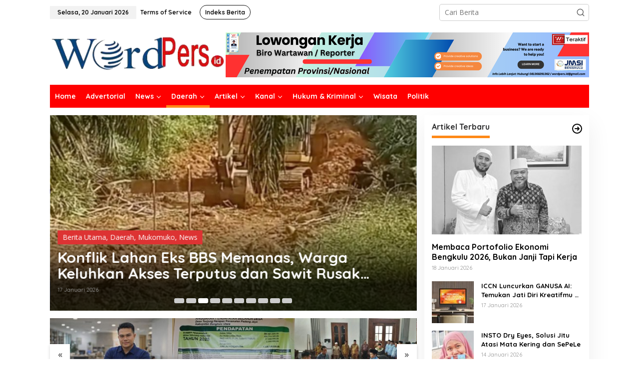

--- FILE ---
content_type: text/html; charset=UTF-8
request_url: https://wordpers.id/mukomuko/
body_size: 35267
content:
<!DOCTYPE html>
<html lang="id">
<head itemscope="itemscope" itemtype="https://schema.org/WebSite">
<meta charset="UTF-8">
<meta name="viewport" content="width=device-width, initial-scale=1">
<link rel="profile" href="http://gmpg.org/xfn/11">

<meta name='robots' content='index, follow, max-image-preview:large, max-snippet:-1, max-video-preview:-1' />

	<!-- This site is optimized with the Yoast SEO plugin v26.7 - https://yoast.com/wordpress/plugins/seo/ -->
	<title>Mukomuko Archives | Wordpers.id</title>
	<link rel="canonical" href="https://wordpers.id/mukomuko/" />
	<link rel="next" href="https://wordpers.id/mukomuko/page/2/" />
	<meta property="og:locale" content="id_ID" />
	<meta property="og:type" content="article" />
	<meta property="og:title" content="Mukomuko Archives | Wordpers.id" />
	<meta property="og:url" content="https://wordpers.id/mukomuko/" />
	<meta property="og:site_name" content="Wordpers.id" />
	<meta name="twitter:card" content="summary_large_image" />
	<script type="application/ld+json" class="yoast-schema-graph">{"@context":"https://schema.org","@graph":[{"@type":"CollectionPage","@id":"https://wordpers.id/mukomuko/","url":"https://wordpers.id/mukomuko/","name":"Mukomuko Archives | Wordpers.id","isPartOf":{"@id":"https://wordpers.id/#website"},"primaryImageOfPage":{"@id":"https://wordpers.id/mukomuko/#primaryimage"},"image":{"@id":"https://wordpers.id/mukomuko/#primaryimage"},"thumbnailUrl":"https://wordpers.id/wp-content/uploads/2026/01/79803933_156578102414667_4789489164741509120_n.jpg","breadcrumb":{"@id":"https://wordpers.id/mukomuko/#breadcrumb"},"inLanguage":"id"},{"@type":"ImageObject","inLanguage":"id","@id":"https://wordpers.id/mukomuko/#primaryimage","url":"https://wordpers.id/wp-content/uploads/2026/01/79803933_156578102414667_4789489164741509120_n.jpg","contentUrl":"https://wordpers.id/wp-content/uploads/2026/01/79803933_156578102414667_4789489164741509120_n.jpg","width":2048,"height":1152},{"@type":"BreadcrumbList","@id":"https://wordpers.id/mukomuko/#breadcrumb","itemListElement":[{"@type":"ListItem","position":1,"name":"Home","item":"https://wordpers.id/"},{"@type":"ListItem","position":2,"name":"Mukomuko"}]},{"@type":"WebSite","@id":"https://wordpers.id/#website","url":"https://wordpers.id/","name":"Word Pers","description":"Teraktif","publisher":{"@id":"https://wordpers.id/#organization"},"potentialAction":[{"@type":"SearchAction","target":{"@type":"EntryPoint","urlTemplate":"https://wordpers.id/?s={search_term_string}"},"query-input":{"@type":"PropertyValueSpecification","valueRequired":true,"valueName":"search_term_string"}}],"inLanguage":"id"},{"@type":"Organization","@id":"https://wordpers.id/#organization","name":"PT INDONESIA PERS INTERMEDIA","url":"https://wordpers.id/","logo":{"@type":"ImageObject","inLanguage":"id","@id":"https://wordpers.id/#/schema/logo/image/","url":"https://wordpers.id/wp-content/uploads/2022/11/WORDPERS.jpg","contentUrl":"https://wordpers.id/wp-content/uploads/2022/11/WORDPERS.jpg","width":380,"height":90,"caption":"PT INDONESIA PERS INTERMEDIA"},"image":{"@id":"https://wordpers.id/#/schema/logo/image/"},"sameAs":["https://web.facebook.com/wordpers/?modal=admin_todo_tour"]}]}</script>
	<!-- / Yoast SEO plugin. -->


<link rel='dns-prefetch' href='//www.googletagmanager.com' />
<link rel='dns-prefetch' href='//fonts.googleapis.com' />
<link rel='dns-prefetch' href='//pagead2.googlesyndication.com' />
<link rel="alternate" type="application/rss+xml" title="Wordpers.id &raquo; Feed" href="https://wordpers.id/feed/" />
<link rel="alternate" type="application/rss+xml" title="Wordpers.id &raquo; Umpan Komentar" href="https://wordpers.id/comments/feed/" />
<link rel="alternate" type="application/rss+xml" title="Wordpers.id &raquo; Mukomuko Umpan Kategori" href="https://wordpers.id/mukomuko/feed/" />
<style id='wp-img-auto-sizes-contain-inline-css' type='text/css'>
img:is([sizes=auto i],[sizes^="auto," i]){contain-intrinsic-size:3000px 1500px}
/*# sourceURL=wp-img-auto-sizes-contain-inline-css */
</style>
<link rel='stylesheet' id='dashicons-css' href='https://wordpers.id/wp-includes/css/dashicons.min.css?ver=6.9' type='text/css' media='all' />
<link rel='stylesheet' id='post-views-counter-frontend-css' href='https://wordpers.id/wp-content/plugins/post-views-counter/css/frontend.css?ver=1.7.1' type='text/css' media='all' />
<style id='wp-emoji-styles-inline-css' type='text/css'>

	img.wp-smiley, img.emoji {
		display: inline !important;
		border: none !important;
		box-shadow: none !important;
		height: 1em !important;
		width: 1em !important;
		margin: 0 0.07em !important;
		vertical-align: -0.1em !important;
		background: none !important;
		padding: 0 !important;
	}
/*# sourceURL=wp-emoji-styles-inline-css */
</style>
<link rel='stylesheet' id='newkarma-core-css' href='https://wordpers.id/wp-content/plugins/newkarma-core/css/newkarma-core.css?ver=2.0.5' type='text/css' media='all' />
<link crossorigin="anonymous" rel='stylesheet' id='newkarma-fonts-css' href='https://fonts.googleapis.com/css?family=Quicksand%3Aregular%2C700%2C300%7COpen+Sans%3Aregular%2Citalic%2C700%2C600%2C300%26subset%3Dlatin%2C&#038;ver=2.1.0' type='text/css' media='all' />
<link rel='stylesheet' id='newkarma-style-css' href='https://wordpers.id/wp-content/themes/newkarma/style.css?ver=2.1.0' type='text/css' media='all' />
<style id='newkarma-style-inline-css' type='text/css'>
body{color:#323233;font-family:"Open Sans","Helvetica", Arial;font-weight:500;font-size:14px;}h1.entry-title{color:#dd3333;}kbd,a.button,button,.button,button.button,input[type="button"],input[type="reset"],input[type="submit"],.tagcloud a,.tagcloud ul,.prevnextpost-links a .prevnextpost,.page-links .page-link-number,ul.page-numbers li span.page-numbers,.sidr,#navigationamp,.gmr_widget_content ul.gmr-tabs,.index-page-numbers,.cat-links-bg{background-color:#dd3333;}blockquote,a.button,button,.button,button.button,input[type="button"],input[type="reset"],input[type="submit"],.gmr-theme div.sharedaddy h3.sd-title:before,.gmr_widget_content ul.gmr-tabs li a,.bypostauthor > .comment-body{border-color:#dd3333;}.gmr-meta-topic a,.newkarma-rp-widget .rp-number,.gmr-owl-carousel .gmr-slide-topic a,.tab-comment-number{color:#fe8917;}.page-title span,h3.comment-reply-title,.widget-title span,.gmr_widget_content ul.gmr-tabs li a.js-tabs__title-active{border-color:#fe8917;}.gmr-menuwrap #primary-menu > li > a:hover,.gmr-menuwrap #primary-menu > li.page_item_has_children:hover > a,.gmr-menuwrap #primary-menu > li.menu-item-has-children:hover > a,.gmr-mainmenu #primary-menu > li:hover > a,.gmr-mainmenu #primary-menu > .current-menu-item > a,.gmr-mainmenu #primary-menu > .current-menu-ancestor > a,.gmr-mainmenu #primary-menu > .current_page_item > a,.gmr-mainmenu #primary-menu > .current_page_ancestor > a{box-shadow:inset 0px -5px 0px 0px#fe8917;}.tab-content .newkarma-rp-widget .rp-number,.owl-theme .owl-controls .owl-page.active span{background-color:#fe8917;}a{color:#000000;}a:hover,a:focus,a:active{color:#e54e2c;}.site-title a{color:#ff0000;}.site-description{color:#e5e5e5;}.gmr-menuwrap,.gmr-sticky .top-header.sticky-menu,.gmr-mainmenu #primary-menu .sub-menu,.gmr-mainmenu #primary-menu .children{background-color:#ff0000;}#gmr-responsive-menu,.gmr-mainmenu #primary-menu > li > a,.gmr-mainmenu #primary-menu .sub-menu a,.gmr-mainmenu #primary-menu .children a,.sidr ul li ul li a,.sidr ul li a,#navigationamp ul li ul li a,#navigationamp ul li a{color:#ffffff;}.gmr-mainmenu #primary-menu > li.menu-border > a span,.gmr-mainmenu #primary-menu > li.page_item_has_children > a:after,.gmr-mainmenu #primary-menu > li.menu-item-has-children > a:after,.gmr-mainmenu #primary-menu .sub-menu > li.page_item_has_children > a:after,.gmr-mainmenu #primary-menu .sub-menu > li.menu-item-has-children > a:after,.gmr-mainmenu #primary-menu .children > li.page_item_has_children > a:after,.gmr-mainmenu #primary-menu .children > li.menu-item-has-children > a:after{border-color:#ffffff;}#gmr-responsive-menu:hover,.gmr-mainmenu #primary-menu > li:hover > a,.gmr-mainmenu #primary-menu .current-menu-item > a,.gmr-mainmenu #primary-menu .current-menu-ancestor > a,.gmr-mainmenu #primary-menu .current_page_item > a,.gmr-mainmenu #primary-menu .current_page_ancestor > a,.sidr ul li ul li a:hover,.sidr ul li a:hover{color:#ffffff;}.gmr-mainmenu #primary-menu > li.menu-border:hover > a span,.gmr-mainmenu #primary-menu > li.menu-border.current-menu-item > a span,.gmr-mainmenu #primary-menu > li.menu-border.current-menu-ancestor > a span,.gmr-mainmenu #primary-menu > li.menu-border.current_page_item > a span,.gmr-mainmenu #primary-menu > li.menu-border.current_page_ancestor > a span,.gmr-mainmenu #primary-menu > li.page_item_has_children:hover > a:after,.gmr-mainmenu #primary-menu > li.menu-item-has-children:hover > a:after{border-color:#ffffff;}.gmr-mainmenu #primary-menu > li:hover > a,.gmr-mainmenu #primary-menu .current-menu-item > a,.gmr-mainmenu #primary-menu .current-menu-ancestor > a,.gmr-mainmenu #primary-menu .current_page_item > a,.gmr-mainmenu #primary-menu .current_page_ancestor > a{background-color:#ff0000;}.gmr-secondmenuwrap,.gmr-secondmenu #primary-menu .sub-menu,.gmr-secondmenu #primary-menu .children{background-color:#ffffff;}.gmr-secondmenu #primary-menu > li > a,.gmr-secondmenu #primary-menu .sub-menu a,.gmr-secondmenu #primary-menu .children a{color:#444444;}.gmr-secondmenu #primary-menu > li.page_item_has_children > a:after,.gmr-secondmenu #primary-menu > li.menu-item-has-children > a:after,.gmr-secondmenu #primary-menu .sub-menu > li.page_item_has_children > a:after,.gmr-secondmenu #primary-menu .sub-menu > li.menu-item-has-children > a:after,.gmr-secondmenu #primary-menu .children > li.page_item_has_children > a:after,.gmr-secondmenu #primary-menu .children > li.menu-item-has-children > a:after{border-color:#444444;}.gmr-topnavwrap{background-color:#ffffff;}#gmr-topnavresponsive-menu svg,.gmr-topnavmenu #primary-menu > li > a,.gmr-top-date,.search-trigger .gmr-icon{color:#111111;}.gmr-topnavmenu #primary-menu > li.menu-border > a span,.gmr-topnavmenu #primary-menu > li.page_item_has_children > a:after,.gmr-topnavmenu #primary-menu > li.menu-item-has-children > a:after,.gmr-topnavmenu #primary-menu .sub-menu > li.page_item_has_children > a:after,.gmr-topnavmenu #primary-menu .sub-menu > li.menu-item-has-children > a:after,.gmr-topnavmenu #primary-menu .children > li.page_item_has_children > a:after,.gmr-topnavmenu #primary-menu .children > li.menu-item-has-children > a:after{border-color:#111111;}#gmr-topnavresponsive-menu:hover,.gmr-topnavmenu #primary-menu > li:hover > a,.gmr-topnavmenu #primary-menu .current-menu-item > a,.gmr-topnavmenu #primary-menu .current-menu-ancestor > a,.gmr-topnavmenu #primary-menu .current_page_item > a,.gmr-topnavmenu #primary-menu .current_page_ancestor > a,.gmr-social-icon ul > li > a:hover{color:#ff0000;}.gmr-topnavmenu #primary-menu > li.menu-border:hover > a span,.gmr-topnavmenu #primary-menu > li.menu-border.current-menu-item > a span,.gmr-topnavmenu #primary-menu > li.menu-border.current-menu-ancestor > a span,.gmr-topnavmenu #primary-menu > li.menu-border.current_page_item > a span,.gmr-topnavmenu #primary-menu > li.menu-border.current_page_ancestor > a span,.gmr-topnavmenu #primary-menu > li.page_item_has_children:hover > a:after,.gmr-topnavmenu #primary-menu > li.menu-item-has-children:hover > a:after{border-color:#ff0000;}.gmr-owl-carousel .gmr-slide-title a{color:#ffffff;}.gmr-owl-carousel .item:hover .gmr-slide-title a{color:#cccccc;}.site-main-single{background-color:#ffffff;}.gmr-related-infinite .view-more-button:hover{color:#ffffff;}.site-main-archive{background-color:#ffffff;}ul.page-numbers li span.page-numbers{color:#ffffff;}.site-main-archive,a.read-more{color:#323233;}.site-main-archive h2.entry-title a,.site-main-archive .gmr-ajax-text{color:#000000;}.site-main-archive .gmr-archive:hover h2.entry-title a{color:#e54e2c;}.gmr-focus-news.gmr-focus-gallery h2.entry-title a,.item .gmr-slide-title a,.newkarma-rp-widget .gmr-rp-bigthumbnail .gmr-rp-bigthumb-content .title-bigthumb{color:#ffffff;}.gmr-focus-news.gmr-focus-gallery:hover h2.entry-title a,.item:hover .gmr-slide-title a,.newkarma-rp-widget .gmr-rp-bigthumbnail:hover .gmr-rp-bigthumb-content .title-bigthumb{color:#ffff00;}h1,h2,h3,h4,h5,h6,.heading-font,.menu,.rp-title,.rsswidget,.gmr-metacontent,.gmr-metacontent-single,.gmr-ajax-text,.view-more-button,ul.single-social-icon li.social-text,.page-links,.gmr-top-date,ul.page-numbers li{font-family:"Quicksand","Helvetica", Arial;}.entry-content-single{font-size:16px;}h1{font-size:30px;}h2{font-size:26px;}h3{font-size:24px;}h4{font-size:22px;}h5{font-size:20px;}h6{font-size:18px;}.site-footer{background-color:#0055f4;color:#000000;}ul.footer-social-icon li a{color:#ffffff;}ul.footer-social-icon li a,.footer-content{border-color:#ffffff;}ul.footer-social-icon li a:hover{color:#999;border-color:#999;}.site-footer a{color:#dbd2d2;}.site-footer a:hover{color:#d61b06;}
/*# sourceURL=newkarma-style-inline-css */
</style>

<!-- Potongan tag Google (gtag.js) ditambahkan oleh Site Kit -->
<!-- Snippet Google Analytics telah ditambahkan oleh Site Kit -->
<script type="text/javascript" src="https://www.googletagmanager.com/gtag/js?id=G-DS1GL097CD" id="google_gtagjs-js" async></script>
<script type="text/javascript" id="google_gtagjs-js-after">
/* <![CDATA[ */
window.dataLayer = window.dataLayer || [];function gtag(){dataLayer.push(arguments);}
gtag("set","linker",{"domains":["wordpers.id"]});
gtag("js", new Date());
gtag("set", "developer_id.dZTNiMT", true);
gtag("config", "G-DS1GL097CD");
//# sourceURL=google_gtagjs-js-after
/* ]]> */
</script>
<link rel="https://api.w.org/" href="https://wordpers.id/wp-json/" /><link rel="alternate" title="JSON" type="application/json" href="https://wordpers.id/wp-json/wp/v2/categories/35" /><link rel="EditURI" type="application/rsd+xml" title="RSD" href="https://wordpers.id/xmlrpc.php?rsd" />
<meta name="generator" content="WordPress 6.9" />

		<!-- GA Google Analytics @ https://m0n.co/ga -->
		<script>
			(function(i,s,o,g,r,a,m){i['GoogleAnalyticsObject']=r;i[r]=i[r]||function(){
			(i[r].q=i[r].q||[]).push(arguments)},i[r].l=1*new Date();a=s.createElement(o),
			m=s.getElementsByTagName(o)[0];a.async=1;a.src=g;m.parentNode.insertBefore(a,m)
			})(window,document,'script','https://www.google-analytics.com/analytics.js','ga');
			ga('create', 'UA-156546918-1', 'auto');
			ga('send', 'pageview');
		</script>

	<meta name="generator" content="Site Kit by Google 1.170.0" /><script async src="https://pagead2.googlesyndication.com/pagead/js/adsbygoogle.js?client=ca-pub-1633439577754403"
     crossorigin="anonymous"></script><meta name="google-site-verification" content="lSHCgw0dAIyvONcwn83PwLDW1i-UtJ8YtfZYSxNJr74">
<!-- Meta tag Google AdSense ditambahkan oleh Site Kit -->
<meta name="google-adsense-platform-account" content="ca-host-pub-2644536267352236">
<meta name="google-adsense-platform-domain" content="sitekit.withgoogle.com">
<!-- Akhir tag meta Google AdSense yang ditambahkan oleh Site Kit -->
<style type="text/css" id="custom-background-css">
body.custom-background { background-color: #ffffff; }
</style>
	<link rel="amphtml" href="https://wordpers.id/mukomuko/?amp=1">
<!-- Snippet Google Tag Manager telah ditambahkan oleh Site Kit -->
<script type="text/javascript">
/* <![CDATA[ */

			( function( w, d, s, l, i ) {
				w[l] = w[l] || [];
				w[l].push( {'gtm.start': new Date().getTime(), event: 'gtm.js'} );
				var f = d.getElementsByTagName( s )[0],
					j = d.createElement( s ), dl = l != 'dataLayer' ? '&l=' + l : '';
				j.async = true;
				j.src = 'https://www.googletagmanager.com/gtm.js?id=' + i + dl;
				f.parentNode.insertBefore( j, f );
			} )( window, document, 'script', 'dataLayer', 'GTM-5TZCS8T' );
			
/* ]]> */
</script>

<!-- Snippet Google Tag Manager penutup telah ditambahkan oleh Site Kit -->

<!-- Snippet Google AdSense telah ditambahkan oleh Site Kit -->
<script type="text/javascript" async="async" src="https://pagead2.googlesyndication.com/pagead/js/adsbygoogle.js?client=ca-pub-1633439577754403&amp;host=ca-host-pub-2644536267352236" crossorigin="anonymous"></script>

<!-- Snippet Google AdSense penutup telah ditambahkan oleh Site Kit -->
<link rel="icon" href="https://wordpers.id/wp-content/uploads/2025/10/cropped-Gemini_Generated_Image_3g174k3g174k3g17-32x32.png" sizes="32x32" />
<link rel="icon" href="https://wordpers.id/wp-content/uploads/2025/10/cropped-Gemini_Generated_Image_3g174k3g174k3g17-192x192.png" sizes="192x192" />
<link rel="apple-touch-icon" href="https://wordpers.id/wp-content/uploads/2025/10/cropped-Gemini_Generated_Image_3g174k3g174k3g17-180x180.png" />
<meta name="msapplication-TileImage" content="https://wordpers.id/wp-content/uploads/2025/10/cropped-Gemini_Generated_Image_3g174k3g174k3g17-270x270.png" />
		<style type="text/css" id="wp-custom-css">
			.post-views{
	display : none; }		</style>
		<style id='global-styles-inline-css' type='text/css'>
:root{--wp--preset--aspect-ratio--square: 1;--wp--preset--aspect-ratio--4-3: 4/3;--wp--preset--aspect-ratio--3-4: 3/4;--wp--preset--aspect-ratio--3-2: 3/2;--wp--preset--aspect-ratio--2-3: 2/3;--wp--preset--aspect-ratio--16-9: 16/9;--wp--preset--aspect-ratio--9-16: 9/16;--wp--preset--color--black: #000000;--wp--preset--color--cyan-bluish-gray: #abb8c3;--wp--preset--color--white: #ffffff;--wp--preset--color--pale-pink: #f78da7;--wp--preset--color--vivid-red: #cf2e2e;--wp--preset--color--luminous-vivid-orange: #ff6900;--wp--preset--color--luminous-vivid-amber: #fcb900;--wp--preset--color--light-green-cyan: #7bdcb5;--wp--preset--color--vivid-green-cyan: #00d084;--wp--preset--color--pale-cyan-blue: #8ed1fc;--wp--preset--color--vivid-cyan-blue: #0693e3;--wp--preset--color--vivid-purple: #9b51e0;--wp--preset--gradient--vivid-cyan-blue-to-vivid-purple: linear-gradient(135deg,rgb(6,147,227) 0%,rgb(155,81,224) 100%);--wp--preset--gradient--light-green-cyan-to-vivid-green-cyan: linear-gradient(135deg,rgb(122,220,180) 0%,rgb(0,208,130) 100%);--wp--preset--gradient--luminous-vivid-amber-to-luminous-vivid-orange: linear-gradient(135deg,rgb(252,185,0) 0%,rgb(255,105,0) 100%);--wp--preset--gradient--luminous-vivid-orange-to-vivid-red: linear-gradient(135deg,rgb(255,105,0) 0%,rgb(207,46,46) 100%);--wp--preset--gradient--very-light-gray-to-cyan-bluish-gray: linear-gradient(135deg,rgb(238,238,238) 0%,rgb(169,184,195) 100%);--wp--preset--gradient--cool-to-warm-spectrum: linear-gradient(135deg,rgb(74,234,220) 0%,rgb(151,120,209) 20%,rgb(207,42,186) 40%,rgb(238,44,130) 60%,rgb(251,105,98) 80%,rgb(254,248,76) 100%);--wp--preset--gradient--blush-light-purple: linear-gradient(135deg,rgb(255,206,236) 0%,rgb(152,150,240) 100%);--wp--preset--gradient--blush-bordeaux: linear-gradient(135deg,rgb(254,205,165) 0%,rgb(254,45,45) 50%,rgb(107,0,62) 100%);--wp--preset--gradient--luminous-dusk: linear-gradient(135deg,rgb(255,203,112) 0%,rgb(199,81,192) 50%,rgb(65,88,208) 100%);--wp--preset--gradient--pale-ocean: linear-gradient(135deg,rgb(255,245,203) 0%,rgb(182,227,212) 50%,rgb(51,167,181) 100%);--wp--preset--gradient--electric-grass: linear-gradient(135deg,rgb(202,248,128) 0%,rgb(113,206,126) 100%);--wp--preset--gradient--midnight: linear-gradient(135deg,rgb(2,3,129) 0%,rgb(40,116,252) 100%);--wp--preset--font-size--small: 13px;--wp--preset--font-size--medium: 20px;--wp--preset--font-size--large: 36px;--wp--preset--font-size--x-large: 42px;--wp--preset--spacing--20: 0.44rem;--wp--preset--spacing--30: 0.67rem;--wp--preset--spacing--40: 1rem;--wp--preset--spacing--50: 1.5rem;--wp--preset--spacing--60: 2.25rem;--wp--preset--spacing--70: 3.38rem;--wp--preset--spacing--80: 5.06rem;--wp--preset--shadow--natural: 6px 6px 9px rgba(0, 0, 0, 0.2);--wp--preset--shadow--deep: 12px 12px 50px rgba(0, 0, 0, 0.4);--wp--preset--shadow--sharp: 6px 6px 0px rgba(0, 0, 0, 0.2);--wp--preset--shadow--outlined: 6px 6px 0px -3px rgb(255, 255, 255), 6px 6px rgb(0, 0, 0);--wp--preset--shadow--crisp: 6px 6px 0px rgb(0, 0, 0);}:where(.is-layout-flex){gap: 0.5em;}:where(.is-layout-grid){gap: 0.5em;}body .is-layout-flex{display: flex;}.is-layout-flex{flex-wrap: wrap;align-items: center;}.is-layout-flex > :is(*, div){margin: 0;}body .is-layout-grid{display: grid;}.is-layout-grid > :is(*, div){margin: 0;}:where(.wp-block-columns.is-layout-flex){gap: 2em;}:where(.wp-block-columns.is-layout-grid){gap: 2em;}:where(.wp-block-post-template.is-layout-flex){gap: 1.25em;}:where(.wp-block-post-template.is-layout-grid){gap: 1.25em;}.has-black-color{color: var(--wp--preset--color--black) !important;}.has-cyan-bluish-gray-color{color: var(--wp--preset--color--cyan-bluish-gray) !important;}.has-white-color{color: var(--wp--preset--color--white) !important;}.has-pale-pink-color{color: var(--wp--preset--color--pale-pink) !important;}.has-vivid-red-color{color: var(--wp--preset--color--vivid-red) !important;}.has-luminous-vivid-orange-color{color: var(--wp--preset--color--luminous-vivid-orange) !important;}.has-luminous-vivid-amber-color{color: var(--wp--preset--color--luminous-vivid-amber) !important;}.has-light-green-cyan-color{color: var(--wp--preset--color--light-green-cyan) !important;}.has-vivid-green-cyan-color{color: var(--wp--preset--color--vivid-green-cyan) !important;}.has-pale-cyan-blue-color{color: var(--wp--preset--color--pale-cyan-blue) !important;}.has-vivid-cyan-blue-color{color: var(--wp--preset--color--vivid-cyan-blue) !important;}.has-vivid-purple-color{color: var(--wp--preset--color--vivid-purple) !important;}.has-black-background-color{background-color: var(--wp--preset--color--black) !important;}.has-cyan-bluish-gray-background-color{background-color: var(--wp--preset--color--cyan-bluish-gray) !important;}.has-white-background-color{background-color: var(--wp--preset--color--white) !important;}.has-pale-pink-background-color{background-color: var(--wp--preset--color--pale-pink) !important;}.has-vivid-red-background-color{background-color: var(--wp--preset--color--vivid-red) !important;}.has-luminous-vivid-orange-background-color{background-color: var(--wp--preset--color--luminous-vivid-orange) !important;}.has-luminous-vivid-amber-background-color{background-color: var(--wp--preset--color--luminous-vivid-amber) !important;}.has-light-green-cyan-background-color{background-color: var(--wp--preset--color--light-green-cyan) !important;}.has-vivid-green-cyan-background-color{background-color: var(--wp--preset--color--vivid-green-cyan) !important;}.has-pale-cyan-blue-background-color{background-color: var(--wp--preset--color--pale-cyan-blue) !important;}.has-vivid-cyan-blue-background-color{background-color: var(--wp--preset--color--vivid-cyan-blue) !important;}.has-vivid-purple-background-color{background-color: var(--wp--preset--color--vivid-purple) !important;}.has-black-border-color{border-color: var(--wp--preset--color--black) !important;}.has-cyan-bluish-gray-border-color{border-color: var(--wp--preset--color--cyan-bluish-gray) !important;}.has-white-border-color{border-color: var(--wp--preset--color--white) !important;}.has-pale-pink-border-color{border-color: var(--wp--preset--color--pale-pink) !important;}.has-vivid-red-border-color{border-color: var(--wp--preset--color--vivid-red) !important;}.has-luminous-vivid-orange-border-color{border-color: var(--wp--preset--color--luminous-vivid-orange) !important;}.has-luminous-vivid-amber-border-color{border-color: var(--wp--preset--color--luminous-vivid-amber) !important;}.has-light-green-cyan-border-color{border-color: var(--wp--preset--color--light-green-cyan) !important;}.has-vivid-green-cyan-border-color{border-color: var(--wp--preset--color--vivid-green-cyan) !important;}.has-pale-cyan-blue-border-color{border-color: var(--wp--preset--color--pale-cyan-blue) !important;}.has-vivid-cyan-blue-border-color{border-color: var(--wp--preset--color--vivid-cyan-blue) !important;}.has-vivid-purple-border-color{border-color: var(--wp--preset--color--vivid-purple) !important;}.has-vivid-cyan-blue-to-vivid-purple-gradient-background{background: var(--wp--preset--gradient--vivid-cyan-blue-to-vivid-purple) !important;}.has-light-green-cyan-to-vivid-green-cyan-gradient-background{background: var(--wp--preset--gradient--light-green-cyan-to-vivid-green-cyan) !important;}.has-luminous-vivid-amber-to-luminous-vivid-orange-gradient-background{background: var(--wp--preset--gradient--luminous-vivid-amber-to-luminous-vivid-orange) !important;}.has-luminous-vivid-orange-to-vivid-red-gradient-background{background: var(--wp--preset--gradient--luminous-vivid-orange-to-vivid-red) !important;}.has-very-light-gray-to-cyan-bluish-gray-gradient-background{background: var(--wp--preset--gradient--very-light-gray-to-cyan-bluish-gray) !important;}.has-cool-to-warm-spectrum-gradient-background{background: var(--wp--preset--gradient--cool-to-warm-spectrum) !important;}.has-blush-light-purple-gradient-background{background: var(--wp--preset--gradient--blush-light-purple) !important;}.has-blush-bordeaux-gradient-background{background: var(--wp--preset--gradient--blush-bordeaux) !important;}.has-luminous-dusk-gradient-background{background: var(--wp--preset--gradient--luminous-dusk) !important;}.has-pale-ocean-gradient-background{background: var(--wp--preset--gradient--pale-ocean) !important;}.has-electric-grass-gradient-background{background: var(--wp--preset--gradient--electric-grass) !important;}.has-midnight-gradient-background{background: var(--wp--preset--gradient--midnight) !important;}.has-small-font-size{font-size: var(--wp--preset--font-size--small) !important;}.has-medium-font-size{font-size: var(--wp--preset--font-size--medium) !important;}.has-large-font-size{font-size: var(--wp--preset--font-size--large) !important;}.has-x-large-font-size{font-size: var(--wp--preset--font-size--x-large) !important;}
/*# sourceURL=global-styles-inline-css */
</style>
</head>

<body class="archive category category-mukomuko category-35 custom-background wp-custom-logo wp-theme-newkarma metaslider-plugin gmr-theme gmr-no-sticky group-blog hfeed" itemscope="itemscope" itemtype="https://schema.org/WebPage">
		<!-- Snippet Google Tag Manager (noscript) telah ditambahkan oleh Site Kit -->
		<noscript>
			<iframe src="https://www.googletagmanager.com/ns.html?id=GTM-5TZCS8T" height="0" width="0" style="display:none;visibility:hidden"></iframe>
		</noscript>
		<!-- Snippet Google Tag Manager (noscript) penutup telah ditambahkan oleh Site Kit -->
		
<a class="skip-link screen-reader-text" href="#main">Lewati ke konten</a>


<div class="gmr-topnavwrap clearfix">
	<div class="container-topnav">
		<div class="list-flex">
								<div class="row-flex gmr-table-date">
						<span class="gmr-top-date" data-lang="id"></span>
					</div>
					
			<div class="row-flex gmr-table-menu">
								<a id="gmr-topnavresponsive-menu" href="#menus" title="Menus" rel="nofollow"><svg xmlns="http://www.w3.org/2000/svg" xmlns:xlink="http://www.w3.org/1999/xlink" aria-hidden="true" role="img" width="1em" height="1em" preserveAspectRatio="xMidYMid meet" viewBox="0 0 24 24"><path d="M4 6h16v2H4zm0 5h16v2H4zm0 5h16v2H4z" fill="currentColor"/></svg></a>
				<div class="close-topnavmenu-wrap"><a id="close-topnavmenu-button" rel="nofollow" href="#"><svg xmlns="http://www.w3.org/2000/svg" xmlns:xlink="http://www.w3.org/1999/xlink" aria-hidden="true" role="img" width="1em" height="1em" preserveAspectRatio="xMidYMid meet" viewBox="0 0 1024 1024"><path d="M685.4 354.8c0-4.4-3.6-8-8-8l-66 .3L512 465.6l-99.3-118.4l-66.1-.3c-4.4 0-8 3.5-8 8c0 1.9.7 3.7 1.9 5.2l130.1 155L340.5 670a8.32 8.32 0 0 0-1.9 5.2c0 4.4 3.6 8 8 8l66.1-.3L512 564.4l99.3 118.4l66 .3c4.4 0 8-3.5 8-8c0-1.9-.7-3.7-1.9-5.2L553.5 515l130.1-155c1.2-1.4 1.8-3.3 1.8-5.2z" fill="currentColor"/><path d="M512 65C264.6 65 64 265.6 64 513s200.6 448 448 448s448-200.6 448-448S759.4 65 512 65zm0 820c-205.4 0-372-166.6-372-372s166.6-372 372-372s372 166.6 372 372s-166.6 372-372 372z" fill="currentColor"/></svg></a></div>
				<nav id="site-navigation" class="gmr-topnavmenu pull-right" role="navigation" itemscope="itemscope" itemtype="https://schema.org/SiteNavigationElement">
					<ul id="primary-menu" class="menu"><li id="menu-item-45402" class="menu-item menu-item-type-post_type menu-item-object-page menu-item-45402"><a href="https://wordpers.id/terms-of-service-2/" itemprop="url"><span itemprop="name">Terms of Service</span></a></li>
<li id="menu-item-45401" class="menu-border menu-item menu-item-type-post_type menu-item-object-page menu-item-45401"><a href="https://wordpers.id/indeks-berita-2/" itemprop="url"><span itemprop="name">Indeks Berita</span></a></li>
</ul>				</nav><!-- #site-navigation -->
							</div>
			<div class="row-flex gmr-menu-mobile-wrap text-center">
				<div class="only-mobile gmr-mobilelogo"><div class="gmr-logo"><a href="https://wordpers.id/" class="custom-logo-link" itemprop="url" title="Wordpers.id"><img src="https://wordpers.id/wp-content/uploads/2023/12/IMG-20191230-WA0026-copy.png" alt="Wordpers.id" title="Wordpers.id" /></a></div></div>			</div>
			<div class="row-flex gmr-table-search last-row">
									<div class="gmr-search-btn">
								<a id="search-menu-button" class="topnav-button gmr-search-icon" href="#" rel="nofollow"><svg xmlns="http://www.w3.org/2000/svg" aria-hidden="true" role="img" width="1em" height="1em" preserveAspectRatio="xMidYMid meet" viewBox="0 0 24 24"><path fill="none" stroke="currentColor" stroke-linecap="round" stroke-width="2" d="m21 21l-4.486-4.494M19 10.5a8.5 8.5 0 1 1-17 0a8.5 8.5 0 0 1 17 0Z"/></svg></a>
								<div id="search-dropdown-container" class="search-dropdown search">
								<form method="get" class="gmr-searchform searchform" action="https://wordpers.id/">
									<input type="text" name="s" id="s" placeholder="Cari Berita" />
								</form>
								</div>
							</div><div class="gmr-search">
							<form method="get" class="gmr-searchform searchform" action="https://wordpers.id/">
								<input type="text" name="s" id="s" placeholder="Cari Berita" />
								<button type="submit" role="button" aria-label="Submit" class="gmr-search-submit"><svg xmlns="http://www.w3.org/2000/svg" xmlns:xlink="http://www.w3.org/1999/xlink" aria-hidden="true" role="img" width="1em" height="1em" preserveAspectRatio="xMidYMid meet" viewBox="0 0 24 24"><g fill="none" stroke="currentColor" stroke-width="2" stroke-linecap="round" stroke-linejoin="round"><circle cx="11" cy="11" r="8"/><path d="M21 21l-4.35-4.35"/></g></svg></button>
							</form>
						</div>			</div>
		</div>

			</div>
</div>

	<div class="container">
		<div class="clearfix gmr-headwrapper">
			<div class="gmr-logo"><a href="https://wordpers.id/" class="custom-logo-link" itemprop="url" title="Wordpers.id"><img src="https://wordpers.id/wp-content/uploads/2023/12/IMG-20191230-WA0026-copy.png" alt="Wordpers.id" title="Wordpers.id" /></a></div>			<div class="newkarma-core-topbanner"><img src="https://wordpers.id/wp-content/uploads/2024/06/Lowongan-Kerja-Media-Online-Wordpers.id_.png" alt="banner 728x90" title="banner 728x90" width="728" height="90" loading="lazy" /></div>		</div>
	</div>

	<header id="masthead" class="site-header" role="banner" itemscope="itemscope" itemtype="https://schema.org/WPHeader">
		<div class="top-header">
			<div class="container">
				<div class="gmr-menuwrap clearfix">
					<nav id="site-navigation" class="gmr-mainmenu" role="navigation" itemscope="itemscope" itemtype="https://schema.org/SiteNavigationElement">
						<ul id="primary-menu" class="menu"><li id="menu-item-15309" class="menu-item menu-item-type-custom menu-item-object-custom menu-item-home menu-item-15309"><a href="https://wordpers.id/" itemprop="url"><span itemprop="name">Home</span></a></li>
<li id="menu-item-15244" class="menu-item menu-item-type-taxonomy menu-item-object-category menu-item-15244"><a href="https://wordpers.id/advertorial/" itemprop="url"><span itemprop="name">Advertorial</span></a></li>
<li id="menu-item-15280" class="menu-item menu-item-type-taxonomy menu-item-object-category menu-item-has-children menu-item-15280"><a href="https://wordpers.id/news/" itemprop="url"><span itemprop="name">News</span></a>
<ul class="sub-menu">
	<li id="menu-item-15279" class="menu-item menu-item-type-taxonomy menu-item-object-category menu-item-has-children menu-item-15279"><a href="https://wordpers.id/nasional/" itemprop="url"><span itemprop="name">Nasional</span></a>
	<ul class="sub-menu">
		<li id="menu-item-37166" class="menu-item menu-item-type-taxonomy menu-item-object-category menu-item-37166"><a href="https://wordpers.id/aceh/" itemprop="url"><span itemprop="name">Aceh</span></a></li>
		<li id="menu-item-37170" class="menu-item menu-item-type-taxonomy menu-item-object-category menu-item-37170"><a href="https://wordpers.id/pangkalpinang/" itemprop="url"><span itemprop="name">Pangkalpinang</span></a></li>
		<li id="menu-item-37171" class="menu-item menu-item-type-taxonomy menu-item-object-category menu-item-37171"><a href="https://wordpers.id/sumatera-selaran/" itemprop="url"><span itemprop="name">Sumatera Selatan</span></a></li>
		<li id="menu-item-15275" class="menu-item menu-item-type-taxonomy menu-item-object-category menu-item-15275"><a href="https://wordpers.id/lampung/" itemprop="url"><span itemprop="name">Lampung</span></a></li>
		<li id="menu-item-37169" class="menu-item menu-item-type-taxonomy menu-item-object-category menu-item-37169"><a href="https://wordpers.id/bangka-belitung/" itemprop="url"><span itemprop="name">BANGKA BELITUNG</span></a></li>
	</ul>
</li>
</ul>
</li>
<li id="menu-item-46709" class="menu-item menu-item-type-taxonomy menu-item-object-category current-menu-ancestor menu-item-has-children menu-item-46709"><a href="https://wordpers.id/daerah/" itemprop="url"><span itemprop="name">Daerah</span></a>
<ul class="sub-menu">
	<li id="menu-item-15246" class="menu-item menu-item-type-taxonomy menu-item-object-category current-menu-ancestor current-menu-parent menu-item-has-children menu-item-15246"><a href="https://wordpers.id/bengkulu/" itemprop="url"><span itemprop="name">Bengkulu</span></a>
	<ul class="sub-menu">
		<li id="menu-item-15274" class="menu-item menu-item-type-taxonomy menu-item-object-category menu-item-15274"><a href="https://wordpers.id/kota-bengkulu/" itemprop="url"><span itemprop="name">Kota Bengkulu</span></a></li>
		<li id="menu-item-15247" class="menu-item menu-item-type-taxonomy menu-item-object-category menu-item-15247"><a href="https://wordpers.id/bengkulu-selatan/" itemprop="url"><span itemprop="name">Bengkulu Selatan</span></a></li>
		<li id="menu-item-15248" class="menu-item menu-item-type-taxonomy menu-item-object-category menu-item-15248"><a href="https://wordpers.id/bengkulu-tengah/" itemprop="url"><span itemprop="name">Bengkulu Tengah</span></a></li>
		<li id="menu-item-15249" class="menu-item menu-item-type-taxonomy menu-item-object-category menu-item-15249"><a href="https://wordpers.id/bengkulu-utara/" itemprop="url"><span itemprop="name">Bengkulu Utara</span></a></li>
		<li id="menu-item-15250" class="menu-item menu-item-type-taxonomy menu-item-object-category menu-item-15250"><a href="https://wordpers.id/berita-utama/" itemprop="url"><span itemprop="name">Berita Utama</span></a></li>
		<li id="menu-item-15271" class="menu-item menu-item-type-taxonomy menu-item-object-category menu-item-15271"><a href="https://wordpers.id/kaur/" itemprop="url"><span itemprop="name">Kaur</span></a></li>
		<li id="menu-item-15278" class="menu-item menu-item-type-taxonomy menu-item-object-category current-menu-item menu-item-15278"><a href="https://wordpers.id/mukomuko/" aria-current="page" itemprop="url"><span itemprop="name">Mukomuko</span></a></li>
		<li id="menu-item-15272" class="menu-item menu-item-type-taxonomy menu-item-object-category menu-item-15272"><a href="https://wordpers.id/kepahiang/" itemprop="url"><span itemprop="name">Kepahiang</span></a></li>
		<li id="menu-item-15277" class="menu-item menu-item-type-taxonomy menu-item-object-category menu-item-15277"><a href="https://wordpers.id/lebong/" itemprop="url"><span itemprop="name">Lebong</span></a></li>
		<li id="menu-item-15295" class="menu-item menu-item-type-taxonomy menu-item-object-category menu-item-15295"><a href="https://wordpers.id/seluma/" itemprop="url"><span itemprop="name">Seluma</span></a></li>
		<li id="menu-item-15292" class="menu-item menu-item-type-taxonomy menu-item-object-category menu-item-15292"><a href="https://wordpers.id/rejang-lebong/" itemprop="url"><span itemprop="name">Rejang Lebong</span></a></li>
	</ul>
</li>
</ul>
</li>
<li id="menu-item-15307" class="menu-item menu-item-type-taxonomy menu-item-object-category menu-item-has-children menu-item-15307"><a href="https://wordpers.id/artikel/" itemprop="url"><span itemprop="name">Artikel</span></a>
<ul class="sub-menu">
	<li id="menu-item-15282" class="menu-item menu-item-type-taxonomy menu-item-object-category menu-item-15282"><a href="https://wordpers.id/opini/" itemprop="url"><span itemprop="name">Opini</span></a></li>
	<li id="menu-item-15252" class="menu-item menu-item-type-taxonomy menu-item-object-category menu-item-15252"><a href="https://wordpers.id/cerpen/" itemprop="url"><span itemprop="name">CERPEN</span></a></li>
</ul>
</li>
<li id="menu-item-15270" class="menu-item menu-item-type-taxonomy menu-item-object-category menu-item-has-children menu-item-15270"><a href="https://wordpers.id/kanal/" itemprop="url"><span itemprop="name">Kanal</span></a>
<ul class="sub-menu">
	<li id="menu-item-15268" class="menu-item menu-item-type-taxonomy menu-item-object-category menu-item-15268"><a href="https://wordpers.id/kabar-desa/" itemprop="url"><span itemprop="name">Kabar Desa</span></a></li>
	<li id="menu-item-15285" class="menu-item menu-item-type-taxonomy menu-item-object-category menu-item-15285"><a href="https://wordpers.id/pendidikan/" itemprop="url"><span itemprop="name">Pendidikan</span></a></li>
	<li id="menu-item-15281" class="menu-item menu-item-type-taxonomy menu-item-object-category menu-item-15281"><a href="https://wordpers.id/olahraga/" itemprop="url"><span itemprop="name">Olahraga</span></a></li>
	<li id="menu-item-15255" class="menu-item menu-item-type-taxonomy menu-item-object-category menu-item-15255"><a href="https://wordpers.id/ekbis/" itemprop="url"><span itemprop="name">Ekbis</span></a></li>
	<li id="menu-item-15273" class="menu-item menu-item-type-taxonomy menu-item-object-category menu-item-15273"><a href="https://wordpers.id/kesehatan/" itemprop="url"><span itemprop="name">Kesehatan</span></a></li>
</ul>
</li>
<li id="menu-item-15265" class="menu-item menu-item-type-taxonomy menu-item-object-category menu-item-has-children menu-item-15265"><a href="https://wordpers.id/hukum-kriminal/" itemprop="url"><span itemprop="name">Hukum &amp; Kriminal</span></a>
<ul class="sub-menu">
	<li id="menu-item-15286" class="menu-item menu-item-type-taxonomy menu-item-object-category menu-item-15286"><a href="https://wordpers.id/peristiwa/" itemprop="url"><span itemprop="name">Peristiwa</span></a></li>
</ul>
</li>
<li id="menu-item-15303" class="menu-item menu-item-type-taxonomy menu-item-object-category menu-item-15303"><a href="https://wordpers.id/wisata/" itemprop="url"><span itemprop="name">Wisata</span></a></li>
<li id="menu-item-15290" class="menu-item menu-item-type-taxonomy menu-item-object-category menu-item-15290"><a href="https://wordpers.id/politik/" itemprop="url"><span itemprop="name">Politik</span></a></li>
</ul>					</nav><!-- #site-navigation -->
				</div>
							</div>
		</div><!-- .top-header -->
	</header><!-- #masthead -->


<div class="site inner-wrap" id="site-container">
	<div class="newkarma-core-floatbanner newkarma-core-floatbanner-left"><div class="inner-float-left"><button onclick="parentNode.remove()" title="tutup">tutup</button><script async src="https://pagead2.googlesyndication.com/pagead/js/adsbygoogle.js?client=ca-pub-8516866605804086"
     crossorigin="anonymous"></script>
<!-- Display Horizontal -->
<ins class="adsbygoogle"
     style="display:block"
     data-ad-client="ca-pub-8516866605804086"
     data-ad-slot="2092930153"
     data-ad-format="auto"
     data-full-width-responsive="true"></ins>
<script>
     (adsbygoogle = window.adsbygoogle || []).push({});
</script></div></div><div class="newkarma-core-floatbanner newkarma-core-floatbanner-right"><div class="inner-float-right"><button onclick="parentNode.remove()" title="tutup">tutup</button><script async src="https://pagead2.googlesyndication.com/pagead/js/adsbygoogle.js?client=ca-pub-8516866605804086"
     crossorigin="anonymous"></script>
<ins class="adsbygoogle"
     style="display:block"
     data-ad-format="autorelaxed"
     data-ad-client="ca-pub-8516866605804086"
     data-ad-slot="8613044073"></ins>
<script>
     (adsbygoogle = window.adsbygoogle || []).push({});
</script></div></div>	<div id="content" class="gmr-content">
				<div class="container">
			<div class="row">

<div id="primary" class="content-area col-md-content">

			<div class="clearfix gmr-modulehome"><div id="bigmoduleslide" class="gmr-widget-carousel gmr-big-carousel owl-carousel owl-theme"><div class="item gmr-slider-content"><div class="other-content-thumbnail"><a href="https://wordpers.id/bkpsdm-mukomuko-penyegaran-kepala-sekolah-segera-dilakukan-tunggu-arahan-bupati/" itemprop="url" title="Tautan ke: BKPSDM Mukomuko: Penyegaran Kepala Sekolah Segera Dilakukan, Tunggu Arahan Bupati" rel="bookmark"><img width="750" height="400" src="https://wordpers.id/wp-content/uploads/2026/01/79803933_156578102414667_4789489164741509120_n-750x400.jpg" class="attachment-idt-bigger-thumb size-idt-bigger-thumb wp-post-image" alt="" decoding="async" fetchpriority="high" title="79803933_156578102414667_4789489164741509120_n" /></a></div><div class="gmr-slide-title"><div class="cat-links-bg"><a href="https://wordpers.id/mukomuko/" rel="category tag">Mukomuko</a></div>							<a href="https://wordpers.id/bkpsdm-mukomuko-penyegaran-kepala-sekolah-segera-dilakukan-tunggu-arahan-bupati/" class="rp-title" itemprop="url" title="Tautan ke: BKPSDM Mukomuko: Penyegaran Kepala Sekolah Segera Dilakukan, Tunggu Arahan Bupati">BKPSDM Mukomuko: Penyegaran Kepala Sekolah Segera Dilakukan, Tunggu Arahan Bupati</a>							<div class="gmr-metacontent">
								<span class="posted-on">20 Januari 2026</span>							</div>
						</div>
					</div>
					<div class="item gmr-slider-content"><div class="other-content-thumbnail"><a href="https://wordpers.id/afna-cup-2026-siap-digelar-open-turnamen-voli-putra-hadirkan-hadiah-rp35-juta-di-mukomuko/" itemprop="url" title="Tautan ke: AFNA Cup 2026 Siap Digelar, Open Turnamen Voli Putra Hadirkan Hadiah Rp35 Juta di Mukomuko" rel="bookmark"><img width="750" height="400" src="https://wordpers.id/wp-content/uploads/2026/01/IMG-20260118-WA0041-750x400.jpg" class="attachment-idt-bigger-thumb size-idt-bigger-thumb wp-post-image" alt="" decoding="async" title="IMG-20260118-WA0041" /></a></div><div class="gmr-slide-title"><div class="cat-links-bg"><a href="https://wordpers.id/mukomuko/" rel="category tag">Mukomuko</a></div>							<a href="https://wordpers.id/afna-cup-2026-siap-digelar-open-turnamen-voli-putra-hadirkan-hadiah-rp35-juta-di-mukomuko/" class="rp-title" itemprop="url" title="Tautan ke: AFNA Cup 2026 Siap Digelar, Open Turnamen Voli Putra Hadirkan Hadiah Rp35 Juta di Mukomuko">AFNA Cup 2026 Siap Digelar, Open Turnamen Voli Putra Hadirkan Hadiah Rp35 Juta di Mukomuko</a>							<div class="gmr-metacontent">
								<span class="posted-on">18 Januari 2026</span>							</div>
						</div>
					</div>
					<div class="item gmr-slider-content"><div class="other-content-thumbnail"><a href="https://wordpers.id/konflik-lahan-eks-bbs-memanas-warga-keluhkan-akses-terputus-dan-sawit-rusak-diduga-akibat-pemasangan-patok-pt-ddp/" itemprop="url" title="Tautan ke: Konflik Lahan Eks BBS Memanas, Warga Keluhkan Akses Terputus dan Sawit Rusak Diduga Akibat Pemasangan Patok PT DDP" rel="bookmark"><img width="750" height="400" src="https://wordpers.id/wp-content/uploads/2026/01/Malin-Deman-Lahan-Boundri-PT-DDP-Polemik-Patok-750x400.jpeg" class="attachment-idt-bigger-thumb size-idt-bigger-thumb wp-post-image" alt="Konflik Lahan Eks BBS Memanas, Warga Keluhkan Akses Terputus dan Sawit Rusak Diduga Akibat Pemasangan Patok PT DDP" decoding="async" title="Malin Deman Lahan Boundri PT DDP Polemik Patok" /></a></div><div class="gmr-slide-title"><div class="cat-links-bg"><a href="https://wordpers.id/berita-utama/" rel="category tag">Berita Utama</a>, <a href="https://wordpers.id/daerah/" rel="category tag">Daerah</a>, <a href="https://wordpers.id/mukomuko/" rel="category tag">Mukomuko</a>, <a href="https://wordpers.id/news/" rel="category tag">News</a></div>							<a href="https://wordpers.id/konflik-lahan-eks-bbs-memanas-warga-keluhkan-akses-terputus-dan-sawit-rusak-diduga-akibat-pemasangan-patok-pt-ddp/" class="rp-title" itemprop="url" title="Tautan ke: Konflik Lahan Eks BBS Memanas, Warga Keluhkan Akses Terputus dan Sawit Rusak Diduga Akibat Pemasangan Patok PT DDP">Konflik Lahan Eks BBS Memanas, Warga Keluhkan Akses Terputus dan Sawit Rusak Diduga Akibat Pemasangan Patok PT DDP</a>							<div class="gmr-metacontent">
								<span class="posted-on">17 Januari 2026</span>							</div>
						</div>
					</div>
					<div class="item gmr-slider-content"><div class="other-content-thumbnail"><a href="https://wordpers.id/usai-dilantik-jadi-kepala-bappeda-mukomuko-singgih-pramono-usung-skema-creative-financing/" itemprop="url" title="Tautan ke: Usai Dilantik Jadi Kepala Bappeda Mukomuko, Singgih Pramono Usung Skema Creative Financing" rel="bookmark"><img width="750" height="400" src="https://wordpers.id/wp-content/uploads/2026/01/Pelantikan-Singgih-Pramono-Sebagai-Kepala-Bappeda-Kabupaten-Mukomuko-750x400.jpeg" class="attachment-idt-bigger-thumb size-idt-bigger-thumb wp-post-image" alt="" decoding="async" title="Pelantikan Singgih Pramono Sebagai Kepala Bappeda Kabupaten Mukomuko" /></a></div><div class="gmr-slide-title"><div class="cat-links-bg"><a href="https://wordpers.id/berita-utama/" rel="category tag">Berita Utama</a>, <a href="https://wordpers.id/daerah/" rel="category tag">Daerah</a>, <a href="https://wordpers.id/mukomuko/" rel="category tag">Mukomuko</a></div>							<a href="https://wordpers.id/usai-dilantik-jadi-kepala-bappeda-mukomuko-singgih-pramono-usung-skema-creative-financing/" class="rp-title" itemprop="url" title="Tautan ke: Usai Dilantik Jadi Kepala Bappeda Mukomuko, Singgih Pramono Usung Skema Creative Financing">Usai Dilantik Jadi Kepala Bappeda Mukomuko, Singgih Pramono Usung Skema Creative Financing</a>							<div class="gmr-metacontent">
								<span class="posted-on">12 Januari 2026</span>							</div>
						</div>
					</div>
					<div class="item gmr-slider-content"><div class="other-content-thumbnail"><a href="https://wordpers.id/resmi-10-pejabat-tinggi-pratama-dilantik-choirul-huda-tegaskan-akhir-birokrasi-lamban/" itemprop="url" title="Tautan ke: Resmi! 10 Pejabat Tinggi Pratama Dilantik, Choirul Huda Tegaskan Akhir Birokrasi Lamban" rel="bookmark"><img width="750" height="400" src="https://wordpers.id/wp-content/uploads/2026/01/WhatsApp-Image-2026-01-12-at-15.49.28-750x400.jpeg" class="attachment-idt-bigger-thumb size-idt-bigger-thumb wp-post-image" alt="" decoding="async" title="WhatsApp Image 2026-01-12 at 15.49.28" /></a></div><div class="gmr-slide-title"><div class="cat-links-bg"><a href="https://wordpers.id/berita-utama/" rel="category tag">Berita Utama</a>, <a href="https://wordpers.id/mukomuko/" rel="category tag">Mukomuko</a>, <a href="https://wordpers.id/news/" rel="category tag">News</a></div>							<a href="https://wordpers.id/resmi-10-pejabat-tinggi-pratama-dilantik-choirul-huda-tegaskan-akhir-birokrasi-lamban/" class="rp-title" itemprop="url" title="Tautan ke: Resmi! 10 Pejabat Tinggi Pratama Dilantik, Choirul Huda Tegaskan Akhir Birokrasi Lamban">Resmi! 10 Pejabat Tinggi Pratama Dilantik, Choirul Huda Tegaskan Akhir Birokrasi Lamban</a>							<div class="gmr-metacontent">
								<span class="posted-on">12 Januari 2026</span>							</div>
						</div>
					</div>
					<div class="item gmr-slider-content"><div class="other-content-thumbnail"><a href="https://wordpers.id/lsm-fpr-mukomuko-bongkar-dugaan-ketimpangan-hukum-kasus-hpt-jangan-hanya-tangkap-ikan-teri-ikan-paus-dibiarkan/" itemprop="url" title="Tautan ke: LSM FPR Mukomuko Bongkar Dugaan Ketimpangan Hukum Kasus HPT: “Jangan Hanya Tangkap Ikan Teri, Ikan Paus Dibiarkan!”" rel="bookmark"><img width="750" height="400" src="https://wordpers.id/wp-content/uploads/2026/01/WhatsApp-Image-2026-01-09-at-14.13.10-750x400.jpeg" class="attachment-idt-bigger-thumb size-idt-bigger-thumb wp-post-image" alt="LSM FPR Mukomuko Bongkar Dugaan Ketimpangan Hukum Kasus HPT: “Jangan Hanya Tangkap Ikan Teri, Ikan Paus Dibiarkan!”" decoding="async" title="WhatsApp Image 2026-01-09 at 14.13.10" /></a></div><div class="gmr-slide-title"><div class="cat-links-bg"><a href="https://wordpers.id/lingkungan/" rel="category tag">LINGKUNGAN</a>, <a href="https://wordpers.id/mukomuko/" rel="category tag">Mukomuko</a>, <a href="https://wordpers.id/nasional/" rel="category tag">Nasional</a>, <a href="https://wordpers.id/news/" rel="category tag">News</a></div>							<a href="https://wordpers.id/lsm-fpr-mukomuko-bongkar-dugaan-ketimpangan-hukum-kasus-hpt-jangan-hanya-tangkap-ikan-teri-ikan-paus-dibiarkan/" class="rp-title" itemprop="url" title="Tautan ke: LSM FPR Mukomuko Bongkar Dugaan Ketimpangan Hukum Kasus HPT: “Jangan Hanya Tangkap Ikan Teri, Ikan Paus Dibiarkan!”">LSM FPR Mukomuko Bongkar Dugaan Ketimpangan Hukum Kasus HPT: “Jangan Hanya Tangkap Ikan Teri, Ikan Paus Dibiarkan!”</a>							<div class="gmr-metacontent">
								<span class="posted-on">9 Januari 2026</span>							</div>
						</div>
					</div>
					<div class="item gmr-slider-content"><div class="other-content-thumbnail"><a href="https://wordpers.id/hak-security-diduga-digelapkan-lsm-semut-merah-siap-bongkar-dugaan-praktik-pt-aws/" itemprop="url" title="Tautan ke: Hak Security Diduga Digelapkan, LSM Semut Merah Siap Bongkar Dugaan Praktik PT AWS" rel="bookmark"><img width="750" height="400" src="https://wordpers.id/wp-content/uploads/2026/01/WhatsApp-Image-2026-01-07-at-14.38.40-e1767772088289-750x400.jpeg" class="attachment-idt-bigger-thumb size-idt-bigger-thumb wp-post-image" alt="" decoding="async" title="WhatsApp Image 2026-01-07 at 14.38.40" /></a></div><div class="gmr-slide-title"><div class="cat-links-bg"><a href="https://wordpers.id/berita-utama/" rel="category tag">Berita Utama</a>, <a href="https://wordpers.id/hukum-kriminal/" rel="category tag">Hukum &amp; Kriminal</a>, <a href="https://wordpers.id/mukomuko/" rel="category tag">Mukomuko</a>, <a href="https://wordpers.id/news/" rel="category tag">News</a></div>							<a href="https://wordpers.id/hak-security-diduga-digelapkan-lsm-semut-merah-siap-bongkar-dugaan-praktik-pt-aws/" class="rp-title" itemprop="url" title="Tautan ke: Hak Security Diduga Digelapkan, LSM Semut Merah Siap Bongkar Dugaan Praktik PT AWS">Hak Security Diduga Digelapkan, LSM Semut Merah Siap Bongkar Dugaan Praktik PT AWS</a>							<div class="gmr-metacontent">
								<span class="posted-on">7 Januari 2026</span>							</div>
						</div>
					</div>
					<div class="item gmr-slider-content"><div class="other-content-thumbnail"><a href="https://wordpers.id/anggaran-miliaran-rupiah-kualitas-dipertanyakan-proyek-jalan-inpres-mukomuko-diminta-diusut/" itemprop="url" title="Tautan ke: Anggaran Miliaran Rupiah, Kualitas Dipertanyakan: Proyek Jalan Inpres Mukomuko Diminta Diusut" rel="bookmark"><img width="750" height="400" src="https://wordpers.id/wp-content/uploads/2026/01/WhatsApp-Image-2026-01-06-at-12.56.06-e1767765526416-750x400.jpeg" class="attachment-idt-bigger-thumb size-idt-bigger-thumb wp-post-image" alt="" decoding="async" title="WhatsApp Image 2026-01-06 at 12.56.06" /></a></div><div class="gmr-slide-title"><div class="cat-links-bg"><a href="https://wordpers.id/mukomuko/" rel="category tag">Mukomuko</a>, <a href="https://wordpers.id/nasional/" rel="category tag">Nasional</a>, <a href="https://wordpers.id/news/" rel="category tag">News</a></div>							<a href="https://wordpers.id/anggaran-miliaran-rupiah-kualitas-dipertanyakan-proyek-jalan-inpres-mukomuko-diminta-diusut/" class="rp-title" itemprop="url" title="Tautan ke: Anggaran Miliaran Rupiah, Kualitas Dipertanyakan: Proyek Jalan Inpres Mukomuko Diminta Diusut">Anggaran Miliaran Rupiah, Kualitas Dipertanyakan: Proyek Jalan Inpres Mukomuko Diminta Diusut</a>							<div class="gmr-metacontent">
								<span class="posted-on">7 Januari 2026</span>							</div>
						</div>
					</div>
					<div class="item gmr-slider-content"><div class="other-content-thumbnail"><a href="https://wordpers.id/anak-anak-mukomuko-ukir-sejarah-taekwondo-panen-22-medali-di-ajang-provinsi/" itemprop="url" title="Tautan ke: Anak-anak Mukomuko Ukir Sejarah, Taekwondo Panen 22 Medali di Ajang Provinsi" rel="bookmark"><img width="750" height="400" src="https://wordpers.id/wp-content/uploads/2025/12/Di-Depan-Gedung-Pemuda-dan-Olahraga-Mukomuko-Sabet-Mendali-e1767009152332-750x400.jpeg" class="attachment-idt-bigger-thumb size-idt-bigger-thumb wp-post-image" alt="" decoding="async" title="Di Depan Gedung Pemuda dan Olahraga, Mukomuko Sabet Mendali" /></a></div><div class="gmr-slide-title"><div class="cat-links-bg"><a href="https://wordpers.id/berita-utama/" rel="category tag">Berita Utama</a>, <a href="https://wordpers.id/daerah/" rel="category tag">Daerah</a>, <a href="https://wordpers.id/inspiratif/" rel="category tag">Inspiratif</a>, <a href="https://wordpers.id/mukomuko/" rel="category tag">Mukomuko</a>, <a href="https://wordpers.id/news/" rel="category tag">News</a>, <a href="https://wordpers.id/olahraga/" rel="category tag">Olahraga</a></div>							<a href="https://wordpers.id/anak-anak-mukomuko-ukir-sejarah-taekwondo-panen-22-medali-di-ajang-provinsi/" class="rp-title" itemprop="url" title="Tautan ke: Anak-anak Mukomuko Ukir Sejarah, Taekwondo Panen 22 Medali di Ajang Provinsi">Anak-anak Mukomuko Ukir Sejarah, Taekwondo Panen 22 Medali di Ajang Provinsi</a>							<div class="gmr-metacontent">
								<span class="posted-on">29 Desember 2025</span>							</div>
						</div>
					</div>
					<div class="item gmr-slider-content"><div class="other-content-thumbnail"><a href="https://wordpers.id/tanpa-plang-tanpa-apd-tanpa-pbg-pembangunan-koperasi-merah-putih-mukomuko-dinilai-abaikan-hukum/" itemprop="url" title="Tautan ke: Tanpa Plang, Tanpa APD, Tanpa PBG: Pembangunan Koperasi Merah Putih Mukomuko Dinilai Abaikan Hukum" rel="bookmark"><img width="750" height="400" src="https://wordpers.id/wp-content/uploads/2025/12/WhatsApp-Image-2025-12-28-at-15.02.53-750x400.jpeg" class="attachment-idt-bigger-thumb size-idt-bigger-thumb wp-post-image" alt="" decoding="async" title="WhatsApp Image 2025-12-28 at 15.02.53" /></a></div><div class="gmr-slide-title"><div class="cat-links-bg"><a href="https://wordpers.id/berita-utama/" rel="category tag">Berita Utama</a>, <a href="https://wordpers.id/daerah/" rel="category tag">Daerah</a>, <a href="https://wordpers.id/mukomuko/" rel="category tag">Mukomuko</a>, <a href="https://wordpers.id/news/" rel="category tag">News</a></div>							<a href="https://wordpers.id/tanpa-plang-tanpa-apd-tanpa-pbg-pembangunan-koperasi-merah-putih-mukomuko-dinilai-abaikan-hukum/" class="rp-title" itemprop="url" title="Tautan ke: Tanpa Plang, Tanpa APD, Tanpa PBG: Pembangunan Koperasi Merah Putih Mukomuko Dinilai Abaikan Hukum">Tanpa Plang, Tanpa APD, Tanpa PBG: Pembangunan Koperasi Merah Putih Mukomuko Dinilai Abaikan Hukum</a>							<div class="gmr-metacontent">
								<span class="posted-on">28 Desember 2025</span>							</div>
						</div>
					</div>
					</div></div><div id="moduleslide" class="clearfix gmr-element-carousel"><div class="gmr-owl-wrap"><div class="gmr-owl-carousel owl-carousel owl-theme">				<div class="item gmr-slider-content">
										<div class="other-content-thumbnail">
							<a href="https://wordpers.id/sekolah-rakyat-sebagai-investasi-jangka-panjang-membangun-sdm-unggul-untuk-kemandirian-bangsa/" itemprop="url" title="Tautan ke: Sekolah Rakyat Sebagai Investasi Jangka Panjang Membangun SDM Unggul untuk Kemandirian Bangsa" rel="bookmark"><img width="300" height="178" src="https://wordpers.id/wp-content/uploads/2026/01/IMG-20260120-WA0033-300x178.jpg" class="attachment-large size-large wp-post-image" alt="" decoding="async" title="IMG-20260120-WA0033" /></a>						</div>

										<div class="gmr-slide-title">
						<a href="https://wordpers.id/sekolah-rakyat-sebagai-investasi-jangka-panjang-membangun-sdm-unggul-untuk-kemandirian-bangsa/" class="gmr-slide-titlelink rp-title" title="Sekolah Rakyat Sebagai Investasi Jangka Panjang Membangun SDM Unggul untuk Kemandirian Bangsa">Sekolah Rakyat Sebagai Investasi Jangka Panjang Membangun SDM Unggul untuk Kemandirian Bangsa</a>
					</div>
				</div>
								<div class="item gmr-slider-content">
										<div class="other-content-thumbnail">
							<a href="https://wordpers.id/dpr-dan-komisi-ii-dinilai-aspiratif-pric-apresiasi-prolegnas-2026-pilpres-tetap-langsung-ruu-pilkada-tak-masuk/" itemprop="url" title="Tautan ke: DPR dan Komisi II Dinilai Aspiratif, PRIC Apresiasi Prolegnas 2026: Pilpres Tetap Langsung, RUU Pilkada Tak Masuk" rel="bookmark"><img width="300" height="178" src="https://wordpers.id/wp-content/uploads/2026/01/IMG-20260120-WA0022-300x178.jpg" class="attachment-large size-large wp-post-image" alt="" decoding="async" title="IMG-20260120-WA0022" /></a>						</div>

										<div class="gmr-slide-title">
						<a href="https://wordpers.id/dpr-dan-komisi-ii-dinilai-aspiratif-pric-apresiasi-prolegnas-2026-pilpres-tetap-langsung-ruu-pilkada-tak-masuk/" class="gmr-slide-titlelink rp-title" title="DPR dan Komisi II Dinilai Aspiratif, PRIC Apresiasi Prolegnas 2026: Pilpres Tetap Langsung, RUU Pilkada Tak Masuk">DPR dan Komisi II Dinilai Aspiratif, PRIC Apresiasi Prolegnas 2026: Pilpres Tetap Langsung, RUU Pilkada Tak Masuk</a>
					</div>
				</div>
								<div class="item gmr-slider-content">
										<div class="other-content-thumbnail">
							<a href="https://wordpers.id/pengelolaan-dana-desa-tanjung-harapan-2025-dipertanyakan-sejumlah-program-diduga-tak-sesuai-perencanaan/" itemprop="url" title="Tautan ke: Pengelolaan Dana Desa Tanjung Harapan 2025 Dipertanyakan, Sejumlah Program Diduga Tak Sesuai Perencanaan" rel="bookmark"><img width="300" height="178" src="https://wordpers.id/wp-content/uploads/2026/01/IMG-20260120-WA0021-300x178.jpg" class="attachment-large size-large wp-post-image" alt="" decoding="async" title="IMG-20260120-WA0021" /></a>						</div>

										<div class="gmr-slide-title">
						<a href="https://wordpers.id/pengelolaan-dana-desa-tanjung-harapan-2025-dipertanyakan-sejumlah-program-diduga-tak-sesuai-perencanaan/" class="gmr-slide-titlelink rp-title" title="Pengelolaan Dana Desa Tanjung Harapan 2025 Dipertanyakan, Sejumlah Program Diduga Tak Sesuai Perencanaan">Pengelolaan Dana Desa Tanjung Harapan 2025 Dipertanyakan, Sejumlah Program Diduga Tak Sesuai Perencanaan</a>
					</div>
				</div>
								<div class="item gmr-slider-content">
										<div class="other-content-thumbnail">
							<a href="https://wordpers.id/bkpsdm-mukomuko-penyegaran-kepala-sekolah-segera-dilakukan-tunggu-arahan-bupati/" itemprop="url" title="Tautan ke: BKPSDM Mukomuko: Penyegaran Kepala Sekolah Segera Dilakukan, Tunggu Arahan Bupati" rel="bookmark"><img width="300" height="178" src="https://wordpers.id/wp-content/uploads/2026/01/79803933_156578102414667_4789489164741509120_n-300x178.jpg" class="attachment-large size-large wp-post-image" alt="" decoding="async" title="79803933_156578102414667_4789489164741509120_n" /></a>						</div>

										<div class="gmr-slide-title">
						<a href="https://wordpers.id/bkpsdm-mukomuko-penyegaran-kepala-sekolah-segera-dilakukan-tunggu-arahan-bupati/" class="gmr-slide-titlelink rp-title" title="BKPSDM Mukomuko: Penyegaran Kepala Sekolah Segera Dilakukan, Tunggu Arahan Bupati">BKPSDM Mukomuko: Penyegaran Kepala Sekolah Segera Dilakukan, Tunggu Arahan Bupati</a>
					</div>
				</div>
								<div class="item gmr-slider-content">
										<div class="other-content-thumbnail">
							<a href="https://wordpers.id/prof-suzie-sudarman-penangkapan-presiden-venezuela-murni-kepentingan-bisnis/" itemprop="url" title="Tautan ke: Prof. Suzie Sudarman: Penangkapan Presiden Venezuela Murni Kepentingan Bisnis" rel="bookmark"><img width="300" height="178" src="https://wordpers.id/wp-content/uploads/2026/01/WhatsApp-Image-2026-01-20-at-00.07.45-300x178.jpeg" class="attachment-large size-large wp-post-image" alt="" decoding="async" title="WhatsApp Image 2026-01-20 at 00.07.45" /></a>						</div>

										<div class="gmr-slide-title">
						<a href="https://wordpers.id/prof-suzie-sudarman-penangkapan-presiden-venezuela-murni-kepentingan-bisnis/" class="gmr-slide-titlelink rp-title" title="Prof. Suzie Sudarman: Penangkapan Presiden Venezuela Murni Kepentingan Bisnis">Prof. Suzie Sudarman: Penangkapan Presiden Venezuela Murni Kepentingan Bisnis</a>
					</div>
				</div>
				</div></div></div>
		<div class="row">
<aside id="secondary" class="widget-area col-md-sb-l pos-sticky" role="complementary" >
	<div id="media_image-44" class="widget widget_media_image"><img width="724" height="1024" src="https://wordpers.id/wp-content/uploads/2024/07/JMSI-KAMPUS.jpg" class="image wp-image-53169  attachment-full size-full" alt="" style="max-width: 100%; height: auto;" decoding="async" title="JMSI KAMPUS" /></div><div id="newkarma-rp-4" class="widget newkarma-widget-post"><h3 class="widget-title"><span>Opini<a href="https://wordpers.id/category/opini/" class="widget-url" title="Tautan ke: https://wordpers.id/category/opini/"><svg xmlns="http://www.w3.org/2000/svg" aria-hidden="true" role="img" width="1em" height="1em" preserveAspectRatio="xMidYMid meet" viewBox="0 0 24 24"><path fill="currentColor" d="M17 12v-.09a.88.88 0 0 0-.06-.28a.72.72 0 0 0-.11-.19a1 1 0 0 0-.09-.13l-2.86-3a1 1 0 0 0-1.45 1.38L13.66 11H8a1 1 0 0 0 0 2h5.59l-1.3 1.29a1 1 0 0 0 0 1.42a1 1 0 0 0 1.42 0l3-3a1 1 0 0 0 .21-.32A1 1 0 0 0 17 12Z"/><path fill="currentColor" d="M12 2a10 10 0 1 0 10 10A10 10 0 0 0 12 2Zm0 18a8 8 0 1 1 8-8a8 8 0 0 1-8 8Z"/></svg></a></span></h3>			<div class="newkarma-rp-widget">
				<div class="newkarma-rp">
					<ul>
													<li class="has-post-thumbnail clearfix">
								<div class="content-big-thumbnail"><a href="https://wordpers.id/membaca-portofolio-ekonomi-bengkulu-2026-bukan-janji-tapi-kerja/" itemprop="url" title="Tautan ke: Membaca Portofolio Ekonomi Bengkulu 2026, Bukan Janji Tapi Kerja" rel="bookmark"><img width="300" height="178" src="https://wordpers.id/wp-content/uploads/2026/01/Gubernur-Bengkulu-Helmi-Hasan-saat-Bertemu-Habib-Syeih-Kala-Itu-300x178.jpeg" class="attachment-large size-large wp-post-image" alt="" decoding="async" title="Gubernur Bengkulu Helmi Hasan saat Bertemu Habib Syeih Kala Itu" /></a></div>								<div class="rp-number pull-left">1</div>
								<div class="gmr-rp-number-content">
									<a href="https://wordpers.id/membaca-portofolio-ekonomi-bengkulu-2026-bukan-janji-tapi-kerja/" class="rp-title" itemprop="url" title="Tautan ke: Membaca Portofolio Ekonomi Bengkulu 2026, Bukan Janji Tapi Kerja">Membaca Portofolio Ekonomi Bengkulu 2026, Bukan Janji Tapi Kerja</a>									<div class="gmr-metacontent">
																			</div>
								</div>
							</li>
																					<li>
								<div class="rp-number pull-left">2</div>
								<div class="gmr-rp-number-content">
									<a href="https://wordpers.id/satgas-pkh-bengkulu-lamban-bertindak-puluhan-lubang-tambang-terus-menganga/" class="rp-title" itemprop="url" title="Tautan ke: Satgas PKH Bengkulu Lamban Bertindak, Puluhan Lubang Tambang Terus Menganga">Satgas PKH Bengkulu Lamban Bertindak, Puluhan Lubang Tambang Terus Menganga</a>									<div class="gmr-metacontent">
																			</div>
								</div>
							</li>
																					<li>
								<div class="rp-number pull-left">3</div>
								<div class="gmr-rp-number-content">
									<a href="https://wordpers.id/menakar-independensi-wartawan-di-tengah-praktik-menyimpang/" class="rp-title" itemprop="url" title="Tautan ke: Menakar Independensi Wartawan di Tengah Praktik Menyimpang">Menakar Independensi Wartawan di Tengah Praktik Menyimpang</a>									<div class="gmr-metacontent">
																			</div>
								</div>
							</li>
																					<li>
								<div class="rp-number pull-left">4</div>
								<div class="gmr-rp-number-content">
									<a href="https://wordpers.id/misteri-rp-2856-triliun-dana-pemerintah-mengendap-di-bank-harta-karun-negara-yang-tertidur-atau-skandal-keuangan/" class="rp-title" itemprop="url" title="Tautan ke: Misteri Rp 285,6 Triliun Dana Pemerintah Mengendap di Bank: Harta Karun Negara yang Tertidur atau Skandal Keuangan?">Misteri Rp 285,6 Triliun Dana Pemerintah Mengendap di Bank: Harta Karun Negara yang Tertidur atau Skandal Keuangan?</a>									<div class="gmr-metacontent">
																			</div>
								</div>
							</li>
																					<li>
								<div class="rp-number pull-left">5</div>
								<div class="gmr-rp-number-content">
									<a href="https://wordpers.id/benteng-komunitas-suara-laut-dan-pintu/" class="rp-title" itemprop="url" title="Tautan ke: Benteng, Komunitas, Suara Laut dan Pintu">Benteng, Komunitas, Suara Laut dan Pintu</a>									<div class="gmr-metacontent">
																			</div>
								</div>
							</li>
																					<li>
								<div class="rp-number pull-left">6</div>
								<div class="gmr-rp-number-content">
									<a href="https://wordpers.id/sekolah-kuat-bangsa-bermutu-menjawab-tantangan-pendidikan-abad-21/" class="rp-title" itemprop="url" title="Tautan ke: Sekolah Kuat, Bangsa Bermutu: Menjawab Tantangan Pendidikan Abad 21">Sekolah Kuat, Bangsa Bermutu: Menjawab Tantangan Pendidikan Abad 21</a>									<div class="gmr-metacontent">
																			</div>
								</div>
							</li>
																					<li>
								<div class="rp-number pull-left">7</div>
								<div class="gmr-rp-number-content">
									<a href="https://wordpers.id/revitalisasi-sekolah-sebagai-pilar-investasi-pendidikan-indonesia-menuju-generasi-unggul/" class="rp-title" itemprop="url" title="Tautan ke: Revitalisasi Sekolah sebagai Pilar Investasi Pendidikan Indonesia Menuju Generasi Unggul">Revitalisasi Sekolah sebagai Pilar Investasi Pendidikan Indonesia Menuju Generasi Unggul</a>									<div class="gmr-metacontent">
																			</div>
								</div>
							</li>
																					<li>
								<div class="rp-number pull-left">8</div>
								<div class="gmr-rp-number-content">
									<a href="https://wordpers.id/pt-raa-izin-hgu-bodong-elit-politik-tidak-berani-bertindak-dan-negara-yang-absen/" class="rp-title" itemprop="url" title="Tautan ke: PT RAA, Izin HGU Bodong, Elit Politik Tidak Berani Bertindak, dan Negara yang Absen">PT RAA, Izin HGU Bodong, Elit Politik Tidak Berani Bertindak, dan Negara yang Absen</a>									<div class="gmr-metacontent">
																			</div>
								</div>
							</li>
																					<li>
								<div class="rp-number pull-left">9</div>
								<div class="gmr-rp-number-content">
									<a href="https://wordpers.id/siapa-di-balik-ajakan-demo-bubarkan-dpr/" class="rp-title" itemprop="url" title="Tautan ke: Siapa di Balik Ajakan Demo Bubarkan DPR?">Siapa di Balik Ajakan Demo Bubarkan DPR?</a>									<div class="gmr-metacontent">
																			</div>
								</div>
							</li>
																					<li>
								<div class="rp-number pull-left">10</div>
								<div class="gmr-rp-number-content">
									<a href="https://wordpers.id/membedah-modus-permainan-mafia-gas-lpg-3kg-langkah-pemerintah-pusat/" class="rp-title" itemprop="url" title="Tautan ke: Membedah Modus, Permainan Mafia Gas LPG 3kg &#038; Langkah Pemerintah Pusat">Membedah Modus, Permainan Mafia Gas LPG 3kg &#038; Langkah Pemerintah Pusat</a>									<div class="gmr-metacontent">
																			</div>
								</div>
							</li>
																			</ul>
				</div>
			</div>
		</div><div id="newkarma-slider-4" class="widget newkarma-widget-slider"><h3 class="widget-title"><span>Pendidikan</span></h3>
				<div class="gmr-widget-carousel gmr-class-widgetslider owl-carousel owl-theme newkarma-slider-4" data-token="4">
											<div class="item gmr-slider-content">
							<div class="other-content-thumbnail"><a href="https://wordpers.id/uin-saizu-purwokerto-jalin-kerjasama-dengan-kemenaker-ri-lahirkan-lulusan-siap-kerja/" itemprop="url" title="Tautan ke: UIN Saizu Purwokerto Jalin Kerjasama dengan Kemenaker RI Lahirkan Lulusan Siap Kerja" rel="bookmark"><img width="300" height="178" src="https://wordpers.id/wp-content/uploads/2025/12/IMG-20251209-WA0065-300x178.jpg" class="attachment-large size-large wp-post-image" alt="" decoding="async" title="IMG-20251209-WA0065" /></a></div>							<div class="gmr-slide-title">
								<a href="https://wordpers.id/uin-saizu-purwokerto-jalin-kerjasama-dengan-kemenaker-ri-lahirkan-lulusan-siap-kerja/" class="rp-title" itemprop="url" title="Tautan ke: UIN Saizu Purwokerto Jalin Kerjasama dengan Kemenaker RI Lahirkan Lulusan Siap Kerja">UIN Saizu Purwokerto Jalin Kerjasama dengan Kemenaker RI Lahirkan Lulusan Siap Kerja</a>								<div class="gmr-metacontent">
									<span class="cat-links">Di Berita Utama, Kampusku, News, Pendidikan</span><span class="posted-on"><span class="byline">|</span>9 Desember 2025</span>								</div>
							</div>
						</div>
												<div class="item gmr-slider-content">
							<div class="other-content-thumbnail"><a href="https://wordpers.id/tanri-abeng-university-kampus-tangerang-biaya-terjangkau-pastikan-uts-dan-uas-gratis-sampai-lulus/" itemprop="url" title="Tautan ke: Tanri Abeng University Kampus Tangerang, Biaya Terjangkau Pastikan UTS dan UAS Gratis Sampai Lulus" rel="bookmark"><img width="300" height="178" src="https://wordpers.id/wp-content/uploads/2025/12/Tanri-Abeng-University-300x178.jpeg" class="attachment-large size-large wp-post-image" alt="" decoding="async" title="Tanri Abeng University" /></a></div>							<div class="gmr-slide-title">
								<a href="https://wordpers.id/tanri-abeng-university-kampus-tangerang-biaya-terjangkau-pastikan-uts-dan-uas-gratis-sampai-lulus/" class="rp-title" itemprop="url" title="Tautan ke: Tanri Abeng University Kampus Tangerang, Biaya Terjangkau Pastikan UTS dan UAS Gratis Sampai Lulus">Tanri Abeng University Kampus Tangerang, Biaya Terjangkau Pastikan UTS dan UAS Gratis Sampai Lulus</a>								<div class="gmr-metacontent">
									<span class="cat-links">Di Kampusku, Nasional, News, Pendidikan</span><span class="posted-on"><span class="byline">|</span>5 Desember 2025</span>								</div>
							</div>
						</div>
												<div class="item gmr-slider-content">
							<div class="other-content-thumbnail"><a href="https://wordpers.id/peringati-hgn-2025-teuku-zulkarnain-tegaskan-guru-tak-boleh-lagi-dipinggirkan-negara/" itemprop="url" title="Tautan ke: Peringati HGN 2025, Teuku Zulkarnain Tegaskan: ‘Guru Tak Boleh Lagi Dipinggirkan Negara" rel="bookmark"><img width="300" height="178" src="https://wordpers.id/wp-content/uploads/2025/11/WhatsApp-Image-2025-11-25-at-11.04.32-300x178.jpeg" class="attachment-large size-large wp-post-image" alt="" decoding="async" title="WhatsApp Image 2025-11-25 at 11.04.32" /></a></div>							<div class="gmr-slide-title">
								<a href="https://wordpers.id/peringati-hgn-2025-teuku-zulkarnain-tegaskan-guru-tak-boleh-lagi-dipinggirkan-negara/" class="rp-title" itemprop="url" title="Tautan ke: Peringati HGN 2025, Teuku Zulkarnain Tegaskan: ‘Guru Tak Boleh Lagi Dipinggirkan Negara">Peringati HGN 2025, Teuku Zulkarnain Tegaskan: ‘Guru Tak Boleh Lagi Dipinggirkan Negara</a>								<div class="gmr-metacontent">
									<span class="cat-links">Di Berita Utama, Nasional, News, Pendidikan, Peristiwa</span><span class="posted-on"><span class="byline">|</span>25 November 2025</span>								</div>
							</div>
						</div>
												<div class="item gmr-slider-content">
							<div class="other-content-thumbnail"><a href="https://wordpers.id/wali-kota-bengkulu-terpilih-ikuti-program-kepemimpinan-bergengsi-di-national-university-of-singapore/" itemprop="url" title="Tautan ke: Wali Kota Bengkulu Terpilih Ikuti Program Kepemimpinan Bergengsi di National University of Singapore" rel="bookmark"><img width="300" height="178" src="https://wordpers.id/wp-content/uploads/2025/11/WhatsApp-Image-2025-11-03-at-19.57.22-1-300x178.jpeg" class="attachment-large size-large wp-post-image" alt="" decoding="async" title="WhatsApp Image 2025-11-03 at 19.57.22 (1)" /></a></div>							<div class="gmr-slide-title">
								<a href="https://wordpers.id/wali-kota-bengkulu-terpilih-ikuti-program-kepemimpinan-bergengsi-di-national-university-of-singapore/" class="rp-title" itemprop="url" title="Tautan ke: Wali Kota Bengkulu Terpilih Ikuti Program Kepemimpinan Bergengsi di National University of Singapore">Wali Kota Bengkulu Terpilih Ikuti Program Kepemimpinan Bergengsi di National University of Singapore</a>								<div class="gmr-metacontent">
									<span class="cat-links">Di Berita Utama, Internasional, Kampusku, Nasional, News, Pendidikan</span><span class="posted-on"><span class="byline">|</span>3 November 2025</span>								</div>
							</div>
						</div>
												<div class="item gmr-slider-content">
							<div class="other-content-thumbnail"><a href="https://wordpers.id/viral-siswi-sman-1-kauman-keluhkan-sumbangan-rp100-ribu-untuk-ambil-kartu-ujian-sekolah-bantah-ada-pungutan/" itemprop="url" title="Tautan ke: Viral Siswi SMAN 1 Kauman Keluhkan Sumbangan Rp100 Ribu untuk Ambil Kartu Ujian, Sekolah Bantah Ada Pungutan" rel="bookmark"><img width="300" height="178" src="https://wordpers.id/wp-content/uploads/2025/11/WhatsApp-Image-2025-11-01-at-02.50.52-e1761943197548-300x178.jpeg" class="attachment-large size-large wp-post-image" alt="" decoding="async" title="WhatsApp Image 2025-11-01 at 02.50.52" /></a></div>							<div class="gmr-slide-title">
								<a href="https://wordpers.id/viral-siswi-sman-1-kauman-keluhkan-sumbangan-rp100-ribu-untuk-ambil-kartu-ujian-sekolah-bantah-ada-pungutan/" class="rp-title" itemprop="url" title="Tautan ke: Viral Siswi SMAN 1 Kauman Keluhkan Sumbangan Rp100 Ribu untuk Ambil Kartu Ujian, Sekolah Bantah Ada Pungutan">Viral Siswi SMAN 1 Kauman Keluhkan Sumbangan Rp100 Ribu untuk Ambil Kartu Ujian, Sekolah Bantah Ada Pungutan</a>								<div class="gmr-metacontent">
									<span class="cat-links">Di News, Pendidikan, Tulungagung</span><span class="posted-on"><span class="byline">|</span>1 November 2025</span>								</div>
							</div>
						</div>
												<div class="item gmr-slider-content">
							<div class="other-content-thumbnail"><a href="https://wordpers.id/kadisdik-lampung-guncang-kotabumi-guru-harus-melek-zaman-dan-stop-zona-nyaman/" itemprop="url" title="Tautan ke: Kadisdik Lampung Guncang Kotabumi: Guru Harus “Melek Zaman” dan Stop Zona Nyaman!" rel="bookmark"><img width="300" height="178" src="https://wordpers.id/wp-content/uploads/2025/10/WhatsApp-Image-2025-10-30-at-17.00.23-300x178.jpeg" class="attachment-large size-large wp-post-image" alt="" decoding="async" title="WhatsApp Image 2025-10-30 at 17.00.23" /></a></div>							<div class="gmr-slide-title">
								<a href="https://wordpers.id/kadisdik-lampung-guncang-kotabumi-guru-harus-melek-zaman-dan-stop-zona-nyaman/" class="rp-title" itemprop="url" title="Tautan ke: Kadisdik Lampung Guncang Kotabumi: Guru Harus “Melek Zaman” dan Stop Zona Nyaman!">Kadisdik Lampung Guncang Kotabumi: Guru Harus “Melek Zaman” dan Stop Zona Nyaman!</a>								<div class="gmr-metacontent">
									<span class="cat-links">Di Lampung, News, Pendidikan</span><span class="posted-on"><span class="byline">|</span>31 Oktober 2025</span>								</div>
							</div>
						</div>
												<div class="item gmr-slider-content">
							<div class="other-content-thumbnail"><a href="https://wordpers.id/lulus-ujian-kualifikasi-s3-jurnalis-popy-rakhmawaty-persembahkan-kelulusannya-untuk-sang-ibu/" itemprop="url" title="Tautan ke: Lulus Ujian Kualifikasi S3, Jurnalis Popy Rakhmawaty Persembahkan Kelulusannya Untuk Sang Ibu" rel="bookmark"><img width="300" height="178" src="https://wordpers.id/wp-content/uploads/2025/10/IMG-20251028-WA0292-300x178.jpg" class="attachment-large size-large wp-post-image" alt="" decoding="async" title="IMG-20251028-WA0292" /></a></div>							<div class="gmr-slide-title">
								<a href="https://wordpers.id/lulus-ujian-kualifikasi-s3-jurnalis-popy-rakhmawaty-persembahkan-kelulusannya-untuk-sang-ibu/" class="rp-title" itemprop="url" title="Tautan ke: Lulus Ujian Kualifikasi S3, Jurnalis Popy Rakhmawaty Persembahkan Kelulusannya Untuk Sang Ibu">Lulus Ujian Kualifikasi S3, Jurnalis Popy Rakhmawaty Persembahkan Kelulusannya Untuk Sang Ibu</a>								<div class="gmr-metacontent">
									<span class="cat-links">Di Berita, Pendidikan</span><span class="posted-on"><span class="byline">|</span>29 Oktober 2025</span>								</div>
							</div>
						</div>
												<div class="item gmr-slider-content">
							<div class="other-content-thumbnail"><a href="https://wordpers.id/suhadi-sukendar-situmorang-lulus-ujian-sidang-makalah-kualifikasi-di-universitas-borobudur/" itemprop="url" title="Tautan ke: Suhadi Sukendar Situmorang Lulus Ujian Sidang Makalah Kualifikasi di Universitas Borobudur" rel="bookmark"><img width="300" height="178" src="https://wordpers.id/wp-content/uploads/2025/10/IMG-20251029-WA0389-300x178.jpg" class="attachment-large size-large wp-post-image" alt="" decoding="async" title="IMG-20251029-WA0389" /></a></div>							<div class="gmr-slide-title">
								<a href="https://wordpers.id/suhadi-sukendar-situmorang-lulus-ujian-sidang-makalah-kualifikasi-di-universitas-borobudur/" class="rp-title" itemprop="url" title="Tautan ke: Suhadi Sukendar Situmorang Lulus Ujian Sidang Makalah Kualifikasi di Universitas Borobudur">Suhadi Sukendar Situmorang Lulus Ujian Sidang Makalah Kualifikasi di Universitas Borobudur</a>								<div class="gmr-metacontent">
									<span class="cat-links">Di Berita, Pendidikan</span><span class="posted-on"><span class="byline">|</span>29 Oktober 2025</span>								</div>
							</div>
						</div>
												<div class="item gmr-slider-content">
							<div class="other-content-thumbnail"><a href="https://wordpers.id/pemkab-mukomuko-mulai-bagikan-seragam-sekolah-gratis/" itemprop="url" title="Tautan ke: Pemkab Mukomuko Mulai Bagikan Seragam Sekolah Gratis" rel="bookmark"><img width="300" height="178" src="https://wordpers.id/wp-content/uploads/2025/10/WhatsApp-Image-2025-10-26-at-20.43.43-300x178.jpeg" class="attachment-large size-large wp-post-image" alt="" decoding="async" title="WhatsApp Image 2025-10-26 at 20.43.43" /></a></div>							<div class="gmr-slide-title">
								<a href="https://wordpers.id/pemkab-mukomuko-mulai-bagikan-seragam-sekolah-gratis/" class="rp-title" itemprop="url" title="Tautan ke: Pemkab Mukomuko Mulai Bagikan Seragam Sekolah Gratis">Pemkab Mukomuko Mulai Bagikan Seragam Sekolah Gratis</a>								<div class="gmr-metacontent">
									<span class="cat-links">Di Daerah, Mukomuko, Pendidikan</span><span class="posted-on"><span class="byline">|</span>26 Oktober 2025</span>								</div>
							</div>
						</div>
										</div>
		</div><div id="newkarma-rp-7" class="widget newkarma-widget-post"><h3 class="widget-title"><span>Olahraga Terbaru<a href="https://wordpers.id/category/olahraga/" class="widget-url" title="Tautan ke: https://wordpers.id/category/olahraga/"><svg xmlns="http://www.w3.org/2000/svg" aria-hidden="true" role="img" width="1em" height="1em" preserveAspectRatio="xMidYMid meet" viewBox="0 0 24 24"><path fill="currentColor" d="M17 12v-.09a.88.88 0 0 0-.06-.28a.72.72 0 0 0-.11-.19a1 1 0 0 0-.09-.13l-2.86-3a1 1 0 0 0-1.45 1.38L13.66 11H8a1 1 0 0 0 0 2h5.59l-1.3 1.29a1 1 0 0 0 0 1.42a1 1 0 0 0 1.42 0l3-3a1 1 0 0 0 .21-.32A1 1 0 0 0 17 12Z"/><path fill="currentColor" d="M12 2a10 10 0 1 0 10 10A10 10 0 0 0 12 2Zm0 18a8 8 0 1 1 8-8a8 8 0 0 1-8 8Z"/></svg></a></span></h3>			<div class="newkarma-rp-widget">
				<div class="newkarma-rp">
					<ul>
													<li class="has-post-thumbnail clearfix">
								<div class="content-big-thumbnail"><a href="https://wordpers.id/anak-anak-mukomuko-ukir-sejarah-taekwondo-panen-22-medali-di-ajang-provinsi/" itemprop="url" title="Tautan ke: Anak-anak Mukomuko Ukir Sejarah, Taekwondo Panen 22 Medali di Ajang Provinsi" rel="bookmark"><img width="300" height="178" src="https://wordpers.id/wp-content/uploads/2025/12/Di-Depan-Gedung-Pemuda-dan-Olahraga-Mukomuko-Sabet-Mendali-e1767009152332-300x178.jpeg" class="attachment-large size-large wp-post-image" alt="" decoding="async" title="Di Depan Gedung Pemuda dan Olahraga, Mukomuko Sabet Mendali" /></a></div>								<div class="rp-number pull-left">1</div>
								<div class="gmr-rp-number-content">
									<a href="https://wordpers.id/anak-anak-mukomuko-ukir-sejarah-taekwondo-panen-22-medali-di-ajang-provinsi/" class="rp-title" itemprop="url" title="Tautan ke: Anak-anak Mukomuko Ukir Sejarah, Taekwondo Panen 22 Medali di Ajang Provinsi">Anak-anak Mukomuko Ukir Sejarah, Taekwondo Panen 22 Medali di Ajang Provinsi</a>									<div class="gmr-metacontent">
																			</div>
								</div>
							</li>
																					<li>
								<div class="rp-number pull-left">2</div>
								<div class="gmr-rp-number-content">
									<a href="https://wordpers.id/atlet-tulungagung-bersinar-di-sea-games-2025-thailand-binta-dan-noval-sumbang-medali-untuk-indonesia/" class="rp-title" itemprop="url" title="Tautan ke: Atlet Tulungagung Bersinar di SEA Games 2025 Thailand, Binta dan Noval Sumbang Medali untuk Indonesia">Atlet Tulungagung Bersinar di SEA Games 2025 Thailand, Binta dan Noval Sumbang Medali untuk Indonesia</a>									<div class="gmr-metacontent">
																			</div>
								</div>
							</li>
																					<li>
								<div class="rp-number pull-left">3</div>
								<div class="gmr-rp-number-content">
									<a href="https://wordpers.id/smpn-5-tulungagung-raih-juara-2-handball-putra-di-kejurkab-super-cup-2025-pelatih-mereka-sudah-berjuang-maksimal/" class="rp-title" itemprop="url" title="Tautan ke: SMPN 5 Tulungagung Raih Juara 2 Handball Putra di Kejurkab Super Cup 2025, Pelatih: “Mereka Sudah Berjuang Maksimal”">SMPN 5 Tulungagung Raih Juara 2 Handball Putra di Kejurkab Super Cup 2025, Pelatih: “Mereka Sudah Berjuang Maksimal”</a>									<div class="gmr-metacontent">
																			</div>
								</div>
							</li>
																					<li>
								<div class="rp-number pull-left">4</div>
								<div class="gmr-rp-number-content">
									<a href="https://wordpers.id/open-turnamen-sibak-cup-xiv-resmi-bergulir-67-tim-berebut-gengsi-hadiah-rp50-juta-di-ipuh/" class="rp-title" itemprop="url" title="Tautan ke: Open Turnamen Sibak Cup XIV Resmi Bergulir: 67 Tim Berebut Gengsi &#038; Hadiah Rp50 Juta di Ipuh">Open Turnamen Sibak Cup XIV Resmi Bergulir: 67 Tim Berebut Gengsi &#038; Hadiah Rp50 Juta di Ipuh</a>									<div class="gmr-metacontent">
																			</div>
								</div>
							</li>
																					<li>
								<div class="rp-number pull-left">5</div>
								<div class="gmr-rp-number-content">
									<a href="https://wordpers.id/atmosfer-membara-di-batu-ejung-porami-fc-tampil-perkasa-lawan-tak-berkutik/" class="rp-title" itemprop="url" title="Tautan ke: Atmosfer Membara di Batu Ejung: Porami FC Tampil Perkasa, Lawan Tak Berkutik">Atmosfer Membara di Batu Ejung: Porami FC Tampil Perkasa, Lawan Tak Berkutik</a>									<div class="gmr-metacontent">
																			</div>
								</div>
							</li>
																					<li>
								<div class="rp-number pull-left">6</div>
								<div class="gmr-rp-number-content">
									<a href="https://wordpers.id/kejurda-bengkulu-2025-sukses-dewi-coryati-puji-lahirnya-generasi-emas-bulu-tangkis/" class="rp-title" itemprop="url" title="Tautan ke: Kejurda Bengkulu 2025 Sukses, Dewi Coryati Puji Lahirnya Generasi Emas Bulu Tangkis">Kejurda Bengkulu 2025 Sukses, Dewi Coryati Puji Lahirnya Generasi Emas Bulu Tangkis</a>									<div class="gmr-metacontent">
																			</div>
								</div>
							</li>
																			</ul>
				</div>
			</div>
		</div><div id="newkarma-rp-11" class="widget newkarma-widget-post"><h3 class="widget-title"><span>Wisata, Viral, Selebrita, Medsos<a href="https://wordpers.id/wisata/" class="widget-url" title="Tautan ke: https://wordpers.id/wisata/"><svg xmlns="http://www.w3.org/2000/svg" aria-hidden="true" role="img" width="1em" height="1em" preserveAspectRatio="xMidYMid meet" viewBox="0 0 24 24"><path fill="currentColor" d="M17 12v-.09a.88.88 0 0 0-.06-.28a.72.72 0 0 0-.11-.19a1 1 0 0 0-.09-.13l-2.86-3a1 1 0 0 0-1.45 1.38L13.66 11H8a1 1 0 0 0 0 2h5.59l-1.3 1.29a1 1 0 0 0 0 1.42a1 1 0 0 0 1.42 0l3-3a1 1 0 0 0 .21-.32A1 1 0 0 0 17 12Z"/><path fill="currentColor" d="M12 2a10 10 0 1 0 10 10A10 10 0 0 0 12 2Zm0 18a8 8 0 1 1 8-8a8 8 0 0 1-8 8Z"/></svg></a></span></h3>			<div class="newkarma-rp-widget">
				<div class="newkarma-rp">
					<ul>
													<li class="has-post-thumbnail clearfix">
								<div class="content-thumbnail"><a href="https://wordpers.id/pariwisata-indonesia-kalah-telak-dari-vietnam-bali-tak-bisa-terus-jadi-andalan/" itemprop="url" title="Tautan ke: Pariwisata Indonesia Kalah Telak dari Vietnam, Bali Tak Bisa Terus Jadi Andalan" rel="bookmark"><img width="90" height="90" src="https://wordpers.id/wp-content/uploads/2026/01/Screenshot_20260118_095909-90x90.jpg" class="attachment-thumbnail size-thumbnail wp-post-image" alt="" decoding="async" srcset="https://wordpers.id/wp-content/uploads/2026/01/Screenshot_20260118_095909-90x90.jpg 90w, https://wordpers.id/wp-content/uploads/2026/01/Screenshot_20260118_095909-150x150.jpg 150w" sizes="(max-width: 90px) 100vw, 90px" title="Screenshot_20260118_095909" /></a></div>								<div class="gmr-rp-content">
									<a href="https://wordpers.id/pariwisata-indonesia-kalah-telak-dari-vietnam-bali-tak-bisa-terus-jadi-andalan/" class="rp-title" itemprop="url" title="Tautan ke: Pariwisata Indonesia Kalah Telak dari Vietnam, Bali Tak Bisa Terus Jadi Andalan">Pariwisata Indonesia Kalah Telak dari Vietnam, Bali Tak Bisa Terus Jadi Andalan</a>									<div class="gmr-metacontent">
																			</div>
								</div>
							</li>
														<li class="has-post-thumbnail clearfix">
								<div class="content-thumbnail"><a href="https://wordpers.id/sulva-aulia-ramadhani-model-cilik-indonesia-sabet-5-penghargaan-bergengsi-di-singapura-2026/" itemprop="url" title="Tautan ke: Sulva Aulia Ramadhani, Model Cilik Indonesia Sabet 5 Penghargaan Bergengsi di Singapura 2026" rel="bookmark"><img width="90" height="90" src="https://wordpers.id/wp-content/uploads/2026/01/WhatsApp-Image-2026-01-11-at-14.16.28-e1768116494677-90x90.jpeg" class="attachment-thumbnail size-thumbnail wp-post-image" alt="ajang bergengsi Indonesia’s Modern Bridal Fashion Showcase Mega Wedding &amp; Lifestyle 2026 yang digelar di Singapore Expo, Jumat (9/1/2026)." decoding="async" srcset="https://wordpers.id/wp-content/uploads/2026/01/WhatsApp-Image-2026-01-11-at-14.16.28-e1768116494677-90x90.jpeg 90w, https://wordpers.id/wp-content/uploads/2026/01/WhatsApp-Image-2026-01-11-at-14.16.28-e1768116494677-150x150.jpeg 150w" sizes="(max-width: 90px) 100vw, 90px" title="WhatsApp Image 2026-01-11 at 14.16.28" /></a></div>								<div class="gmr-rp-content">
									<a href="https://wordpers.id/sulva-aulia-ramadhani-model-cilik-indonesia-sabet-5-penghargaan-bergengsi-di-singapura-2026/" class="rp-title" itemprop="url" title="Tautan ke: Sulva Aulia Ramadhani, Model Cilik Indonesia Sabet 5 Penghargaan Bergengsi di Singapura 2026">Sulva Aulia Ramadhani, Model Cilik Indonesia Sabet 5 Penghargaan Bergengsi di Singapura 2026</a>									<div class="gmr-metacontent">
																			</div>
								</div>
							</li>
														<li class="has-post-thumbnail clearfix">
								<div class="content-thumbnail"><a href="https://wordpers.id/chepratama-tjoa-dari-kegagalan-dan-penghianatan-chesparfume-melepaskan-sayap-perjalanan-baru-dengan-tim-juara/" itemprop="url" title="Tautan ke: Chepratama Tjoa: Dari Kegagalan dan Penghianatan, Chesparfume Melepaskan Sayap Perjalanan Baru dengan Tim Juara" rel="bookmark"><img width="90" height="90" src="https://wordpers.id/wp-content/uploads/2025/12/WhatsApp-Image-2025-12-18-at-22.19.03-90x90.jpeg" class="attachment-thumbnail size-thumbnail wp-post-image" alt="" decoding="async" srcset="https://wordpers.id/wp-content/uploads/2025/12/WhatsApp-Image-2025-12-18-at-22.19.03-90x90.jpeg 90w, https://wordpers.id/wp-content/uploads/2025/12/WhatsApp-Image-2025-12-18-at-22.19.03-150x150.jpeg 150w" sizes="(max-width: 90px) 100vw, 90px" title="WhatsApp Image 2025-12-18 at 22.19.03" /></a></div>								<div class="gmr-rp-content">
									<a href="https://wordpers.id/chepratama-tjoa-dari-kegagalan-dan-penghianatan-chesparfume-melepaskan-sayap-perjalanan-baru-dengan-tim-juara/" class="rp-title" itemprop="url" title="Tautan ke: Chepratama Tjoa: Dari Kegagalan dan Penghianatan, Chesparfume Melepaskan Sayap Perjalanan Baru dengan Tim Juara">Chepratama Tjoa: Dari Kegagalan dan Penghianatan, Chesparfume Melepaskan Sayap Perjalanan Baru dengan Tim Juara</a>									<div class="gmr-metacontent">
																			</div>
								</div>
							</li>
														<li class="has-post-thumbnail clearfix">
								<div class="content-thumbnail"><a href="https://wordpers.id/sambut-libur-tahun-baru-2025-tulungagung-siapkan-surga-tersembunyi-di-pesisir-selatan-jawa-timur/" itemprop="url" title="Tautan ke: Sambut Libur Tahun Baru 2025, Tulungagung Siapkan “Surga” Tersembunyi di Pesisir Selatan Jawa Timur" rel="bookmark"><img width="90" height="90" src="https://wordpers.id/wp-content/uploads/2025/12/Wisata-Tulungagung-Liburan-Akhir-Pekan-90x90.jpeg" class="attachment-thumbnail size-thumbnail wp-post-image" alt="Wisata Tulungagung" decoding="async" srcset="https://wordpers.id/wp-content/uploads/2025/12/Wisata-Tulungagung-Liburan-Akhir-Pekan-90x90.jpeg 90w, https://wordpers.id/wp-content/uploads/2025/12/Wisata-Tulungagung-Liburan-Akhir-Pekan-150x150.jpeg 150w" sizes="(max-width: 90px) 100vw, 90px" title="Wisata Tulungagung Liburan Akhir Pekan" /></a></div>								<div class="gmr-rp-content">
									<a href="https://wordpers.id/sambut-libur-tahun-baru-2025-tulungagung-siapkan-surga-tersembunyi-di-pesisir-selatan-jawa-timur/" class="rp-title" itemprop="url" title="Tautan ke: Sambut Libur Tahun Baru 2025, Tulungagung Siapkan “Surga” Tersembunyi di Pesisir Selatan Jawa Timur">Sambut Libur Tahun Baru 2025, Tulungagung Siapkan “Surga” Tersembunyi di Pesisir Selatan Jawa Timur</a>									<div class="gmr-metacontent">
																			</div>
								</div>
							</li>
														<li class="has-post-thumbnail clearfix">
								<div class="content-thumbnail"><a href="https://wordpers.id/tiramisu-klepon-antar-kontestan-tulungagung-tembus-bootcamp-masterchef-indonesia-season-13/" itemprop="url" title="Tautan ke: Tiramisu Klepon Antar Kontestan Tulungagung Tembus Bootcamp MasterChef Indonesia Season 13" rel="bookmark"><img width="90" height="90" src="https://wordpers.id/wp-content/uploads/2025/12/CHEEF-mASTER-Klepon-e1766060774880-90x90.jpeg" class="attachment-thumbnail size-thumbnail wp-post-image" alt="Panggung MasterChef Indonesia Season 13 (MCI S13) kembali menyuguhkan kejutan. Icen, kontestan berusia 41 tahun asal Tulungagung, Jawa Timur" decoding="async" srcset="https://wordpers.id/wp-content/uploads/2025/12/CHEEF-mASTER-Klepon-e1766060774880-90x90.jpeg 90w, https://wordpers.id/wp-content/uploads/2025/12/CHEEF-mASTER-Klepon-e1766060774880-150x150.jpeg 150w" sizes="(max-width: 90px) 100vw, 90px" title="CHEEF mASTER Klepon" /></a></div>								<div class="gmr-rp-content">
									<a href="https://wordpers.id/tiramisu-klepon-antar-kontestan-tulungagung-tembus-bootcamp-masterchef-indonesia-season-13/" class="rp-title" itemprop="url" title="Tautan ke: Tiramisu Klepon Antar Kontestan Tulungagung Tembus Bootcamp MasterChef Indonesia Season 13">Tiramisu Klepon Antar Kontestan Tulungagung Tembus Bootcamp MasterChef Indonesia Season 13</a>									<div class="gmr-metacontent">
																			</div>
								</div>
							</li>
														<li class="has-post-thumbnail clearfix">
								<div class="content-thumbnail"><a href="https://wordpers.id/pesta-angels-sacred-birthday-angelia-wiraputra-gegerkan-pik-dihadiri-artis-papan-atas/" itemprop="url" title="Tautan ke: Pesta “Angel’s Sacred Birthday” Angelia Wiraputra Gegerkan PIK, Dihadiri Artis Papan Atas" rel="bookmark"><img width="90" height="90" src="https://wordpers.id/wp-content/uploads/2025/12/WhatsApp-Image-2025-12-16-at-17.40.15-90x90.jpeg" class="attachment-thumbnail size-thumbnail wp-post-image" alt="Pesta “Angel’s Sacred Birthday” Angelia Wiraputra Gegerkan PIK, Dihadiri Artis Papan Atas Foto/Dok: Ist" decoding="async" srcset="https://wordpers.id/wp-content/uploads/2025/12/WhatsApp-Image-2025-12-16-at-17.40.15-90x90.jpeg 90w, https://wordpers.id/wp-content/uploads/2025/12/WhatsApp-Image-2025-12-16-at-17.40.15-150x150.jpeg 150w" sizes="(max-width: 90px) 100vw, 90px" title="WhatsApp Image 2025-12-16 at 17.40.15" /></a></div>								<div class="gmr-rp-content">
									<a href="https://wordpers.id/pesta-angels-sacred-birthday-angelia-wiraputra-gegerkan-pik-dihadiri-artis-papan-atas/" class="rp-title" itemprop="url" title="Tautan ke: Pesta “Angel’s Sacred Birthday” Angelia Wiraputra Gegerkan PIK, Dihadiri Artis Papan Atas">Pesta “Angel’s Sacred Birthday” Angelia Wiraputra Gegerkan PIK, Dihadiri Artis Papan Atas</a>									<div class="gmr-metacontent">
																			</div>
								</div>
							</li>
														<li class="has-post-thumbnail clearfix">
								<div class="content-thumbnail"><a href="https://wordpers.id/tak-masuk-akal-dua-istri-akur-tinggal-satu-rumah-andhika-godaan-banyak-saya-pilih-jalan-halal/" itemprop="url" title="Tautan ke: Tak Masuk Akal! Dua Istri Akur Tinggal Satu Rumah, Andhika: ‘Godaan Banyak, Saya Pilih Jalan Halal!’" rel="bookmark"><img width="90" height="90" src="https://wordpers.id/wp-content/uploads/2025/12/Andhika-Mukomuko-Istri-Dua-Pengusaha-asal-penarik-90x90.jpeg" class="attachment-thumbnail size-thumbnail wp-post-image" alt="" decoding="async" srcset="https://wordpers.id/wp-content/uploads/2025/12/Andhika-Mukomuko-Istri-Dua-Pengusaha-asal-penarik-90x90.jpeg 90w, https://wordpers.id/wp-content/uploads/2025/12/Andhika-Mukomuko-Istri-Dua-Pengusaha-asal-penarik-150x150.jpeg 150w" sizes="(max-width: 90px) 100vw, 90px" title="Andhika Mukomuko, Istri Dua, Pengusaha asal penarik" /></a></div>								<div class="gmr-rp-content">
									<a href="https://wordpers.id/tak-masuk-akal-dua-istri-akur-tinggal-satu-rumah-andhika-godaan-banyak-saya-pilih-jalan-halal/" class="rp-title" itemprop="url" title="Tautan ke: Tak Masuk Akal! Dua Istri Akur Tinggal Satu Rumah, Andhika: ‘Godaan Banyak, Saya Pilih Jalan Halal!’">Tak Masuk Akal! Dua Istri Akur Tinggal Satu Rumah, Andhika: ‘Godaan Banyak, Saya Pilih Jalan Halal!’</a>									<div class="gmr-metacontent">
																			</div>
								</div>
							</li>
														<li class="has-post-thumbnail clearfix">
								<div class="content-thumbnail"><a href="https://wordpers.id/desa-maju-makmur-raih-desa-wisata-terbaik-iii-bengkulu-2025-bukti-mukomuko-mampu-bersaing-di-tingkat-provinsi/" itemprop="url" title="Tautan ke: Desa Maju Makmur Raih Desa Wisata Terbaik III Bengkulu 2025, Bukti Mukomuko Mampu Bersaing di Tingkat Provinsi" rel="bookmark"><img width="90" height="90" src="https://wordpers.id/wp-content/uploads/2025/11/WhatsApp-Image-2025-11-20-at-18.57.14-2-90x90.jpeg" class="attachment-thumbnail size-thumbnail wp-post-image" alt="" decoding="async" srcset="https://wordpers.id/wp-content/uploads/2025/11/WhatsApp-Image-2025-11-20-at-18.57.14-2-90x90.jpeg 90w, https://wordpers.id/wp-content/uploads/2025/11/WhatsApp-Image-2025-11-20-at-18.57.14-2-150x150.jpeg 150w" sizes="(max-width: 90px) 100vw, 90px" title="WhatsApp Image 2025-11-20 at 18.57.14 (2)" /></a></div>								<div class="gmr-rp-content">
									<a href="https://wordpers.id/desa-maju-makmur-raih-desa-wisata-terbaik-iii-bengkulu-2025-bukti-mukomuko-mampu-bersaing-di-tingkat-provinsi/" class="rp-title" itemprop="url" title="Tautan ke: Desa Maju Makmur Raih Desa Wisata Terbaik III Bengkulu 2025, Bukti Mukomuko Mampu Bersaing di Tingkat Provinsi">Desa Maju Makmur Raih Desa Wisata Terbaik III Bengkulu 2025, Bukti Mukomuko Mampu Bersaing di Tingkat Provinsi</a>									<div class="gmr-metacontent">
																			</div>
								</div>
							</li>
												</ul>
				</div>
			</div>
			</div><div id="custom_html-7" class="widget_text widget widget_custom_html"><div class="textwidget custom-html-widget"><img title="banner 250250" src="https://wordpers.id/wp-content/uploads/2023/12/UBBpenghargaan2023.jpg" alt="banner 250250" width="250" height="250"/></div></div><div id="custom_html-16" class="widget_text widget widget_custom_html"><div class="textwidget custom-html-widget"><a href="https://blogpartner.id"><img decoding="async" src="https://www.backlink.co.id/wp-content/uploads/2025/03/blogpartner2025.webp" alt="Banner BlogPartner Backlink.co.id" title="Banner BlogPartner Backlink.co.id" width="300" height="auto" loading="lazy" /></a></div></div></aside><!-- #secondary -->
<div class="col-md-content-c">	
	<h1 class="page-title" itemprop="headline"><span>Mukomuko</span></h1>
	<main id="main" class="site-main site-main-archive gmr-infinite-selector" role="main">

	<div id="gmr-main-load">
<article id="post-67118" class="gmr-smallthumb clearfix item-infinite post-67118 post type-post status-publish format-standard has-post-thumbnail category-mukomuko" itemscope="itemscope" itemtype="https://schema.org/CreativeWork">

	<div class="gmr-box-content hentry gmr-archive clearfix">

		<div class="content-thumbnail"><a href="https://wordpers.id/bkpsdm-mukomuko-penyegaran-kepala-sekolah-segera-dilakukan-tunggu-arahan-bupati/" itemprop="url" title="Tautan ke: BKPSDM Mukomuko: Penyegaran Kepala Sekolah Segera Dilakukan, Tunggu Arahan Bupati" rel="bookmark"><img width="150" height="150" src="https://wordpers.id/wp-content/uploads/2026/01/79803933_156578102414667_4789489164741509120_n-150x150.jpg" class="attachment-medium size-medium wp-post-image" alt="" itemprop="image" decoding="async" loading="lazy" srcset="https://wordpers.id/wp-content/uploads/2026/01/79803933_156578102414667_4789489164741509120_n-150x150.jpg 150w, https://wordpers.id/wp-content/uploads/2026/01/79803933_156578102414667_4789489164741509120_n-90x90.jpg 90w" sizes="auto, (max-width: 150px) 100vw, 150px" title="79803933_156578102414667_4789489164741509120_n" /></a></div>
		<div class="item-article">
			
			<header class="entry-header">
				<h2 class="entry-title" itemprop="headline">
					<a href="https://wordpers.id/bkpsdm-mukomuko-penyegaran-kepala-sekolah-segera-dilakukan-tunggu-arahan-bupati/" itemscope="itemscope" itemtype="https://schema.org/url" title="Tautan ke: BKPSDM Mukomuko: Penyegaran Kepala Sekolah Segera Dilakukan, Tunggu Arahan Bupati" rel="bookmark">BKPSDM Mukomuko: Penyegaran Kepala Sekolah Segera Dilakukan, Tunggu Arahan Bupati</a>				</h2>

			</header><!-- .entry-header -->

			<div class="entry-meta">
				<div class="gmr-metacontent"><span class="cat-links"><a href="https://wordpers.id/mukomuko/" rel="category tag">Mukomuko</a></span><span class="posted-on"><span class="byline">|</span><time class="entry-date published updated" itemprop="dateModified" datetime="2026-01-20T08:30:10+07:00">20 Januari 2026</time></span><span class="screen-reader-text">oleh <span class="entry-author vcard screen-reader-text" itemprop="author" itemscope="itemscope" itemtype="https://schema.org/person"><a class="url fn n" href="https://wordpers.id/author/redaksi-wordpers/" title="Tautan ke: Redaksi Wordpers" itemprop="url"><span itemprop="name">Redaksi Wordpers</span></a></span></span></div>			</div><!-- .entry-meta -->

			<div class="entry-content entry-content-archive" itemprop="text">
				<p>Mukomuko – Selain penyegaran di lingkungan Pemerintah Daerah, dalam waktu <a class="read-more" href="https://wordpers.id/bkpsdm-mukomuko-penyegaran-kepala-sekolah-segera-dilakukan-tunggu-arahan-bupati/" title="BKPSDM Mukomuko: Penyegaran Kepala Sekolah Segera Dilakukan, Tunggu Arahan Bupati" itemprop="url"></a></p>
			</div><!-- .entry-content -->

		</div><!-- .item-article -->

	
	</div><!-- .gmr-box-content -->

</article><!-- #post-## -->

<article id="post-67104" class="gmr-smallthumb clearfix item-infinite post-67104 post type-post status-publish format-standard has-post-thumbnail category-mukomuko tag-afna-cup-2026 tag-berita-mukomuko-hari-ini tag-bola-voli-bengkulu tag-event-olahraga-mukomuko tag-olahraga-mukomuko tag-ponpes-afna tag-turnamen-voli-mukomuko tag-turnamen-voli-open tag-voli-putra-mukomuko" itemscope="itemscope" itemtype="https://schema.org/CreativeWork">

	<div class="gmr-box-content hentry gmr-archive clearfix">

		<div class="content-thumbnail"><a href="https://wordpers.id/afna-cup-2026-siap-digelar-open-turnamen-voli-putra-hadirkan-hadiah-rp35-juta-di-mukomuko/" itemprop="url" title="Tautan ke: AFNA Cup 2026 Siap Digelar, Open Turnamen Voli Putra Hadirkan Hadiah Rp35 Juta di Mukomuko" rel="bookmark"><img width="150" height="150" src="https://wordpers.id/wp-content/uploads/2026/01/IMG-20260118-WA0041-150x150.jpg" class="attachment-medium size-medium wp-post-image" alt="" itemprop="image" decoding="async" loading="lazy" srcset="https://wordpers.id/wp-content/uploads/2026/01/IMG-20260118-WA0041-150x150.jpg 150w, https://wordpers.id/wp-content/uploads/2026/01/IMG-20260118-WA0041-90x90.jpg 90w" sizes="auto, (max-width: 150px) 100vw, 150px" title="IMG-20260118-WA0041" /></a></div>
		<div class="item-article">
			
			<header class="entry-header">
				<h2 class="entry-title" itemprop="headline">
					<a href="https://wordpers.id/afna-cup-2026-siap-digelar-open-turnamen-voli-putra-hadirkan-hadiah-rp35-juta-di-mukomuko/" itemscope="itemscope" itemtype="https://schema.org/url" title="Tautan ke: AFNA Cup 2026 Siap Digelar, Open Turnamen Voli Putra Hadirkan Hadiah Rp35 Juta di Mukomuko" rel="bookmark">AFNA Cup 2026 Siap Digelar, Open Turnamen Voli Putra Hadirkan Hadiah Rp35 Juta di Mukomuko</a>				</h2>

			</header><!-- .entry-header -->

			<div class="entry-meta">
				<div class="gmr-metacontent"><span class="cat-links"><a href="https://wordpers.id/mukomuko/" rel="category tag">Mukomuko</a></span><span class="posted-on"><span class="byline">|</span><time class="entry-date published updated" itemprop="dateModified" datetime="2026-01-18T21:10:14+07:00">18 Januari 2026</time></span><span class="screen-reader-text">oleh <span class="entry-author vcard screen-reader-text" itemprop="author" itemscope="itemscope" itemtype="https://schema.org/person"><a class="url fn n" href="https://wordpers.id/author/redaksi-wordpers/" title="Tautan ke: Redaksi Wordpers" itemprop="url"><span itemprop="name">Redaksi Wordpers</span></a></span></span></div>			</div><!-- .entry-meta -->

			<div class="entry-content entry-content-archive" itemprop="text">
				<p>Mukomuko — Semangat sportivitas dan kebersamaan kembali bergelora di Kabupaten <a class="read-more" href="https://wordpers.id/afna-cup-2026-siap-digelar-open-turnamen-voli-putra-hadirkan-hadiah-rp35-juta-di-mukomuko/" title="AFNA Cup 2026 Siap Digelar, Open Turnamen Voli Putra Hadirkan Hadiah Rp35 Juta di Mukomuko" itemprop="url"></a></p>
			</div><!-- .entry-content -->

		</div><!-- .item-article -->

	
	</div><!-- .gmr-box-content -->

</article><!-- #post-## -->
<div class="gmr-between-post-banner item"><div class="gmr-box-content"><script async src="https://pagead2.googlesyndication.com/pagead/js/adsbygoogle.js?client=ca-pub-8516866605804086"
     crossorigin="anonymous"></script>
<ins class="adsbygoogle"
     style="display:block"
     data-ad-format="fluid"
     data-ad-layout-key="-83+eo+1+2-2"
     data-ad-client="ca-pub-8516866605804086"
     data-ad-slot="2798143443"></ins>
<script>
     (adsbygoogle = window.adsbygoogle || []).push({});
</script></div></div>
<article id="post-67047" class="gmr-smallthumb clearfix item-infinite post-67047 post type-post status-publish format-standard has-post-thumbnail category-berita-utama category-daerah category-mukomuko category-news tag-akses-kebun-warga-terputus tag-berita-mukomuko tag-konflik-agraria tag-konflik-lahan-mukomuko tag-lahan-masyarakat tag-patok-pembatas-perusahaan tag-pt-ddp tag-sawit-warga-rusak tag-sengketa-lahan-eks-bbs" itemscope="itemscope" itemtype="https://schema.org/CreativeWork">

	<div class="gmr-box-content hentry gmr-archive clearfix">

		<div class="content-thumbnail"><a href="https://wordpers.id/konflik-lahan-eks-bbs-memanas-warga-keluhkan-akses-terputus-dan-sawit-rusak-diduga-akibat-pemasangan-patok-pt-ddp/" itemprop="url" title="Tautan ke: Konflik Lahan Eks BBS Memanas, Warga Keluhkan Akses Terputus dan Sawit Rusak Diduga Akibat Pemasangan Patok PT DDP" rel="bookmark"><img width="150" height="150" src="https://wordpers.id/wp-content/uploads/2026/01/Malin-Deman-Lahan-Boundri-PT-DDP-Polemik-Patok-150x150.jpeg" class="attachment-medium size-medium wp-post-image" alt="Konflik Lahan Eks BBS Memanas, Warga Keluhkan Akses Terputus dan Sawit Rusak Diduga Akibat Pemasangan Patok PT DDP" itemprop="image" decoding="async" loading="lazy" srcset="https://wordpers.id/wp-content/uploads/2026/01/Malin-Deman-Lahan-Boundri-PT-DDP-Polemik-Patok-150x150.jpeg 150w, https://wordpers.id/wp-content/uploads/2026/01/Malin-Deman-Lahan-Boundri-PT-DDP-Polemik-Patok-90x90.jpeg 90w" sizes="auto, (max-width: 150px) 100vw, 150px" title="Malin Deman Lahan Boundri PT DDP Polemik Patok" /></a></div>
		<div class="item-article">
			
			<header class="entry-header">
				<h2 class="entry-title" itemprop="headline">
					<a href="https://wordpers.id/konflik-lahan-eks-bbs-memanas-warga-keluhkan-akses-terputus-dan-sawit-rusak-diduga-akibat-pemasangan-patok-pt-ddp/" itemscope="itemscope" itemtype="https://schema.org/url" title="Tautan ke: Konflik Lahan Eks BBS Memanas, Warga Keluhkan Akses Terputus dan Sawit Rusak Diduga Akibat Pemasangan Patok PT DDP" rel="bookmark">Konflik Lahan Eks BBS Memanas, Warga Keluhkan Akses Terputus dan Sawit Rusak Diduga Akibat Pemasangan Patok PT DDP</a>				</h2>

			</header><!-- .entry-header -->

			<div class="entry-meta">
				<div class="gmr-metacontent"><span class="cat-links"><a href="https://wordpers.id/berita-utama/" rel="category tag">Berita Utama</a>, <a href="https://wordpers.id/daerah/" rel="category tag">Daerah</a>, <a href="https://wordpers.id/mukomuko/" rel="category tag">Mukomuko</a>, <a href="https://wordpers.id/news/" rel="category tag">News</a></span><span class="posted-on"><span class="byline">|</span><time class="entry-date published updated" itemprop="dateModified" datetime="2026-01-17T18:51:15+07:00">17 Januari 2026</time></span><span class="screen-reader-text">oleh <span class="entry-author vcard screen-reader-text" itemprop="author" itemscope="itemscope" itemtype="https://schema.org/person"><a class="url fn n" href="https://wordpers.id/author/redaksi-wordpers/" title="Tautan ke: Redaksi Wordpers" itemprop="url"><span itemprop="name">Redaksi Wordpers</span></a></span></span></div>			</div><!-- .entry-meta -->

			<div class="entry-content entry-content-archive" itemprop="text">
				<p>Mukomuko, Word pers Indonesia – Persoalan sengketa lahan eks BBS <a class="read-more" href="https://wordpers.id/konflik-lahan-eks-bbs-memanas-warga-keluhkan-akses-terputus-dan-sawit-rusak-diduga-akibat-pemasangan-patok-pt-ddp/" title="Konflik Lahan Eks BBS Memanas, Warga Keluhkan Akses Terputus dan Sawit Rusak Diduga Akibat Pemasangan Patok PT DDP" itemprop="url"></a></p>
			</div><!-- .entry-content -->

		</div><!-- .item-article -->

	
	</div><!-- .gmr-box-content -->

</article><!-- #post-## -->

<article id="post-66975" class="gmr-smallthumb clearfix item-infinite post-66975 post type-post status-publish format-standard has-post-thumbnail category-berita-utama category-daerah category-mukomuko tag-bapperida-mukomuko tag-bupati-mukomuko tag-creative-financing tag-csr-untuk-pembangunan tag-efisiensi-anggaran-daerah tag-inovasi-pembiayaan-daerah tag-mutasi-eselon-ii tag-pelantikan-pejabat-mukomuko tag-pemerintahan-mukomuko tag-singgih-pramono" itemscope="itemscope" itemtype="https://schema.org/CreativeWork">

	<div class="gmr-box-content hentry gmr-archive clearfix">

		<div class="content-thumbnail"><a href="https://wordpers.id/usai-dilantik-jadi-kepala-bappeda-mukomuko-singgih-pramono-usung-skema-creative-financing/" itemprop="url" title="Tautan ke: Usai Dilantik Jadi Kepala Bappeda Mukomuko, Singgih Pramono Usung Skema Creative Financing" rel="bookmark"><img width="150" height="150" src="https://wordpers.id/wp-content/uploads/2026/01/Pelantikan-Singgih-Pramono-Sebagai-Kepala-Bappeda-Kabupaten-Mukomuko-150x150.jpeg" class="attachment-medium size-medium wp-post-image" alt="" itemprop="image" decoding="async" loading="lazy" srcset="https://wordpers.id/wp-content/uploads/2026/01/Pelantikan-Singgih-Pramono-Sebagai-Kepala-Bappeda-Kabupaten-Mukomuko-150x150.jpeg 150w, https://wordpers.id/wp-content/uploads/2026/01/Pelantikan-Singgih-Pramono-Sebagai-Kepala-Bappeda-Kabupaten-Mukomuko-90x90.jpeg 90w" sizes="auto, (max-width: 150px) 100vw, 150px" title="Pelantikan Singgih Pramono Sebagai Kepala Bappeda Kabupaten Mukomuko" /></a></div>
		<div class="item-article">
			
			<header class="entry-header">
				<h2 class="entry-title" itemprop="headline">
					<a href="https://wordpers.id/usai-dilantik-jadi-kepala-bappeda-mukomuko-singgih-pramono-usung-skema-creative-financing/" itemscope="itemscope" itemtype="https://schema.org/url" title="Tautan ke: Usai Dilantik Jadi Kepala Bappeda Mukomuko, Singgih Pramono Usung Skema Creative Financing" rel="bookmark">Usai Dilantik Jadi Kepala Bappeda Mukomuko, Singgih Pramono Usung Skema Creative Financing</a>				</h2>

			</header><!-- .entry-header -->

			<div class="entry-meta">
				<div class="gmr-metacontent"><span class="cat-links"><a href="https://wordpers.id/berita-utama/" rel="category tag">Berita Utama</a>, <a href="https://wordpers.id/daerah/" rel="category tag">Daerah</a>, <a href="https://wordpers.id/mukomuko/" rel="category tag">Mukomuko</a></span><span class="posted-on"><span class="byline">|</span><time class="entry-date published" itemprop="datePublished" datetime="2026-01-12T16:28:07+07:00">12 Januari 2026</time><time class="updated" datetime="2026-01-12T16:31:19+07:00">12 Januari 2026</time></span><span class="screen-reader-text">oleh <span class="entry-author vcard screen-reader-text" itemprop="author" itemscope="itemscope" itemtype="https://schema.org/person"><a class="url fn n" href="https://wordpers.id/author/redaksi-wordpers/" title="Tautan ke: Redaksi Wordpers" itemprop="url"><span itemprop="name">Redaksi Wordpers</span></a></span></span></div>			</div><!-- .entry-meta -->

			<div class="entry-content entry-content-archive" itemprop="text">
				<p>Mukomuko, Word Pers Indonesia – Pemerintah Kabupaten Mukomuko resmi melantik <a class="read-more" href="https://wordpers.id/usai-dilantik-jadi-kepala-bappeda-mukomuko-singgih-pramono-usung-skema-creative-financing/" title="Usai Dilantik Jadi Kepala Bappeda Mukomuko, Singgih Pramono Usung Skema Creative Financing" itemprop="url"></a></p>
			</div><!-- .entry-content -->

		</div><!-- .item-article -->

	
	</div><!-- .gmr-box-content -->

</article><!-- #post-## -->

<article id="post-66972" class="gmr-smallthumb clearfix item-infinite post-66972 post type-post status-publish format-standard has-post-thumbnail category-berita-utama category-mukomuko category-news tag-birokrasi-mukomuko tag-bupati-mukomuko-choirul-huda tag-mutasi-eselon-ii-mukomuko tag-pejabat-pemkab-mukomuko tag-pelantikan-pejabat-mukomuko tag-pelayanan-publik-mukomuko tag-pemerintahan-mukomuko tag-penyegaran-organisasi" itemscope="itemscope" itemtype="https://schema.org/CreativeWork">

	<div class="gmr-box-content hentry gmr-archive clearfix">

		<div class="content-thumbnail"><a href="https://wordpers.id/resmi-10-pejabat-tinggi-pratama-dilantik-choirul-huda-tegaskan-akhir-birokrasi-lamban/" itemprop="url" title="Tautan ke: Resmi! 10 Pejabat Tinggi Pratama Dilantik, Choirul Huda Tegaskan Akhir Birokrasi Lamban" rel="bookmark"><img width="150" height="150" src="https://wordpers.id/wp-content/uploads/2026/01/WhatsApp-Image-2026-01-12-at-15.49.28-150x150.jpeg" class="attachment-medium size-medium wp-post-image" alt="" itemprop="image" decoding="async" loading="lazy" srcset="https://wordpers.id/wp-content/uploads/2026/01/WhatsApp-Image-2026-01-12-at-15.49.28-150x150.jpeg 150w, https://wordpers.id/wp-content/uploads/2026/01/WhatsApp-Image-2026-01-12-at-15.49.28-90x90.jpeg 90w" sizes="auto, (max-width: 150px) 100vw, 150px" title="WhatsApp Image 2026-01-12 at 15.49.28" /></a></div>
		<div class="item-article">
			
			<header class="entry-header">
				<h2 class="entry-title" itemprop="headline">
					<a href="https://wordpers.id/resmi-10-pejabat-tinggi-pratama-dilantik-choirul-huda-tegaskan-akhir-birokrasi-lamban/" itemscope="itemscope" itemtype="https://schema.org/url" title="Tautan ke: Resmi! 10 Pejabat Tinggi Pratama Dilantik, Choirul Huda Tegaskan Akhir Birokrasi Lamban" rel="bookmark">Resmi! 10 Pejabat Tinggi Pratama Dilantik, Choirul Huda Tegaskan Akhir Birokrasi Lamban</a>				</h2>

			</header><!-- .entry-header -->

			<div class="entry-meta">
				<div class="gmr-metacontent"><span class="cat-links"><a href="https://wordpers.id/berita-utama/" rel="category tag">Berita Utama</a>, <a href="https://wordpers.id/mukomuko/" rel="category tag">Mukomuko</a>, <a href="https://wordpers.id/news/" rel="category tag">News</a></span><span class="posted-on"><span class="byline">|</span><time class="entry-date published updated" itemprop="dateModified" datetime="2026-01-12T16:08:48+07:00">12 Januari 2026</time></span><span class="screen-reader-text">oleh <span class="entry-author vcard screen-reader-text" itemprop="author" itemscope="itemscope" itemtype="https://schema.org/person"><a class="url fn n" href="https://wordpers.id/author/redaksi-wordpers/" title="Tautan ke: Redaksi Wordpers" itemprop="url"><span itemprop="name">Redaksi Wordpers</span></a></span></span></div>			</div><!-- .entry-meta -->

			<div class="entry-content entry-content-archive" itemprop="text">
				<p>Bupati Mukomuko Lantik 10 Pejabat Eselon II, Choirul Huda Tekankan <a class="read-more" href="https://wordpers.id/resmi-10-pejabat-tinggi-pratama-dilantik-choirul-huda-tegaskan-akhir-birokrasi-lamban/" title="Resmi! 10 Pejabat Tinggi Pratama Dilantik, Choirul Huda Tegaskan Akhir Birokrasi Lamban" itemprop="url"></a></p>
			</div><!-- .entry-content -->

		</div><!-- .item-article -->

	
	</div><!-- .gmr-box-content -->

</article><!-- #post-## -->

<article id="post-66938" class="gmr-smallthumb clearfix item-infinite post-66938 post type-post status-publish format-standard has-post-thumbnail category-lingkungan category-mukomuko category-nasional category-news tag-hpt-mukomuko tag-hutan-produksi-terbatas tag-kasus-kehutanan tag-kejahatan-lingkungan tag-konflik-lahan tag-lsm-fpr-mukomuko tag-mafia-lahan tag-penegakan-hukum tag-perambahan-hutan tag-satgas-pkh-bengkulu" itemscope="itemscope" itemtype="https://schema.org/CreativeWork">

	<div class="gmr-box-content hentry gmr-archive clearfix">

		<div class="content-thumbnail"><a href="https://wordpers.id/lsm-fpr-mukomuko-bongkar-dugaan-ketimpangan-hukum-kasus-hpt-jangan-hanya-tangkap-ikan-teri-ikan-paus-dibiarkan/" itemprop="url" title="Tautan ke: LSM FPR Mukomuko Bongkar Dugaan Ketimpangan Hukum Kasus HPT: “Jangan Hanya Tangkap Ikan Teri, Ikan Paus Dibiarkan!”" rel="bookmark"><img width="150" height="150" src="https://wordpers.id/wp-content/uploads/2026/01/WhatsApp-Image-2026-01-09-at-14.13.10-150x150.jpeg" class="attachment-medium size-medium wp-post-image" alt="LSM FPR Mukomuko Bongkar Dugaan Ketimpangan Hukum Kasus HPT: “Jangan Hanya Tangkap Ikan Teri, Ikan Paus Dibiarkan!”" itemprop="image" decoding="async" loading="lazy" srcset="https://wordpers.id/wp-content/uploads/2026/01/WhatsApp-Image-2026-01-09-at-14.13.10-150x150.jpeg 150w, https://wordpers.id/wp-content/uploads/2026/01/WhatsApp-Image-2026-01-09-at-14.13.10-90x90.jpeg 90w" sizes="auto, (max-width: 150px) 100vw, 150px" title="WhatsApp Image 2026-01-09 at 14.13.10" /></a></div>
		<div class="item-article">
			
			<header class="entry-header">
				<h2 class="entry-title" itemprop="headline">
					<a href="https://wordpers.id/lsm-fpr-mukomuko-bongkar-dugaan-ketimpangan-hukum-kasus-hpt-jangan-hanya-tangkap-ikan-teri-ikan-paus-dibiarkan/" itemscope="itemscope" itemtype="https://schema.org/url" title="Tautan ke: LSM FPR Mukomuko Bongkar Dugaan Ketimpangan Hukum Kasus HPT: “Jangan Hanya Tangkap Ikan Teri, Ikan Paus Dibiarkan!”" rel="bookmark">LSM FPR Mukomuko Bongkar Dugaan Ketimpangan Hukum Kasus HPT: “Jangan Hanya Tangkap Ikan Teri, Ikan Paus Dibiarkan!”</a>				</h2>

			</header><!-- .entry-header -->

			<div class="entry-meta">
				<div class="gmr-metacontent"><span class="cat-links"><a href="https://wordpers.id/lingkungan/" rel="category tag">LINGKUNGAN</a>, <a href="https://wordpers.id/mukomuko/" rel="category tag">Mukomuko</a>, <a href="https://wordpers.id/nasional/" rel="category tag">Nasional</a>, <a href="https://wordpers.id/news/" rel="category tag">News</a></span><span class="posted-on"><span class="byline">|</span><time class="entry-date published updated" itemprop="dateModified" datetime="2026-01-09T14:14:22+07:00">9 Januari 2026</time></span><span class="screen-reader-text">oleh <span class="entry-author vcard screen-reader-text" itemprop="author" itemscope="itemscope" itemtype="https://schema.org/person"><a class="url fn n" href="https://wordpers.id/author/redaksi-wordpers/" title="Tautan ke: Redaksi Wordpers" itemprop="url"><span itemprop="name">Redaksi Wordpers</span></a></span></span></div>			</div><!-- .entry-meta -->

			<div class="entry-content entry-content-archive" itemprop="text">
				<p>&#8220;Soroti Penetapan Tersangka Perambah HPT, Ketua LSM FPR Mukomuko: Jangan <a class="read-more" href="https://wordpers.id/lsm-fpr-mukomuko-bongkar-dugaan-ketimpangan-hukum-kasus-hpt-jangan-hanya-tangkap-ikan-teri-ikan-paus-dibiarkan/" title="LSM FPR Mukomuko Bongkar Dugaan Ketimpangan Hukum Kasus HPT: “Jangan Hanya Tangkap Ikan Teri, Ikan Paus Dibiarkan!”" itemprop="url"></a></p>
			</div><!-- .entry-content -->

		</div><!-- .item-article -->

	
	</div><!-- .gmr-box-content -->

</article><!-- #post-## -->

<article id="post-66854" class="gmr-smallthumb clearfix item-infinite post-66854 post type-post status-publish format-standard has-post-thumbnail category-berita-utama category-hukum-kriminal category-mukomuko category-news tag-aph tag-apsi-bengkulu tag-aws tag-dugaan-penggelapan-hak-security tag-ketenagakerjaan-bengkulu tag-lsm-semut-merah-mukomuko tag-mukomuko tag-outsourcing-security tag-pt-anindhita-wira-satya tag-upah-minimum-provinsi" itemscope="itemscope" itemtype="https://schema.org/CreativeWork">

	<div class="gmr-box-content hentry gmr-archive clearfix">

		<div class="content-thumbnail"><a href="https://wordpers.id/hak-security-diduga-digelapkan-lsm-semut-merah-siap-bongkar-dugaan-praktik-pt-aws/" itemprop="url" title="Tautan ke: Hak Security Diduga Digelapkan, LSM Semut Merah Siap Bongkar Dugaan Praktik PT AWS" rel="bookmark"><img width="150" height="150" src="https://wordpers.id/wp-content/uploads/2026/01/WhatsApp-Image-2026-01-07-at-14.38.40-e1767772088289-150x150.jpeg" class="attachment-medium size-medium wp-post-image" alt="" itemprop="image" decoding="async" loading="lazy" srcset="https://wordpers.id/wp-content/uploads/2026/01/WhatsApp-Image-2026-01-07-at-14.38.40-e1767772088289-150x150.jpeg 150w, https://wordpers.id/wp-content/uploads/2026/01/WhatsApp-Image-2026-01-07-at-14.38.40-e1767772088289-90x90.jpeg 90w" sizes="auto, (max-width: 150px) 100vw, 150px" title="WhatsApp Image 2026-01-07 at 14.38.40" /></a></div>
		<div class="item-article">
			
			<header class="entry-header">
				<h2 class="entry-title" itemprop="headline">
					<a href="https://wordpers.id/hak-security-diduga-digelapkan-lsm-semut-merah-siap-bongkar-dugaan-praktik-pt-aws/" itemscope="itemscope" itemtype="https://schema.org/url" title="Tautan ke: Hak Security Diduga Digelapkan, LSM Semut Merah Siap Bongkar Dugaan Praktik PT AWS" rel="bookmark">Hak Security Diduga Digelapkan, LSM Semut Merah Siap Bongkar Dugaan Praktik PT AWS</a>				</h2>

			</header><!-- .entry-header -->

			<div class="entry-meta">
				<div class="gmr-metacontent"><span class="cat-links"><a href="https://wordpers.id/berita-utama/" rel="category tag">Berita Utama</a>, <a href="https://wordpers.id/hukum-kriminal/" rel="category tag">Hukum &amp; Kriminal</a>, <a href="https://wordpers.id/mukomuko/" rel="category tag">Mukomuko</a>, <a href="https://wordpers.id/news/" rel="category tag">News</a></span><span class="posted-on"><span class="byline">|</span><time class="entry-date published updated" itemprop="dateModified" datetime="2026-01-07T14:48:54+07:00">7 Januari 2026</time></span><span class="screen-reader-text">oleh <span class="entry-author vcard screen-reader-text" itemprop="author" itemscope="itemscope" itemtype="https://schema.org/person"><a class="url fn n" href="https://wordpers.id/author/redaksi-wordpers/" title="Tautan ke: Redaksi Wordpers" itemprop="url"><span itemprop="name">Redaksi Wordpers</span></a></span></span></div>			</div><!-- .entry-meta -->

			<div class="entry-content entry-content-archive" itemprop="text">
				<p>LSM Semut Merah Mukomuko Soroti Dugaan Pemangkasan Hak Security, PT <a class="read-more" href="https://wordpers.id/hak-security-diduga-digelapkan-lsm-semut-merah-siap-bongkar-dugaan-praktik-pt-aws/" title="Hak Security Diduga Digelapkan, LSM Semut Merah Siap Bongkar Dugaan Praktik PT AWS" itemprop="url"></a></p>
			</div><!-- .entry-content -->

		</div><!-- .item-article -->

	
	</div><!-- .gmr-box-content -->

</article><!-- #post-## -->

<article id="post-66836" class="gmr-smallthumb clearfix item-infinite post-66836 post type-post status-publish format-standard has-post-thumbnail category-mukomuko category-nasional category-news tag-apbn tag-dugaan-penyimpangan-proyek tag-infrastruktur-bengkulu tag-inpres-infrastruktur-2025 tag-jalan-sukamaju-sendang-mulya tag-lsm-fpr-mukomuko tag-mukomuko tag-preservasi-jalan tag-proyek-jalan-hotmix tag-pupr-mukomuko" itemscope="itemscope" itemtype="https://schema.org/CreativeWork">

	<div class="gmr-box-content hentry gmr-archive clearfix">

		<div class="content-thumbnail"><a href="https://wordpers.id/anggaran-miliaran-rupiah-kualitas-dipertanyakan-proyek-jalan-inpres-mukomuko-diminta-diusut/" itemprop="url" title="Tautan ke: Anggaran Miliaran Rupiah, Kualitas Dipertanyakan: Proyek Jalan Inpres Mukomuko Diminta Diusut" rel="bookmark"><img width="150" height="150" src="https://wordpers.id/wp-content/uploads/2026/01/WhatsApp-Image-2026-01-06-at-12.56.06-e1767765526416-150x150.jpeg" class="attachment-medium size-medium wp-post-image" alt="" itemprop="image" decoding="async" loading="lazy" srcset="https://wordpers.id/wp-content/uploads/2026/01/WhatsApp-Image-2026-01-06-at-12.56.06-e1767765526416-150x150.jpeg 150w, https://wordpers.id/wp-content/uploads/2026/01/WhatsApp-Image-2026-01-06-at-12.56.06-e1767765526416-90x90.jpeg 90w" sizes="auto, (max-width: 150px) 100vw, 150px" title="WhatsApp Image 2026-01-06 at 12.56.06" /></a></div>
		<div class="item-article">
			
			<header class="entry-header">
				<h2 class="entry-title" itemprop="headline">
					<a href="https://wordpers.id/anggaran-miliaran-rupiah-kualitas-dipertanyakan-proyek-jalan-inpres-mukomuko-diminta-diusut/" itemscope="itemscope" itemtype="https://schema.org/url" title="Tautan ke: Anggaran Miliaran Rupiah, Kualitas Dipertanyakan: Proyek Jalan Inpres Mukomuko Diminta Diusut" rel="bookmark">Anggaran Miliaran Rupiah, Kualitas Dipertanyakan: Proyek Jalan Inpres Mukomuko Diminta Diusut</a>				</h2>

			</header><!-- .entry-header -->

			<div class="entry-meta">
				<div class="gmr-metacontent"><span class="cat-links"><a href="https://wordpers.id/mukomuko/" rel="category tag">Mukomuko</a>, <a href="https://wordpers.id/nasional/" rel="category tag">Nasional</a>, <a href="https://wordpers.id/news/" rel="category tag">News</a></span><span class="posted-on"><span class="byline">|</span><time class="entry-date published" itemprop="datePublished" datetime="2026-01-07T13:04:23+07:00">7 Januari 2026</time><time class="updated" datetime="2026-01-10T15:11:59+07:00">10 Januari 2026</time></span><span class="screen-reader-text">oleh <span class="entry-author vcard screen-reader-text" itemprop="author" itemscope="itemscope" itemtype="https://schema.org/person"><a class="url fn n" href="https://wordpers.id/author/redaksi-wordpers/" title="Tautan ke: Redaksi Wordpers" itemprop="url"><span itemprop="name">Redaksi Wordpers</span></a></span></span></div>			</div><!-- .entry-meta -->

			<div class="entry-content entry-content-archive" itemprop="text">
				<p>Preservasi Jalan Inpres di Penarik Mukomuko Disorot, Diduga Tak Sesuai <a class="read-more" href="https://wordpers.id/anggaran-miliaran-rupiah-kualitas-dipertanyakan-proyek-jalan-inpres-mukomuko-diminta-diusut/" title="Anggaran Miliaran Rupiah, Kualitas Dipertanyakan: Proyek Jalan Inpres Mukomuko Diminta Diusut" itemprop="url"></a></p>
			</div><!-- .entry-content -->

		</div><!-- .item-article -->

	
	</div><!-- .gmr-box-content -->

</article><!-- #post-## -->

<article id="post-66816" class="gmr-smallthumb clearfix item-infinite post-66816 post type-post status-publish format-standard has-post-thumbnail category-berita-utama category-daerah category-inspiratif category-mukomuko category-news category-olahraga tag-kadispora-mukomuko tag-kejuaraan-taekwondo-bengkulu-2025 tag-mukomuko tag-olahraga-bengkulu tag-pengcab-taekwondo-mukomuko tag-prestasi-atlet tag-student-taekwondo-championship tag-taekwondo-mukomuko" itemscope="itemscope" itemtype="https://schema.org/CreativeWork">

	<div class="gmr-box-content hentry gmr-archive clearfix">

		<div class="content-thumbnail"><a href="https://wordpers.id/anak-anak-mukomuko-ukir-sejarah-taekwondo-panen-22-medali-di-ajang-provinsi/" itemprop="url" title="Tautan ke: Anak-anak Mukomuko Ukir Sejarah, Taekwondo Panen 22 Medali di Ajang Provinsi" rel="bookmark"><img width="150" height="150" src="https://wordpers.id/wp-content/uploads/2025/12/Di-Depan-Gedung-Pemuda-dan-Olahraga-Mukomuko-Sabet-Mendali-e1767009152332-150x150.jpeg" class="attachment-medium size-medium wp-post-image" alt="" itemprop="image" decoding="async" loading="lazy" srcset="https://wordpers.id/wp-content/uploads/2025/12/Di-Depan-Gedung-Pemuda-dan-Olahraga-Mukomuko-Sabet-Mendali-e1767009152332-150x150.jpeg 150w, https://wordpers.id/wp-content/uploads/2025/12/Di-Depan-Gedung-Pemuda-dan-Olahraga-Mukomuko-Sabet-Mendali-e1767009152332-90x90.jpeg 90w" sizes="auto, (max-width: 150px) 100vw, 150px" title="Di Depan Gedung Pemuda dan Olahraga, Mukomuko Sabet Mendali" /></a></div>
		<div class="item-article">
			
			<header class="entry-header">
				<h2 class="entry-title" itemprop="headline">
					<a href="https://wordpers.id/anak-anak-mukomuko-ukir-sejarah-taekwondo-panen-22-medali-di-ajang-provinsi/" itemscope="itemscope" itemtype="https://schema.org/url" title="Tautan ke: Anak-anak Mukomuko Ukir Sejarah, Taekwondo Panen 22 Medali di Ajang Provinsi" rel="bookmark">Anak-anak Mukomuko Ukir Sejarah, Taekwondo Panen 22 Medali di Ajang Provinsi</a>				</h2>

			</header><!-- .entry-header -->

			<div class="entry-meta">
				<div class="gmr-metacontent"><span class="cat-links"><a href="https://wordpers.id/berita-utama/" rel="category tag">Berita Utama</a>, <a href="https://wordpers.id/daerah/" rel="category tag">Daerah</a>, <a href="https://wordpers.id/inspiratif/" rel="category tag">Inspiratif</a>, <a href="https://wordpers.id/mukomuko/" rel="category tag">Mukomuko</a>, <a href="https://wordpers.id/news/" rel="category tag">News</a>, <a href="https://wordpers.id/olahraga/" rel="category tag">Olahraga</a></span><span class="posted-on"><span class="byline">|</span><time class="entry-date published updated" itemprop="dateModified" datetime="2025-12-29T18:53:32+07:00">29 Desember 2025</time></span><span class="screen-reader-text">oleh <span class="entry-author vcard screen-reader-text" itemprop="author" itemscope="itemscope" itemtype="https://schema.org/person"><a class="url fn n" href="https://wordpers.id/author/redaksi-wordpers/" title="Tautan ke: Redaksi Wordpers" itemprop="url"><span itemprop="name">Redaksi Wordpers</span></a></span></span></div>			</div><!-- .entry-meta -->

			<div class="entry-content entry-content-archive" itemprop="text">
				<p>Mukomuko, Word Pers Indonesia &#8211; Atlet taekwondo Kabupaten Mukomuko menorehkan <a class="read-more" href="https://wordpers.id/anak-anak-mukomuko-ukir-sejarah-taekwondo-panen-22-medali-di-ajang-provinsi/" title="Anak-anak Mukomuko Ukir Sejarah, Taekwondo Panen 22 Medali di Ajang Provinsi" itemprop="url"></a></p>
			</div><!-- .entry-content -->

		</div><!-- .item-article -->

	
	</div><!-- .gmr-box-content -->

</article><!-- #post-## -->

<article id="post-66802" class="gmr-smallthumb clearfix item-infinite post-66802 post type-post status-publish format-standard has-post-thumbnail category-berita-utama category-daerah category-mukomuko category-news tag-dana-desa tag-kdmp tag-keselamatan-kerja tag-keterbukaan-informasi-publik tag-koperasi-merah-putih tag-mukomuko tag-pad tag-pbg tag-pupr-mukomuko tag-transparansi-anggaran" itemscope="itemscope" itemtype="https://schema.org/CreativeWork">

	<div class="gmr-box-content hentry gmr-archive clearfix">

		<div class="content-thumbnail"><a href="https://wordpers.id/tanpa-plang-tanpa-apd-tanpa-pbg-pembangunan-koperasi-merah-putih-mukomuko-dinilai-abaikan-hukum/" itemprop="url" title="Tautan ke: Tanpa Plang, Tanpa APD, Tanpa PBG: Pembangunan Koperasi Merah Putih Mukomuko Dinilai Abaikan Hukum" rel="bookmark"><img width="150" height="150" src="https://wordpers.id/wp-content/uploads/2025/12/WhatsApp-Image-2025-12-28-at-15.02.53-150x150.jpeg" class="attachment-medium size-medium wp-post-image" alt="" itemprop="image" decoding="async" loading="lazy" srcset="https://wordpers.id/wp-content/uploads/2025/12/WhatsApp-Image-2025-12-28-at-15.02.53-150x150.jpeg 150w, https://wordpers.id/wp-content/uploads/2025/12/WhatsApp-Image-2025-12-28-at-15.02.53-90x90.jpeg 90w" sizes="auto, (max-width: 150px) 100vw, 150px" title="WhatsApp Image 2025-12-28 at 15.02.53" /></a></div>
		<div class="item-article">
			
			<header class="entry-header">
				<h2 class="entry-title" itemprop="headline">
					<a href="https://wordpers.id/tanpa-plang-tanpa-apd-tanpa-pbg-pembangunan-koperasi-merah-putih-mukomuko-dinilai-abaikan-hukum/" itemscope="itemscope" itemtype="https://schema.org/url" title="Tautan ke: Tanpa Plang, Tanpa APD, Tanpa PBG: Pembangunan Koperasi Merah Putih Mukomuko Dinilai Abaikan Hukum" rel="bookmark">Tanpa Plang, Tanpa APD, Tanpa PBG: Pembangunan Koperasi Merah Putih Mukomuko Dinilai Abaikan Hukum</a>				</h2>

			</header><!-- .entry-header -->

			<div class="entry-meta">
				<div class="gmr-metacontent"><span class="cat-links"><a href="https://wordpers.id/berita-utama/" rel="category tag">Berita Utama</a>, <a href="https://wordpers.id/daerah/" rel="category tag">Daerah</a>, <a href="https://wordpers.id/mukomuko/" rel="category tag">Mukomuko</a>, <a href="https://wordpers.id/news/" rel="category tag">News</a></span><span class="posted-on"><span class="byline">|</span><time class="entry-date published updated" itemprop="dateModified" datetime="2025-12-28T19:32:47+07:00">28 Desember 2025</time></span><span class="screen-reader-text">oleh <span class="entry-author vcard screen-reader-text" itemprop="author" itemscope="itemscope" itemtype="https://schema.org/person"><a class="url fn n" href="https://wordpers.id/author/redaksi-wordpers/" title="Tautan ke: Redaksi Wordpers" itemprop="url"><span itemprop="name">Redaksi Wordpers</span></a></span></span></div>			</div><!-- .entry-meta -->

			<div class="entry-content entry-content-archive" itemprop="text">
				<p>Mukomuko, Word Pers Indonesia &#8211; Pembangunan Gedung Koperasi Merah Putih <a class="read-more" href="https://wordpers.id/tanpa-plang-tanpa-apd-tanpa-pbg-pembangunan-koperasi-merah-putih-mukomuko-dinilai-abaikan-hukum/" title="Tanpa Plang, Tanpa APD, Tanpa PBG: Pembangunan Koperasi Merah Putih Mukomuko Dinilai Abaikan Hukum" itemprop="url"></a></p>
			</div><!-- .entry-content -->

		</div><!-- .item-article -->

	
	</div><!-- .gmr-box-content -->

</article><!-- #post-## -->

<article id="post-66780" class="gmr-smallthumb clearfix item-infinite post-66780 post type-post status-publish format-standard has-post-thumbnail category-berita-utama category-daerah category-mukomuko category-news tag-dana-desa tag-instruksi-presiden-17-tahun-2025 tag-kdmp tag-keselamatan-kerja tag-keterbukaan-informasi-publik tag-koperasi-desa-merah-putih tag-mukomuko tag-transparansi-anggaran" itemscope="itemscope" itemtype="https://schema.org/CreativeWork">

	<div class="gmr-box-content hentry gmr-archive clearfix">

		<div class="content-thumbnail"><a href="https://wordpers.id/atas-nama-koperasi-rakyat-proyek-kdmp-mukomuko-dituding-abaikan-k3-dan-keterbukaan/" itemprop="url" title="Tautan ke: Atas Nama Koperasi Rakyat, Proyek KDMP Mukomuko Dituding Abaikan K3 dan Keterbukaan" rel="bookmark"><img width="150" height="150" src="https://wordpers.id/wp-content/uploads/2025/12/WhatsApp-Image-2025-12-26-at-17.34.03-e1766745371793-150x150.jpeg" class="attachment-medium size-medium wp-post-image" alt="" itemprop="image" decoding="async" loading="lazy" srcset="https://wordpers.id/wp-content/uploads/2025/12/WhatsApp-Image-2025-12-26-at-17.34.03-e1766745371793-150x150.jpeg 150w, https://wordpers.id/wp-content/uploads/2025/12/WhatsApp-Image-2025-12-26-at-17.34.03-e1766745371793-90x90.jpeg 90w" sizes="auto, (max-width: 150px) 100vw, 150px" title="WhatsApp Image 2025-12-26 at 17.34.03" /></a></div>
		<div class="item-article">
			
			<header class="entry-header">
				<h2 class="entry-title" itemprop="headline">
					<a href="https://wordpers.id/atas-nama-koperasi-rakyat-proyek-kdmp-mukomuko-dituding-abaikan-k3-dan-keterbukaan/" itemscope="itemscope" itemtype="https://schema.org/url" title="Tautan ke: Atas Nama Koperasi Rakyat, Proyek KDMP Mukomuko Dituding Abaikan K3 dan Keterbukaan" rel="bookmark">Atas Nama Koperasi Rakyat, Proyek KDMP Mukomuko Dituding Abaikan K3 dan Keterbukaan</a>				</h2>

			</header><!-- .entry-header -->

			<div class="entry-meta">
				<div class="gmr-metacontent"><span class="cat-links"><a href="https://wordpers.id/berita-utama/" rel="category tag">Berita Utama</a>, <a href="https://wordpers.id/daerah/" rel="category tag">Daerah</a>, <a href="https://wordpers.id/mukomuko/" rel="category tag">Mukomuko</a>, <a href="https://wordpers.id/news/" rel="category tag">News</a></span><span class="posted-on"><span class="byline">|</span><time class="entry-date published updated" itemprop="dateModified" datetime="2025-12-26T17:36:38+07:00">26 Desember 2025</time></span><span class="screen-reader-text">oleh <span class="entry-author vcard screen-reader-text" itemprop="author" itemscope="itemscope" itemtype="https://schema.org/person"><a class="url fn n" href="https://wordpers.id/author/redaksi-wordpers/" title="Tautan ke: Redaksi Wordpers" itemprop="url"><span itemprop="name">Redaksi Wordpers</span></a></span></span></div>			</div><!-- .entry-meta -->

			<div class="entry-content entry-content-archive" itemprop="text">
				<p>Mukomuko, Word Pers Indonesia &#8211; Pembangunan Gedung Koperasi Desa Merah <a class="read-more" href="https://wordpers.id/atas-nama-koperasi-rakyat-proyek-kdmp-mukomuko-dituding-abaikan-k3-dan-keterbukaan/" title="Atas Nama Koperasi Rakyat, Proyek KDMP Mukomuko Dituding Abaikan K3 dan Keterbukaan" itemprop="url"></a></p>
			</div><!-- .entry-content -->

		</div><!-- .item-article -->

	
	</div><!-- .gmr-box-content -->

</article><!-- #post-## -->

<article id="post-66779" class="gmr-smallthumb clearfix item-infinite post-66779 post type-post status-publish format-standard has-post-thumbnail category-daerah category-mukomuko category-news tag-forkopimda-mukomuko tag-kapolres-mukomuko tag-keamanan-natal-dan-tahun-baru tag-mukomuko tag-nataru-2025-2026 tag-operasi-lilin tag-pos-pengamanan" itemscope="itemscope" itemtype="https://schema.org/CreativeWork">

	<div class="gmr-box-content hentry gmr-archive clearfix">

		<div class="content-thumbnail"><a href="https://wordpers.id/operasi-lilin-mukomuko-perkuat-pengamanan-natal-dan-tahun-baru/" itemprop="url" title="Tautan ke: Operasi Lilin, Mukomuko Perkuat Pengamanan Natal dan Tahun Baru" rel="bookmark"><img width="150" height="150" src="https://wordpers.id/wp-content/uploads/2025/12/WhatsApp-Image-2025-12-25-at-19.28.59-150x150.jpeg" class="attachment-medium size-medium wp-post-image" alt="" itemprop="image" decoding="async" loading="lazy" srcset="https://wordpers.id/wp-content/uploads/2025/12/WhatsApp-Image-2025-12-25-at-19.28.59-150x150.jpeg 150w, https://wordpers.id/wp-content/uploads/2025/12/WhatsApp-Image-2025-12-25-at-19.28.59-90x90.jpeg 90w" sizes="auto, (max-width: 150px) 100vw, 150px" title="WhatsApp Image 2025-12-25 at 19.28.59" /></a></div>
		<div class="item-article">
			
			<header class="entry-header">
				<h2 class="entry-title" itemprop="headline">
					<a href="https://wordpers.id/operasi-lilin-mukomuko-perkuat-pengamanan-natal-dan-tahun-baru/" itemscope="itemscope" itemtype="https://schema.org/url" title="Tautan ke: Operasi Lilin, Mukomuko Perkuat Pengamanan Natal dan Tahun Baru" rel="bookmark">Operasi Lilin, Mukomuko Perkuat Pengamanan Natal dan Tahun Baru</a>				</h2>

			</header><!-- .entry-header -->

			<div class="entry-meta">
				<div class="gmr-metacontent"><span class="cat-links"><a href="https://wordpers.id/daerah/" rel="category tag">Daerah</a>, <a href="https://wordpers.id/mukomuko/" rel="category tag">Mukomuko</a>, <a href="https://wordpers.id/news/" rel="category tag">News</a></span><span class="posted-on"><span class="byline">|</span><time class="entry-date published updated" itemprop="dateModified" datetime="2025-12-26T16:18:59+07:00">26 Desember 2025</time></span><span class="screen-reader-text">oleh <span class="entry-author vcard screen-reader-text" itemprop="author" itemscope="itemscope" itemtype="https://schema.org/person"><a class="url fn n" href="https://wordpers.id/author/redaksi-wordpers/" title="Tautan ke: Redaksi Wordpers" itemprop="url"><span itemprop="name">Redaksi Wordpers</span></a></span></span></div>			</div><!-- .entry-meta -->

			<div class="entry-content entry-content-archive" itemprop="text">
				<p>Mukomuko, Word Pers Indonesia — Pemerintah Kabupaten Mukomuko bersama jajaran <a class="read-more" href="https://wordpers.id/operasi-lilin-mukomuko-perkuat-pengamanan-natal-dan-tahun-baru/" title="Operasi Lilin, Mukomuko Perkuat Pengamanan Natal dan Tahun Baru" itemprop="url"></a></p>
			</div><!-- .entry-content -->

		</div><!-- .item-article -->

	
	</div><!-- .gmr-box-content -->

</article><!-- #post-## -->

<article id="post-66775" class="gmr-smallthumb clearfix item-infinite post-66775 post type-post status-publish format-standard has-post-thumbnail category-daerah category-mukomuko category-news tag-administrasi-kependudukan tag-disdukcapil-mukomuko tag-identitas-anak tag-kartu-identitas-anak tag-mukomuko tag-pelayanan-publik tag-pemerintah-daerah" itemscope="itemscope" itemtype="https://schema.org/CreativeWork">

	<div class="gmr-box-content hentry gmr-archive clearfix">

		<div class="content-thumbnail"><a href="https://wordpers.id/hampir-80-persen-anak-mukomuko-sudah-ber-kia-pemkab-pacu-tuntaskan-identitas-anak/" itemprop="url" title="Tautan ke: Hampir 80 Persen Anak Mukomuko Sudah Ber-KIA, Pemkab Pacu Tuntaskan Identitas Anak" rel="bookmark"><img width="150" height="150" src="https://wordpers.id/wp-content/uploads/2025/12/Kartu-Identitas-Anak-Mukomuko-Ilustrasi-150x150.jpeg" class="attachment-medium size-medium wp-post-image" alt="" itemprop="image" decoding="async" loading="lazy" srcset="https://wordpers.id/wp-content/uploads/2025/12/Kartu-Identitas-Anak-Mukomuko-Ilustrasi-150x150.jpeg 150w, https://wordpers.id/wp-content/uploads/2025/12/Kartu-Identitas-Anak-Mukomuko-Ilustrasi-90x90.jpeg 90w" sizes="auto, (max-width: 150px) 100vw, 150px" title="Kartu Identitas Anak Mukomuko Ilustrasi" /></a></div>
		<div class="item-article">
			
			<header class="entry-header">
				<h2 class="entry-title" itemprop="headline">
					<a href="https://wordpers.id/hampir-80-persen-anak-mukomuko-sudah-ber-kia-pemkab-pacu-tuntaskan-identitas-anak/" itemscope="itemscope" itemtype="https://schema.org/url" title="Tautan ke: Hampir 80 Persen Anak Mukomuko Sudah Ber-KIA, Pemkab Pacu Tuntaskan Identitas Anak" rel="bookmark">Hampir 80 Persen Anak Mukomuko Sudah Ber-KIA, Pemkab Pacu Tuntaskan Identitas Anak</a>				</h2>

			</header><!-- .entry-header -->

			<div class="entry-meta">
				<div class="gmr-metacontent"><span class="cat-links"><a href="https://wordpers.id/daerah/" rel="category tag">Daerah</a>, <a href="https://wordpers.id/mukomuko/" rel="category tag">Mukomuko</a>, <a href="https://wordpers.id/news/" rel="category tag">News</a></span><span class="posted-on"><span class="byline">|</span><time class="entry-date published updated" itemprop="dateModified" datetime="2025-12-26T16:15:17+07:00">26 Desember 2025</time></span><span class="screen-reader-text">oleh <span class="entry-author vcard screen-reader-text" itemprop="author" itemscope="itemscope" itemtype="https://schema.org/person"><a class="url fn n" href="https://wordpers.id/author/redaksi-wordpers/" title="Tautan ke: Redaksi Wordpers" itemprop="url"><span itemprop="name">Redaksi Wordpers</span></a></span></span></div>			</div><!-- .entry-meta -->

			<div class="entry-content entry-content-archive" itemprop="text">
				<p>Mukomuko, Word Pers Indonesia &#8211; Pemerintah Kabupaten Mukomuko terus memacu <a class="read-more" href="https://wordpers.id/hampir-80-persen-anak-mukomuko-sudah-ber-kia-pemkab-pacu-tuntaskan-identitas-anak/" title="Hampir 80 Persen Anak Mukomuko Sudah Ber-KIA, Pemkab Pacu Tuntaskan Identitas Anak" itemprop="url"></a></p>
			</div><!-- .entry-content -->

		</div><!-- .item-article -->

	
	</div><!-- .gmr-box-content -->

</article><!-- #post-## -->

<article id="post-66708" class="gmr-smallthumb clearfix item-infinite post-66708 post type-post status-publish format-standard has-post-thumbnail category-mukomuko tag-mukomuko" itemscope="itemscope" itemtype="https://schema.org/CreativeWork">

	<div class="gmr-box-content hentry gmr-archive clearfix">

		<div class="content-thumbnail"><a href="https://wordpers.id/pemkab-mukomuko-optimalkan-penyaluran-mbg-3b/" itemprop="url" title="Tautan ke: Pemkab Mukomuko Optimalkan Penyaluran MBG-3B" rel="bookmark"><img width="150" height="150" src="https://wordpers.id/wp-content/uploads/2025/12/IMG-20251224-WA0058-150x150.jpg" class="attachment-medium size-medium wp-post-image" alt="" itemprop="image" decoding="async" loading="lazy" srcset="https://wordpers.id/wp-content/uploads/2025/12/IMG-20251224-WA0058-150x150.jpg 150w, https://wordpers.id/wp-content/uploads/2025/12/IMG-20251224-WA0058-90x90.jpg 90w" sizes="auto, (max-width: 150px) 100vw, 150px" title="IMG-20251224-WA0058" /></a></div>
		<div class="item-article">
			
			<header class="entry-header">
				<h2 class="entry-title" itemprop="headline">
					<a href="https://wordpers.id/pemkab-mukomuko-optimalkan-penyaluran-mbg-3b/" itemscope="itemscope" itemtype="https://schema.org/url" title="Tautan ke: Pemkab Mukomuko Optimalkan Penyaluran MBG-3B" rel="bookmark">Pemkab Mukomuko Optimalkan Penyaluran MBG-3B</a>				</h2>

			</header><!-- .entry-header -->

			<div class="entry-meta">
				<div class="gmr-metacontent"><span class="cat-links"><a href="https://wordpers.id/mukomuko/" rel="category tag">Mukomuko</a></span><span class="posted-on"><span class="byline">|</span><time class="entry-date published updated" itemprop="dateModified" datetime="2025-12-24T16:53:36+07:00">24 Desember 2025</time></span><span class="screen-reader-text">oleh <span class="entry-author vcard screen-reader-text" itemprop="author" itemscope="itemscope" itemtype="https://schema.org/person"><a class="url fn n" href="https://wordpers.id/author/redaksi-wordpers/" title="Tautan ke: Redaksi Wordpers" itemprop="url"><span itemprop="name">Redaksi Wordpers</span></a></span></span></div>			</div><!-- .entry-meta -->

			<div class="entry-content entry-content-archive" itemprop="text">
				<p>Mukomuko &#8211; Dalam upaya program percepatan penurunan stunting di Kabupaten <a class="read-more" href="https://wordpers.id/pemkab-mukomuko-optimalkan-penyaluran-mbg-3b/" title="Pemkab Mukomuko Optimalkan Penyaluran MBG-3B" itemprop="url"></a></p>
			</div><!-- .entry-content -->

		</div><!-- .item-article -->

	
	</div><!-- .gmr-box-content -->

</article><!-- #post-## -->

<article id="post-66703" class="gmr-smallthumb clearfix item-infinite post-66703 post type-post status-publish format-standard has-post-thumbnail category-mukomuko tag-pemkab-mukomuko" itemscope="itemscope" itemtype="https://schema.org/CreativeWork">

	<div class="gmr-box-content hentry gmr-archive clearfix">

		<div class="content-thumbnail"><a href="https://wordpers.id/pemkab-mukomuko-raih-predikat-informatif-dalam-anugerah-keterbukaan-informasi-publik/" itemprop="url" title="Tautan ke: Pemkab Mukomuko Raih Predikat Informatif Dalam Anugerah Keterbukaan Informasi Publik" rel="bookmark"><img width="150" height="150" src="https://wordpers.id/wp-content/uploads/2025/12/117deda1-56d9-4b87-baaf-6eb476b47ecd-150x150.jpg" class="attachment-medium size-medium wp-post-image" alt="" itemprop="image" decoding="async" loading="lazy" srcset="https://wordpers.id/wp-content/uploads/2025/12/117deda1-56d9-4b87-baaf-6eb476b47ecd-150x150.jpg 150w, https://wordpers.id/wp-content/uploads/2025/12/117deda1-56d9-4b87-baaf-6eb476b47ecd-90x90.jpg 90w" sizes="auto, (max-width: 150px) 100vw, 150px" title="117deda1-56d9-4b87-baaf-6eb476b47ecd" /></a></div>
		<div class="item-article">
			
			<header class="entry-header">
				<h2 class="entry-title" itemprop="headline">
					<a href="https://wordpers.id/pemkab-mukomuko-raih-predikat-informatif-dalam-anugerah-keterbukaan-informasi-publik/" itemscope="itemscope" itemtype="https://schema.org/url" title="Tautan ke: Pemkab Mukomuko Raih Predikat Informatif Dalam Anugerah Keterbukaan Informasi Publik" rel="bookmark">Pemkab Mukomuko Raih Predikat Informatif Dalam Anugerah Keterbukaan Informasi Publik</a>				</h2>

			</header><!-- .entry-header -->

			<div class="entry-meta">
				<div class="gmr-metacontent"><span class="cat-links"><a href="https://wordpers.id/mukomuko/" rel="category tag">Mukomuko</a></span><span class="posted-on"><span class="byline">|</span><time class="entry-date published updated" itemprop="dateModified" datetime="2025-12-24T14:22:54+07:00">24 Desember 2025</time></span><span class="screen-reader-text">oleh <span class="entry-author vcard screen-reader-text" itemprop="author" itemscope="itemscope" itemtype="https://schema.org/person"><a class="url fn n" href="https://wordpers.id/author/redaksi-wordpers/" title="Tautan ke: Redaksi Wordpers" itemprop="url"><span itemprop="name">Redaksi Wordpers</span></a></span></span></div>			</div><!-- .entry-meta -->

			<div class="entry-content entry-content-archive" itemprop="text">
				<p>Wordpers.id, Mukomuko &#8211; Pemerintah Kabupaten Mukomuko meraih predikat informatif dari <a class="read-more" href="https://wordpers.id/pemkab-mukomuko-raih-predikat-informatif-dalam-anugerah-keterbukaan-informasi-publik/" title="Pemkab Mukomuko Raih Predikat Informatif Dalam Anugerah Keterbukaan Informasi Publik" itemprop="url"></a></p>
			</div><!-- .entry-content -->

		</div><!-- .item-article -->

	
	</div><!-- .gmr-box-content -->

</article><!-- #post-## -->

<article id="post-66541" class="gmr-smallthumb clearfix item-infinite post-66541 post type-post status-publish format-standard has-post-thumbnail category-berita-utama category-daerah category-mukomuko category-news tag-operasi-lilin-nala-2025 tag-pemda-mukomuko tag-polres-mukomuko tag-sinergi-tni-polri tag-tahun-baru-2025" itemscope="itemscope" itemtype="https://schema.org/CreativeWork">

	<div class="gmr-box-content hentry gmr-archive clearfix">

		<div class="content-thumbnail"><a href="https://wordpers.id/sinergi-tni-polri-dan-pemda-menguat-operasi-lilin-nala-2025-siap-jaga-mukomuko-kondusif/" itemprop="url" title="Tautan ke: Sinergi TNI–Polri dan Pemda Menguat, Operasi Lilin Nala 2025 Siap Jaga Mukomuko Kondusif" rel="bookmark"><img width="150" height="150" src="https://wordpers.id/wp-content/uploads/2025/12/WhatsApp-Image-2025-12-20-at-12.12.03-150x150.jpeg" class="attachment-medium size-medium wp-post-image" alt="" itemprop="image" decoding="async" loading="lazy" srcset="https://wordpers.id/wp-content/uploads/2025/12/WhatsApp-Image-2025-12-20-at-12.12.03-150x150.jpeg 150w, https://wordpers.id/wp-content/uploads/2025/12/WhatsApp-Image-2025-12-20-at-12.12.03-90x90.jpeg 90w" sizes="auto, (max-width: 150px) 100vw, 150px" title="WhatsApp Image 2025-12-20 at 12.12.03" /></a></div>
		<div class="item-article">
			
			<header class="entry-header">
				<h2 class="entry-title" itemprop="headline">
					<a href="https://wordpers.id/sinergi-tni-polri-dan-pemda-menguat-operasi-lilin-nala-2025-siap-jaga-mukomuko-kondusif/" itemscope="itemscope" itemtype="https://schema.org/url" title="Tautan ke: Sinergi TNI–Polri dan Pemda Menguat, Operasi Lilin Nala 2025 Siap Jaga Mukomuko Kondusif" rel="bookmark">Sinergi TNI–Polri dan Pemda Menguat, Operasi Lilin Nala 2025 Siap Jaga Mukomuko Kondusif</a>				</h2>

			</header><!-- .entry-header -->

			<div class="entry-meta">
				<div class="gmr-metacontent"><span class="cat-links"><a href="https://wordpers.id/berita-utama/" rel="category tag">Berita Utama</a>, <a href="https://wordpers.id/daerah/" rel="category tag">Daerah</a>, <a href="https://wordpers.id/mukomuko/" rel="category tag">Mukomuko</a>, <a href="https://wordpers.id/news/" rel="category tag">News</a></span><span class="posted-on"><span class="byline">|</span><time class="entry-date published updated" itemprop="dateModified" datetime="2025-12-20T13:11:17+07:00">20 Desember 2025</time></span><span class="screen-reader-text">oleh <span class="entry-author vcard screen-reader-text" itemprop="author" itemscope="itemscope" itemtype="https://schema.org/person"><a class="url fn n" href="https://wordpers.id/author/redaksi-wordpers/" title="Tautan ke: Redaksi Wordpers" itemprop="url"><span itemprop="name">Redaksi Wordpers</span></a></span></span></div>			</div><!-- .entry-meta -->

			<div class="entry-content entry-content-archive" itemprop="text">
				<p>Mukomuko, Word Pers Indonesia – Polres Mukomuko menggelar Apel Gelar <a class="read-more" href="https://wordpers.id/sinergi-tni-polri-dan-pemda-menguat-operasi-lilin-nala-2025-siap-jaga-mukomuko-kondusif/" title="Sinergi TNI–Polri dan Pemda Menguat, Operasi Lilin Nala 2025 Siap Jaga Mukomuko Kondusif" itemprop="url"></a></p>
			</div><!-- .entry-content -->

		</div><!-- .item-article -->

	
	</div><!-- .gmr-box-content -->

</article><!-- #post-## -->

<article id="post-66509" class="gmr-smallthumb clearfix item-infinite post-66509 post type-post status-publish format-standard has-post-thumbnail category-berita-utama category-daerah category-mukomuko category-news tag-bantuan-bencana-sumatera-barat tag-bupati-choirul-huda tag-donasi-masyarakat tag-gotong-royong tag-pemkab-mukomuko tag-pkps-mukomuko tag-solidaritas-kemanusiaan tag-tp-pkk-mukomuko" itemscope="itemscope" itemtype="https://schema.org/CreativeWork">

	<div class="gmr-box-content hentry gmr-archive clearfix">

		<div class="content-thumbnail"><a href="https://wordpers.id/solidaritas-mukomuko-menggema-bupati-choirul-huda-pimpin-penyaluran-rp350-juta-untuk-korban-bencana-sumatera-barat/" itemprop="url" title="Tautan ke: Solidaritas Mukomuko Menggema: Bupati Choirul Huda Pimpin Penyaluran Rp350 Juta untuk Korban Bencana Sumatera Barat" rel="bookmark"><img width="150" height="150" src="https://wordpers.id/wp-content/uploads/2025/12/WhatsApp-Image-2025-12-18-at-12.50.20-150x150.jpeg" class="attachment-medium size-medium wp-post-image" alt="" itemprop="image" decoding="async" loading="lazy" srcset="https://wordpers.id/wp-content/uploads/2025/12/WhatsApp-Image-2025-12-18-at-12.50.20-150x150.jpeg 150w, https://wordpers.id/wp-content/uploads/2025/12/WhatsApp-Image-2025-12-18-at-12.50.20-90x90.jpeg 90w" sizes="auto, (max-width: 150px) 100vw, 150px" title="WhatsApp Image 2025-12-18 at 12.50.20" /></a></div>
		<div class="item-article">
			
			<header class="entry-header">
				<h2 class="entry-title" itemprop="headline">
					<a href="https://wordpers.id/solidaritas-mukomuko-menggema-bupati-choirul-huda-pimpin-penyaluran-rp350-juta-untuk-korban-bencana-sumatera-barat/" itemscope="itemscope" itemtype="https://schema.org/url" title="Tautan ke: Solidaritas Mukomuko Menggema: Bupati Choirul Huda Pimpin Penyaluran Rp350 Juta untuk Korban Bencana Sumatera Barat" rel="bookmark">Solidaritas Mukomuko Menggema: Bupati Choirul Huda Pimpin Penyaluran Rp350 Juta untuk Korban Bencana Sumatera Barat</a>				</h2>

			</header><!-- .entry-header -->

			<div class="entry-meta">
				<div class="gmr-metacontent"><span class="cat-links"><a href="https://wordpers.id/berita-utama/" rel="category tag">Berita Utama</a>, <a href="https://wordpers.id/daerah/" rel="category tag">Daerah</a>, <a href="https://wordpers.id/mukomuko/" rel="category tag">Mukomuko</a>, <a href="https://wordpers.id/news/" rel="category tag">News</a></span><span class="posted-on"><span class="byline">|</span><time class="entry-date published updated" itemprop="dateModified" datetime="2025-12-18T19:50:37+07:00">18 Desember 2025</time></span><span class="screen-reader-text">oleh <span class="entry-author vcard screen-reader-text" itemprop="author" itemscope="itemscope" itemtype="https://schema.org/person"><a class="url fn n" href="https://wordpers.id/author/redaksi-wordpers/" title="Tautan ke: Redaksi Wordpers" itemprop="url"><span itemprop="name">Redaksi Wordpers</span></a></span></span></div>			</div><!-- .entry-meta -->

			<div class="entry-content entry-content-archive" itemprop="text">
				<p>Mukomuko, Word Pers Indonesia — Pemerintah Kabupaten Mukomuko bersama masyarakat <a class="read-more" href="https://wordpers.id/solidaritas-mukomuko-menggema-bupati-choirul-huda-pimpin-penyaluran-rp350-juta-untuk-korban-bencana-sumatera-barat/" title="Solidaritas Mukomuko Menggema: Bupati Choirul Huda Pimpin Penyaluran Rp350 Juta untuk Korban Bencana Sumatera Barat" itemprop="url"></a></p>
			</div><!-- .entry-content -->

		</div><!-- .item-article -->

	
	</div><!-- .gmr-box-content -->

</article><!-- #post-## -->

<article id="post-66466" class="gmr-smallthumb clearfix item-infinite post-66466 post type-post status-publish format-standard has-post-thumbnail category-daerah category-mukomuko category-news tag-alat-tangkap-ikan tag-bantuan-nelayan tag-choirul-huda tag-dana-alokasi-umum tag-dau tag-dinas-perikanan-mukomuko tag-ekonomi-pesisir tag-kub-nelayan tag-nelayan-mukomuko tag-perikanan-tangkap" itemscope="itemscope" itemtype="https://schema.org/CreativeWork">

	<div class="gmr-box-content hentry gmr-archive clearfix">

		<div class="content-thumbnail"><a href="https://wordpers.id/17-kub-nelayan-mukomuko-segera-terima-alat-tangkap-bantuan-dau-tunggu-sk-bupati/" itemprop="url" title="Tautan ke: 17 KUB Nelayan Mukomuko Segera Terima Alat Tangkap, Bantuan DAU Tunggu SK Bupati" rel="bookmark"><img width="150" height="150" src="https://wordpers.id/wp-content/uploads/2025/12/Nelayan-Mukomuko-150x150.jpeg" class="attachment-medium size-medium wp-post-image" alt="" itemprop="image" decoding="async" loading="lazy" srcset="https://wordpers.id/wp-content/uploads/2025/12/Nelayan-Mukomuko-150x150.jpeg 150w, https://wordpers.id/wp-content/uploads/2025/12/Nelayan-Mukomuko-90x90.jpeg 90w" sizes="auto, (max-width: 150px) 100vw, 150px" title="Nelayan Mukomuko" /></a></div>
		<div class="item-article">
			
			<header class="entry-header">
				<h2 class="entry-title" itemprop="headline">
					<a href="https://wordpers.id/17-kub-nelayan-mukomuko-segera-terima-alat-tangkap-bantuan-dau-tunggu-sk-bupati/" itemscope="itemscope" itemtype="https://schema.org/url" title="Tautan ke: 17 KUB Nelayan Mukomuko Segera Terima Alat Tangkap, Bantuan DAU Tunggu SK Bupati" rel="bookmark">17 KUB Nelayan Mukomuko Segera Terima Alat Tangkap, Bantuan DAU Tunggu SK Bupati</a>				</h2>

			</header><!-- .entry-header -->

			<div class="entry-meta">
				<div class="gmr-metacontent"><span class="cat-links"><a href="https://wordpers.id/daerah/" rel="category tag">Daerah</a>, <a href="https://wordpers.id/mukomuko/" rel="category tag">Mukomuko</a>, <a href="https://wordpers.id/news/" rel="category tag">News</a></span><span class="posted-on"><span class="byline">|</span><time class="entry-date published updated" itemprop="dateModified" datetime="2025-12-15T19:58:08+07:00">15 Desember 2025</time></span><span class="screen-reader-text">oleh <span class="entry-author vcard screen-reader-text" itemprop="author" itemscope="itemscope" itemtype="https://schema.org/person"><a class="url fn n" href="https://wordpers.id/author/redaksi-wordpers/" title="Tautan ke: Redaksi Wordpers" itemprop="url"><span itemprop="name">Redaksi Wordpers</span></a></span></span></div>			</div><!-- .entry-meta -->

			<div class="entry-content entry-content-archive" itemprop="text">
				<p>Mukomuko, Word Pers Indonesia — Pemerintah Kabupaten Mukomuko melalui Dinas <a class="read-more" href="https://wordpers.id/17-kub-nelayan-mukomuko-segera-terima-alat-tangkap-bantuan-dau-tunggu-sk-bupati/" title="17 KUB Nelayan Mukomuko Segera Terima Alat Tangkap, Bantuan DAU Tunggu SK Bupati" itemprop="url"></a></p>
			</div><!-- .entry-content -->

		</div><!-- .item-article -->

	
	</div><!-- .gmr-box-content -->

</article><!-- #post-## -->

<article id="post-66463" class="gmr-smallthumb clearfix item-infinite post-66463 post type-post status-publish format-standard has-post-thumbnail category-daerah category-kabar-desa category-kesehatan category-mukomuko category-nasional category-news tag-bengkulu tag-desa-lubuk-mukti tag-dinas-kesehatan-mukomuko tag-kecamatan-penarik tag-kemenkes-ri tag-kesehatan-ibu-dan-anak tag-layanan-kesehatan-masyarakat tag-posyandu-berprestasi tag-posyandu-melati tag-puskesmas-penarik" itemscope="itemscope" itemtype="https://schema.org/CreativeWork">

	<div class="gmr-box-content hentry gmr-archive clearfix">

		<div class="content-thumbnail"><a href="https://wordpers.id/posyandu-melati-mukomuko-tembus-ajang-nasional-kemenkes-ri-beri-penghargaan/" itemprop="url" title="Tautan ke: Posyandu Melati Mukomuko Tembus Ajang Nasional, Kemenkes RI Beri Penghargaan" rel="bookmark"><img width="150" height="150" src="https://wordpers.id/wp-content/uploads/2025/12/Posyandu-Melati-Desa-Lubuk-Mukti-penarik-Mukomuko-150x150.jpeg" class="attachment-medium size-medium wp-post-image" alt="Posyandu Melati, Desa Lubuk Mukti Mukomuko Tembus Ajang Nasional, Kemenkes RI Beri Penghargaan Foto/DOk: Hms" itemprop="image" decoding="async" loading="lazy" srcset="https://wordpers.id/wp-content/uploads/2025/12/Posyandu-Melati-Desa-Lubuk-Mukti-penarik-Mukomuko-150x150.jpeg 150w, https://wordpers.id/wp-content/uploads/2025/12/Posyandu-Melati-Desa-Lubuk-Mukti-penarik-Mukomuko-90x90.jpeg 90w" sizes="auto, (max-width: 150px) 100vw, 150px" title="Posyandu Melati Desa Lubuk Mukti penarik Mukomuko" /></a></div>
		<div class="item-article">
			
			<header class="entry-header">
				<h2 class="entry-title" itemprop="headline">
					<a href="https://wordpers.id/posyandu-melati-mukomuko-tembus-ajang-nasional-kemenkes-ri-beri-penghargaan/" itemscope="itemscope" itemtype="https://schema.org/url" title="Tautan ke: Posyandu Melati Mukomuko Tembus Ajang Nasional, Kemenkes RI Beri Penghargaan" rel="bookmark">Posyandu Melati Mukomuko Tembus Ajang Nasional, Kemenkes RI Beri Penghargaan</a>				</h2>

			</header><!-- .entry-header -->

			<div class="entry-meta">
				<div class="gmr-metacontent"><span class="cat-links"><a href="https://wordpers.id/daerah/" rel="category tag">Daerah</a>, <a href="https://wordpers.id/kabar-desa/" rel="category tag">Kabar Desa</a>, <a href="https://wordpers.id/kesehatan/" rel="category tag">Kesehatan</a>, <a href="https://wordpers.id/mukomuko/" rel="category tag">Mukomuko</a>, <a href="https://wordpers.id/nasional/" rel="category tag">Nasional</a>, <a href="https://wordpers.id/news/" rel="category tag">News</a></span><span class="posted-on"><span class="byline">|</span><time class="entry-date published updated" itemprop="dateModified" datetime="2025-12-15T19:51:28+07:00">15 Desember 2025</time></span><span class="screen-reader-text">oleh <span class="entry-author vcard screen-reader-text" itemprop="author" itemscope="itemscope" itemtype="https://schema.org/person"><a class="url fn n" href="https://wordpers.id/author/redaksi-wordpers/" title="Tautan ke: Redaksi Wordpers" itemprop="url"><span itemprop="name">Redaksi Wordpers</span></a></span></span></div>			</div><!-- .entry-meta -->

			<div class="entry-content entry-content-archive" itemprop="text">
				<p>Mukomuko, Word Pers Indonesia — Prestasi layanan kesehatan berbasis masyarakat <a class="read-more" href="https://wordpers.id/posyandu-melati-mukomuko-tembus-ajang-nasional-kemenkes-ri-beri-penghargaan/" title="Posyandu Melati Mukomuko Tembus Ajang Nasional, Kemenkes RI Beri Penghargaan" itemprop="url"></a></p>
			</div><!-- .entry-content -->

		</div><!-- .item-article -->

	
	</div><!-- .gmr-box-content -->

</article><!-- #post-## -->

<article id="post-66460" class="gmr-smallthumb clearfix item-infinite post-66460 post type-post status-publish format-standard has-post-thumbnail category-daerah category-kabar-desa category-mukomuko category-news tag-apbn tag-bengkulu tag-cipta-karya tag-desa-pulai-payung tag-desa-sibak tag-infrastruktur-desa tag-kecamatan-ipuh tag-kementerian-pu tag-mukomuko tag-pembangunan-desa tag-program-pisew" itemscope="itemscope" itemtype="https://schema.org/CreativeWork">

	<div class="gmr-box-content hentry gmr-archive clearfix">

		<div class="content-thumbnail"><a href="https://wordpers.id/dua-desa-di-ipuh-sabet-penghargaan-nasional-pisew-video-laporan-dinilai-terbaik-kementerian-pu/" itemprop="url" title="Tautan ke: Dua Desa di Ipuh Sabet Penghargaan Nasional PISEW, Video Laporan Dinilai Terbaik Kementerian PU" rel="bookmark"><img width="150" height="150" src="https://wordpers.id/wp-content/uploads/2025/12/Desa-di-Ipuh-Dapat-Penghargaan-150x150.jpeg" class="attachment-medium size-medium wp-post-image" alt="Dua Desa di Ipuh Sabet Penghargaan Nasional PISEW, Video Laporan Dinilai Terbaik Kementerian PU" itemprop="image" decoding="async" loading="lazy" srcset="https://wordpers.id/wp-content/uploads/2025/12/Desa-di-Ipuh-Dapat-Penghargaan-150x150.jpeg 150w, https://wordpers.id/wp-content/uploads/2025/12/Desa-di-Ipuh-Dapat-Penghargaan-90x90.jpeg 90w" sizes="auto, (max-width: 150px) 100vw, 150px" title="Desa di Ipuh Dapat Penghargaan" /></a></div>
		<div class="item-article">
			
			<header class="entry-header">
				<h2 class="entry-title" itemprop="headline">
					<a href="https://wordpers.id/dua-desa-di-ipuh-sabet-penghargaan-nasional-pisew-video-laporan-dinilai-terbaik-kementerian-pu/" itemscope="itemscope" itemtype="https://schema.org/url" title="Tautan ke: Dua Desa di Ipuh Sabet Penghargaan Nasional PISEW, Video Laporan Dinilai Terbaik Kementerian PU" rel="bookmark">Dua Desa di Ipuh Sabet Penghargaan Nasional PISEW, Video Laporan Dinilai Terbaik Kementerian PU</a>				</h2>

			</header><!-- .entry-header -->

			<div class="entry-meta">
				<div class="gmr-metacontent"><span class="cat-links"><a href="https://wordpers.id/daerah/" rel="category tag">Daerah</a>, <a href="https://wordpers.id/kabar-desa/" rel="category tag">Kabar Desa</a>, <a href="https://wordpers.id/mukomuko/" rel="category tag">Mukomuko</a>, <a href="https://wordpers.id/news/" rel="category tag">News</a></span><span class="posted-on"><span class="byline">|</span><time class="entry-date published updated" itemprop="dateModified" datetime="2025-12-15T19:45:32+07:00">15 Desember 2025</time></span><span class="screen-reader-text">oleh <span class="entry-author vcard screen-reader-text" itemprop="author" itemscope="itemscope" itemtype="https://schema.org/person"><a class="url fn n" href="https://wordpers.id/author/redaksi-wordpers/" title="Tautan ke: Redaksi Wordpers" itemprop="url"><span itemprop="name">Redaksi Wordpers</span></a></span></span></div>			</div><!-- .entry-meta -->

			<div class="entry-content entry-content-archive" itemprop="text">
				<p>Mukomuko, Word Pers indonesia — Komitmen membangun desa berbasis partisipasi <a class="read-more" href="https://wordpers.id/dua-desa-di-ipuh-sabet-penghargaan-nasional-pisew-video-laporan-dinilai-terbaik-kementerian-pu/" title="Dua Desa di Ipuh Sabet Penghargaan Nasional PISEW, Video Laporan Dinilai Terbaik Kementerian PU" itemprop="url"></a></p>
			</div><!-- .entry-content -->

		</div><!-- .item-article -->

	
	</div><!-- .gmr-box-content -->

</article><!-- #post-## -->

<article id="post-66380" class="gmr-smallthumb clearfix item-infinite post-66380 post type-post status-publish format-standard has-post-thumbnail category-berita-utama category-mukomuko category-news tag-bphtb tag-hgu-sawit tag-investasi-daerah tag-kebocoran-pad tag-kebun-plasma tag-mukomuko tag-pad-mukomuko tag-pajak-sawit tag-pbg tag-perusahaan-sawit" itemscope="itemscope" itemtype="https://schema.org/CreativeWork">

	<div class="gmr-box-content hentry gmr-archive clearfix">

		<div class="content-thumbnail"><a href="https://wordpers.id/enam-perusahaan-sawit-diduga-bermasalah-hgu-tunggakan-bphtb-menggunung/" itemprop="url" title="Tautan ke: Enam Perusahaan Sawit Diduga Bermasalah HGU, Tunggakan BPHTB Menggunung" rel="bookmark"><img width="150" height="150" src="https://wordpers.id/wp-content/uploads/2025/12/Perusahaan-di-Mukomuko-Bermasalah-HGU-150x150.jpeg" class="attachment-medium size-medium wp-post-image" alt="" itemprop="image" decoding="async" loading="lazy" srcset="https://wordpers.id/wp-content/uploads/2025/12/Perusahaan-di-Mukomuko-Bermasalah-HGU-150x150.jpeg 150w, https://wordpers.id/wp-content/uploads/2025/12/Perusahaan-di-Mukomuko-Bermasalah-HGU-90x90.jpeg 90w" sizes="auto, (max-width: 150px) 100vw, 150px" title="Perusahaan di Mukomuko Bermasalah HGU" /></a></div>
		<div class="item-article">
			
			<header class="entry-header">
				<h2 class="entry-title" itemprop="headline">
					<a href="https://wordpers.id/enam-perusahaan-sawit-diduga-bermasalah-hgu-tunggakan-bphtb-menggunung/" itemscope="itemscope" itemtype="https://schema.org/url" title="Tautan ke: Enam Perusahaan Sawit Diduga Bermasalah HGU, Tunggakan BPHTB Menggunung" rel="bookmark">Enam Perusahaan Sawit Diduga Bermasalah HGU, Tunggakan BPHTB Menggunung</a>				</h2>

			</header><!-- .entry-header -->

			<div class="entry-meta">
				<div class="gmr-metacontent"><span class="cat-links"><a href="https://wordpers.id/berita-utama/" rel="category tag">Berita Utama</a>, <a href="https://wordpers.id/mukomuko/" rel="category tag">Mukomuko</a>, <a href="https://wordpers.id/news/" rel="category tag">News</a></span><span class="posted-on"><span class="byline">|</span><time class="entry-date published updated" itemprop="dateModified" datetime="2025-12-14T14:04:19+07:00">14 Desember 2025</time></span><span class="screen-reader-text">oleh <span class="entry-author vcard screen-reader-text" itemprop="author" itemscope="itemscope" itemtype="https://schema.org/person"><a class="url fn n" href="https://wordpers.id/author/redaksi-wordpers/" title="Tautan ke: Redaksi Wordpers" itemprop="url"><span itemprop="name">Redaksi Wordpers</span></a></span></span></div>			</div><!-- .entry-meta -->

			<div class="entry-content entry-content-archive" itemprop="text">
				<p>Mukomuko, Word Pers indonesia — Tabir persoalan Pendapatan Asli Daerah <a class="read-more" href="https://wordpers.id/enam-perusahaan-sawit-diduga-bermasalah-hgu-tunggakan-bphtb-menggunung/" title="Enam Perusahaan Sawit Diduga Bermasalah HGU, Tunggakan BPHTB Menggunung" itemprop="url"></a></p>
			</div><!-- .entry-content -->

		</div><!-- .item-article -->

	
	</div><!-- .gmr-box-content -->

</article><!-- #post-## -->

<article id="post-66352" class="gmr-smallthumb clearfix item-infinite post-66352 post type-post status-publish format-standard has-post-thumbnail category-daerah category-kabar-desa category-mukomuko category-news tag-anggaran-desa tag-bpd-mukomuko tag-camat-singgih-pramono tag-desa-pauh-terenja tag-kabupaten-mukomuko tag-kecamatan-xiv-koto tag-pelantikan-bpd tag-pemerintahan-desa tag-tata-kelola-desa" itemscope="itemscope" itemtype="https://schema.org/CreativeWork">

	<div class="gmr-box-content hentry gmr-archive clearfix">

		<div class="content-thumbnail"><a href="https://wordpers.id/camat-xiv-koto-lantik-anggota-bpd-antar-waktu-desa-pauh-terenja-tegaskan-fungsi-pengawasan-dan-transparansi-desa/" itemprop="url" title="Tautan ke: Camat XIV Koto Lantik Anggota BPD Antar Waktu Desa Pauh Terenja, Tegaskan Fungsi Pengawasan dan Transparansi Desa" rel="bookmark"><img width="150" height="150" src="https://wordpers.id/wp-content/uploads/2025/12/WhatsApp-Image-2025-12-12-at-13.30.10-150x150.jpeg" class="attachment-medium size-medium wp-post-image" alt="" itemprop="image" decoding="async" loading="lazy" srcset="https://wordpers.id/wp-content/uploads/2025/12/WhatsApp-Image-2025-12-12-at-13.30.10-150x150.jpeg 150w, https://wordpers.id/wp-content/uploads/2025/12/WhatsApp-Image-2025-12-12-at-13.30.10-90x90.jpeg 90w" sizes="auto, (max-width: 150px) 100vw, 150px" title="WhatsApp Image 2025-12-12 at 13.30.10" /></a></div>
		<div class="item-article">
			
			<header class="entry-header">
				<h2 class="entry-title" itemprop="headline">
					<a href="https://wordpers.id/camat-xiv-koto-lantik-anggota-bpd-antar-waktu-desa-pauh-terenja-tegaskan-fungsi-pengawasan-dan-transparansi-desa/" itemscope="itemscope" itemtype="https://schema.org/url" title="Tautan ke: Camat XIV Koto Lantik Anggota BPD Antar Waktu Desa Pauh Terenja, Tegaskan Fungsi Pengawasan dan Transparansi Desa" rel="bookmark">Camat XIV Koto Lantik Anggota BPD Antar Waktu Desa Pauh Terenja, Tegaskan Fungsi Pengawasan dan Transparansi Desa</a>				</h2>

			</header><!-- .entry-header -->

			<div class="entry-meta">
				<div class="gmr-metacontent"><span class="cat-links"><a href="https://wordpers.id/daerah/" rel="category tag">Daerah</a>, <a href="https://wordpers.id/kabar-desa/" rel="category tag">Kabar Desa</a>, <a href="https://wordpers.id/mukomuko/" rel="category tag">Mukomuko</a>, <a href="https://wordpers.id/news/" rel="category tag">News</a></span><span class="posted-on"><span class="byline">|</span><time class="entry-date published updated" itemprop="dateModified" datetime="2025-12-12T22:09:26+07:00">12 Desember 2025</time></span><span class="screen-reader-text">oleh <span class="entry-author vcard screen-reader-text" itemprop="author" itemscope="itemscope" itemtype="https://schema.org/person"><a class="url fn n" href="https://wordpers.id/author/redaksi-wordpers/" title="Tautan ke: Redaksi Wordpers" itemprop="url"><span itemprop="name">Redaksi Wordpers</span></a></span></span></div>			</div><!-- .entry-meta -->

			<div class="entry-content entry-content-archive" itemprop="text">
				<p>Mukomuko, Word Pers Indonesia — Pemerintah Kecamatan XIV Koto, Kabupaten <a class="read-more" href="https://wordpers.id/camat-xiv-koto-lantik-anggota-bpd-antar-waktu-desa-pauh-terenja-tegaskan-fungsi-pengawasan-dan-transparansi-desa/" title="Camat XIV Koto Lantik Anggota BPD Antar Waktu Desa Pauh Terenja, Tegaskan Fungsi Pengawasan dan Transparansi Desa" itemprop="url"></a></p>
			</div><!-- .entry-content -->

		</div><!-- .item-article -->

	
	</div><!-- .gmr-box-content -->

</article><!-- #post-## -->

<article id="post-66348" class="gmr-smallthumb clearfix item-infinite post-66348 post type-post status-publish format-standard has-post-thumbnail category-daerah category-mukomuko category-news tag-bank-sampah tag-ekonomi-sirkular tag-inovasi-desa tag-lingkungan tag-lubuk-sanai tag-mukomuko tag-pades tag-pemerintah-daerah tag-rahmadi-ab tag-xiv-koto" itemscope="itemscope" itemtype="https://schema.org/CreativeWork">

	<div class="gmr-box-content hentry gmr-archive clearfix">

		<div class="content-thumbnail"><a href="https://wordpers.id/gerakkan-ekonomi-dari-sampah-rahmadi-apresiasi-inovasi-lubuk-sanai-incar-desa-desa-mandiri-se-mukomuko/" itemprop="url" title="Tautan ke: Gerakkan Ekonomi dari Sampah: Rahmadi Apresiasi Inovasi Lubuk Sanai, Incar Desa-Desa Mandiri se-Mukomuko" rel="bookmark"><img width="150" height="150" src="https://wordpers.id/wp-content/uploads/2025/12/WhatsApp-Image-2025-12-12-at-18.30.51-150x150.jpeg" class="attachment-medium size-medium wp-post-image" alt="" itemprop="image" decoding="async" loading="lazy" srcset="https://wordpers.id/wp-content/uploads/2025/12/WhatsApp-Image-2025-12-12-at-18.30.51-150x150.jpeg 150w, https://wordpers.id/wp-content/uploads/2025/12/WhatsApp-Image-2025-12-12-at-18.30.51-90x90.jpeg 90w" sizes="auto, (max-width: 150px) 100vw, 150px" title="WhatsApp Image 2025-12-12 at 18.30.51" /></a></div>
		<div class="item-article">
			
			<header class="entry-header">
				<h2 class="entry-title" itemprop="headline">
					<a href="https://wordpers.id/gerakkan-ekonomi-dari-sampah-rahmadi-apresiasi-inovasi-lubuk-sanai-incar-desa-desa-mandiri-se-mukomuko/" itemscope="itemscope" itemtype="https://schema.org/url" title="Tautan ke: Gerakkan Ekonomi dari Sampah: Rahmadi Apresiasi Inovasi Lubuk Sanai, Incar Desa-Desa Mandiri se-Mukomuko" rel="bookmark">Gerakkan Ekonomi dari Sampah: Rahmadi Apresiasi Inovasi Lubuk Sanai, Incar Desa-Desa Mandiri se-Mukomuko</a>				</h2>

			</header><!-- .entry-header -->

			<div class="entry-meta">
				<div class="gmr-metacontent"><span class="cat-links"><a href="https://wordpers.id/daerah/" rel="category tag">Daerah</a>, <a href="https://wordpers.id/mukomuko/" rel="category tag">Mukomuko</a>, <a href="https://wordpers.id/news/" rel="category tag">News</a></span><span class="posted-on"><span class="byline">|</span><time class="entry-date published updated" itemprop="dateModified" datetime="2025-12-12T21:41:46+07:00">12 Desember 2025</time></span><span class="screen-reader-text">oleh <span class="entry-author vcard screen-reader-text" itemprop="author" itemscope="itemscope" itemtype="https://schema.org/person"><a class="url fn n" href="https://wordpers.id/author/redaksi-wordpers/" title="Tautan ke: Redaksi Wordpers" itemprop="url"><span itemprop="name">Redaksi Wordpers</span></a></span></span></div>			</div><!-- .entry-meta -->

			<div class="entry-content entry-content-archive" itemprop="text">
				<p>Mukomuko, Word Pers Indonesia — Pemerintah Kabupaten Mukomuko kembali menegaskan <a class="read-more" href="https://wordpers.id/gerakkan-ekonomi-dari-sampah-rahmadi-apresiasi-inovasi-lubuk-sanai-incar-desa-desa-mandiri-se-mukomuko/" title="Gerakkan Ekonomi dari Sampah: Rahmadi Apresiasi Inovasi Lubuk Sanai, Incar Desa-Desa Mandiri se-Mukomuko" itemprop="url"></a></p>
			</div><!-- .entry-content -->

		</div><!-- .item-article -->

	
	</div><!-- .gmr-box-content -->

</article><!-- #post-## -->

<article id="post-66345" class="gmr-smallthumb clearfix item-infinite post-66345 post type-post status-publish format-standard has-post-thumbnail category-berita-utama category-daerah category-lifestyle category-mukomuko category-news tag-fenomena-sosial-bengkulu tag-harmonisasi-keluarga tag-kehidupan-dua-istri tag-konten-kreator-bengkulu tag-mukomuko tag-penarik tag-poligami-mukomuko tag-viral-sidodadi" itemscope="itemscope" itemtype="https://schema.org/CreativeWork">

	<div class="gmr-box-content hentry gmr-archive clearfix">

		<div class="content-thumbnail"><a href="https://wordpers.id/tak-masuk-akal-dua-istri-akur-tinggal-satu-rumah-andhika-godaan-banyak-saya-pilih-jalan-halal/" itemprop="url" title="Tautan ke: Tak Masuk Akal! Dua Istri Akur Tinggal Satu Rumah, Andhika: ‘Godaan Banyak, Saya Pilih Jalan Halal!’" rel="bookmark"><img width="150" height="150" src="https://wordpers.id/wp-content/uploads/2025/12/Andhika-Mukomuko-Istri-Dua-Pengusaha-asal-penarik-150x150.jpeg" class="attachment-medium size-medium wp-post-image" alt="" itemprop="image" decoding="async" loading="lazy" srcset="https://wordpers.id/wp-content/uploads/2025/12/Andhika-Mukomuko-Istri-Dua-Pengusaha-asal-penarik-150x150.jpeg 150w, https://wordpers.id/wp-content/uploads/2025/12/Andhika-Mukomuko-Istri-Dua-Pengusaha-asal-penarik-90x90.jpeg 90w" sizes="auto, (max-width: 150px) 100vw, 150px" title="Andhika Mukomuko, Istri Dua, Pengusaha asal penarik" /></a></div>
		<div class="item-article">
			
			<header class="entry-header">
				<h2 class="entry-title" itemprop="headline">
					<a href="https://wordpers.id/tak-masuk-akal-dua-istri-akur-tinggal-satu-rumah-andhika-godaan-banyak-saya-pilih-jalan-halal/" itemscope="itemscope" itemtype="https://schema.org/url" title="Tautan ke: Tak Masuk Akal! Dua Istri Akur Tinggal Satu Rumah, Andhika: ‘Godaan Banyak, Saya Pilih Jalan Halal!’" rel="bookmark">Tak Masuk Akal! Dua Istri Akur Tinggal Satu Rumah, Andhika: ‘Godaan Banyak, Saya Pilih Jalan Halal!’</a>				</h2>

			</header><!-- .entry-header -->

			<div class="entry-meta">
				<div class="gmr-metacontent"><span class="cat-links"><a href="https://wordpers.id/berita-utama/" rel="category tag">Berita Utama</a>, <a href="https://wordpers.id/daerah/" rel="category tag">Daerah</a>, <a href="https://wordpers.id/lifestyle/" rel="category tag">Lifestyle</a>, <a href="https://wordpers.id/mukomuko/" rel="category tag">Mukomuko</a>, <a href="https://wordpers.id/news/" rel="category tag">News</a></span><span class="posted-on"><span class="byline">|</span><time class="entry-date published updated" itemprop="dateModified" datetime="2025-12-12T21:33:41+07:00">12 Desember 2025</time></span><span class="screen-reader-text">oleh <span class="entry-author vcard screen-reader-text" itemprop="author" itemscope="itemscope" itemtype="https://schema.org/person"><a class="url fn n" href="https://wordpers.id/author/redaksi-wordpers/" title="Tautan ke: Redaksi Wordpers" itemprop="url"><span itemprop="name">Redaksi Wordpers</span></a></span></span></div>			</div><!-- .entry-meta -->

			<div class="entry-content entry-content-archive" itemprop="text">
				<p>Istri Muda Jago Marketing, Usaha Andhika Malah Meledak! Mukomuko, Word <a class="read-more" href="https://wordpers.id/tak-masuk-akal-dua-istri-akur-tinggal-satu-rumah-andhika-godaan-banyak-saya-pilih-jalan-halal/" title="Tak Masuk Akal! Dua Istri Akur Tinggal Satu Rumah, Andhika: ‘Godaan Banyak, Saya Pilih Jalan Halal!’" itemprop="url"></a></p>
			</div><!-- .entry-content -->

		</div><!-- .item-article -->

	
	</div><!-- .gmr-box-content -->

</article><!-- #post-## -->

<article id="post-66377" class="gmr-smallthumb clearfix item-infinite post-66377 post type-post status-publish format-standard has-post-thumbnail category-advertorial category-mukomuko tag-air-bersih-mukomuko tag-bupati-mukomuko tag-dak-2025 tag-dinas-pupr-mukomuko tag-infrastruktur-desa tag-pamsimas-mukomuko tag-program-nasional-air-bersih tag-sanitasi-masyarakat" itemscope="itemscope" itemtype="https://schema.org/CreativeWork">

	<div class="gmr-box-content hentry gmr-archive clearfix">

		<div class="content-thumbnail"><a href="https://wordpers.id/pemkab-mukomuko-tuntaskan-pamsimas-di-14-desa-komitmen-hadirkan-akses-air-bersih-merata/" itemprop="url" title="Tautan ke: Pemkab Mukomuko Tuntaskan Pamsimas di 14 Desa, Komitmen Hadirkan Akses Air Bersih Merata" rel="bookmark"><img width="150" height="150" src="https://wordpers.id/wp-content/uploads/2025/12/Bupati-Mukomuko-Tegaskan-Komitmen-Air-Bersih-dari-Pansimas-Merata-untuk-Masyarakat-150x150.jpeg" class="attachment-medium size-medium wp-post-image" alt="Bupati Mukomuko Tegaskan Komitmen Air Bersih dari Pansimas Merata untuk Masyarakat" itemprop="image" decoding="async" loading="lazy" srcset="https://wordpers.id/wp-content/uploads/2025/12/Bupati-Mukomuko-Tegaskan-Komitmen-Air-Bersih-dari-Pansimas-Merata-untuk-Masyarakat-150x150.jpeg 150w, https://wordpers.id/wp-content/uploads/2025/12/Bupati-Mukomuko-Tegaskan-Komitmen-Air-Bersih-dari-Pansimas-Merata-untuk-Masyarakat-90x90.jpeg 90w" sizes="auto, (max-width: 150px) 100vw, 150px" title="Bupati Mukomuko Tegaskan Komitmen Air Bersih dari Pansimas Merata untuk Masyarakat" /></a></div>
		<div class="item-article">
			
			<header class="entry-header">
				<h2 class="entry-title" itemprop="headline">
					<a href="https://wordpers.id/pemkab-mukomuko-tuntaskan-pamsimas-di-14-desa-komitmen-hadirkan-akses-air-bersih-merata/" itemscope="itemscope" itemtype="https://schema.org/url" title="Tautan ke: Pemkab Mukomuko Tuntaskan Pamsimas di 14 Desa, Komitmen Hadirkan Akses Air Bersih Merata" rel="bookmark">Pemkab Mukomuko Tuntaskan Pamsimas di 14 Desa, Komitmen Hadirkan Akses Air Bersih Merata</a>				</h2>

			</header><!-- .entry-header -->

			<div class="entry-meta">
				<div class="gmr-metacontent"><span class="cat-links"><a href="https://wordpers.id/advertorial/" rel="category tag">Advertorial</a>, <a href="https://wordpers.id/mukomuko/" rel="category tag">Mukomuko</a></span><span class="posted-on"><span class="byline">|</span><time class="entry-date published" itemprop="datePublished" datetime="2025-12-12T13:20:30+07:00">12 Desember 2025</time><time class="updated" datetime="2025-12-14T13:53:19+07:00">14 Desember 2025</time></span><span class="screen-reader-text">oleh <span class="entry-author vcard screen-reader-text" itemprop="author" itemscope="itemscope" itemtype="https://schema.org/person"><a class="url fn n" href="https://wordpers.id/author/redaksi-wordpers/" title="Tautan ke: Redaksi Wordpers" itemprop="url"><span itemprop="name">Redaksi Wordpers</span></a></span></span></div>			</div><!-- .entry-meta -->

			<div class="entry-content entry-content-archive" itemprop="text">
				<p>Mukomuko, Word Pers Indonesia – Pemerintah Kabupaten Mukomuko melalui Dinas <a class="read-more" href="https://wordpers.id/pemkab-mukomuko-tuntaskan-pamsimas-di-14-desa-komitmen-hadirkan-akses-air-bersih-merata/" title="Pemkab Mukomuko Tuntaskan Pamsimas di 14 Desa, Komitmen Hadirkan Akses Air Bersih Merata" itemprop="url"></a></p>
			</div><!-- .entry-content -->

		</div><!-- .item-article -->

	
	</div><!-- .gmr-box-content -->

</article><!-- #post-## -->
</div><div class="inf-pagination"><ul class='page-numbers'>
	<li><span aria-current="page" class="page-numbers current">1</span></li>
	<li><a class="page-numbers" href="https://wordpers.id/mukomuko/page/2/">2</a></li>
	<li><a class="page-numbers" href="https://wordpers.id/mukomuko/page/3/">3</a></li>
	<li><span class="page-numbers dots">&hellip;</span></li>
	<li><a class="page-numbers" href="https://wordpers.id/mukomuko/page/52/">52</a></li>
	<li><a class="next page-numbers" href="https://wordpers.id/mukomuko/page/2/">Berikutnya</a></li>
</ul>
</div>
			<div class="text-center gmr-newinfinite">
				<div class="page-load-status">
					<div class="loader-ellips infinite-scroll-request gmr-ajax-load-wrapper gmr-loader">
						<div class="gmr-ajax-wrap">
							<div class="gmr-ajax-loader">
								<div></div>
								<div></div>
							</div>
						</div>
					</div>
					<p class="infinite-scroll-last">Tidak Ada Lagi Postingan yang Tersedia.</p>
					<p class="infinite-scroll-error">Tidak ada lagi halaman untuk dimuat.</p>
				</div><p><button class="view-more-button heading-text">Lihat Selengkapnya</button></p>
			</div>
			
	</main><!-- #main -->
	</div>
		</div></div><!-- #primary -->


<aside id="secondary" class="widget-area col-md-sb-r pos-sticky" role="complementary" >
	<div id="newkarma-rp-3" class="widget newkarma-widget-post"><h3 class="widget-title"><span>Artikel Terbaru<a href="https://demo.idtheme.com/newkarma/category/berita/" class="widget-url" title="Tautan ke: https://demo.idtheme.com/newkarma/category/berita/"><svg xmlns="http://www.w3.org/2000/svg" aria-hidden="true" role="img" width="1em" height="1em" preserveAspectRatio="xMidYMid meet" viewBox="0 0 24 24"><path fill="currentColor" d="M17 12v-.09a.88.88 0 0 0-.06-.28a.72.72 0 0 0-.11-.19a1 1 0 0 0-.09-.13l-2.86-3a1 1 0 0 0-1.45 1.38L13.66 11H8a1 1 0 0 0 0 2h5.59l-1.3 1.29a1 1 0 0 0 0 1.42a1 1 0 0 0 1.42 0l3-3a1 1 0 0 0 .21-.32A1 1 0 0 0 17 12Z"/><path fill="currentColor" d="M12 2a10 10 0 1 0 10 10A10 10 0 0 0 12 2Zm0 18a8 8 0 1 1 8-8a8 8 0 0 1-8 8Z"/></svg></a></span></h3>
			<div class="newkarma-rp-widget">
				<div class="newkarma-rp">
					<ul>
														<li class="has-post-thumbnail clearfix">
									<div class="content-big-thumbnail"><a href="https://wordpers.id/membaca-portofolio-ekonomi-bengkulu-2026-bukan-janji-tapi-kerja/" itemprop="url" title="Tautan ke: Membaca Portofolio Ekonomi Bengkulu 2026, Bukan Janji Tapi Kerja" rel="bookmark"><img width="300" height="178" src="https://wordpers.id/wp-content/uploads/2026/01/Gubernur-Bengkulu-Helmi-Hasan-saat-Bertemu-Habib-Syeih-Kala-Itu-300x178.jpeg" class="attachment-large size-large wp-post-image" alt="" decoding="async" loading="lazy" title="Gubernur Bengkulu Helmi Hasan saat Bertemu Habib Syeih Kala Itu" /></a></div>								<div class="gmr-rp-big-content">
									<a href="https://wordpers.id/membaca-portofolio-ekonomi-bengkulu-2026-bukan-janji-tapi-kerja/" class="rp-title" itemprop="url" title="Tautan ke: Membaca Portofolio Ekonomi Bengkulu 2026, Bukan Janji Tapi Kerja">Membaca Portofolio Ekonomi Bengkulu 2026, Bukan Janji Tapi Kerja</a>									<div class="gmr-metacontent">
										<div class="date-links">18 Januari 2026</div>									</div>
								</div>
							</li>
																						<li class="has-post-thumbnail clearfix">
									<div class="content-thumbnail"><a href="https://wordpers.id/iccn-luncurkan-ganusa-ai-temukan-jati-diri-kreatifmu-di-wajah-baru-iccn-or-id/" itemprop="url" title="Tautan ke: ICCN Luncurkan GANUSA AI: Temukan Jati Diri Kreatifmu di Wajah Baru iccn.or.id" rel="bookmark"><img width="90" height="90" src="https://wordpers.id/wp-content/uploads/2026/01/SAVE_20260117_113414-90x90.jpg" class="attachment-thumbnail size-thumbnail wp-post-image" alt="" decoding="async" loading="lazy" srcset="https://wordpers.id/wp-content/uploads/2026/01/SAVE_20260117_113414-90x90.jpg 90w, https://wordpers.id/wp-content/uploads/2026/01/SAVE_20260117_113414-150x150.jpg 150w" sizes="auto, (max-width: 90px) 100vw, 90px" title="SAVE_20260117_113414" /></a></div>								<div class="gmr-rp-content">
									<a href="https://wordpers.id/iccn-luncurkan-ganusa-ai-temukan-jati-diri-kreatifmu-di-wajah-baru-iccn-or-id/" class="rp-title" itemprop="url" title="Tautan ke: ICCN Luncurkan GANUSA AI: Temukan Jati Diri Kreatifmu di Wajah Baru iccn.or.id">ICCN Luncurkan GANUSA AI: Temukan Jati Diri Kreatifmu di Wajah Baru iccn.or.id</a>									<div class="gmr-metacontent">
										<div class="date-links">17 Januari 2026</div>									</div>
								</div>
							</li>
																						<li class="has-post-thumbnail clearfix">
									<div class="content-thumbnail"><a href="https://wordpers.id/insto-dry-eyes-solusi-jitu-atasi-mata-kering-dan-sepele/" itemprop="url" title="Tautan ke: INSTO Dry Eyes, Solusi Jitu Atasi Mata Kering dan SePeLe" rel="bookmark"><img width="90" height="90" src="https://wordpers.id/wp-content/uploads/2026/01/INSTO-90x90.jpg" class="attachment-thumbnail size-thumbnail wp-post-image" alt="" decoding="async" loading="lazy" srcset="https://wordpers.id/wp-content/uploads/2026/01/INSTO-90x90.jpg 90w, https://wordpers.id/wp-content/uploads/2026/01/INSTO-150x150.jpg 150w" sizes="auto, (max-width: 90px) 100vw, 90px" title="INSTO DRY Eyes" /></a></div>								<div class="gmr-rp-content">
									<a href="https://wordpers.id/insto-dry-eyes-solusi-jitu-atasi-mata-kering-dan-sepele/" class="rp-title" itemprop="url" title="Tautan ke: INSTO Dry Eyes, Solusi Jitu Atasi Mata Kering dan SePeLe">INSTO Dry Eyes, Solusi Jitu Atasi Mata Kering dan SePeLe</a>									<div class="gmr-metacontent">
										<div class="date-links">14 Januari 2026</div>									</div>
								</div>
							</li>
																						<li class="has-post-thumbnail clearfix">
									<div class="content-thumbnail"><a href="https://wordpers.id/sulva-aulia-ramadhani-model-cilik-indonesia-sabet-5-penghargaan-bergengsi-di-singapura-2026/" itemprop="url" title="Tautan ke: Sulva Aulia Ramadhani, Model Cilik Indonesia Sabet 5 Penghargaan Bergengsi di Singapura 2026" rel="bookmark"><img width="90" height="90" src="https://wordpers.id/wp-content/uploads/2026/01/WhatsApp-Image-2026-01-11-at-14.16.28-e1768116494677-90x90.jpeg" class="attachment-thumbnail size-thumbnail wp-post-image" alt="ajang bergengsi Indonesia’s Modern Bridal Fashion Showcase Mega Wedding &amp; Lifestyle 2026 yang digelar di Singapore Expo, Jumat (9/1/2026)." decoding="async" loading="lazy" srcset="https://wordpers.id/wp-content/uploads/2026/01/WhatsApp-Image-2026-01-11-at-14.16.28-e1768116494677-90x90.jpeg 90w, https://wordpers.id/wp-content/uploads/2026/01/WhatsApp-Image-2026-01-11-at-14.16.28-e1768116494677-150x150.jpeg 150w" sizes="auto, (max-width: 90px) 100vw, 90px" title="WhatsApp Image 2026-01-11 at 14.16.28" /></a></div>								<div class="gmr-rp-content">
									<a href="https://wordpers.id/sulva-aulia-ramadhani-model-cilik-indonesia-sabet-5-penghargaan-bergengsi-di-singapura-2026/" class="rp-title" itemprop="url" title="Tautan ke: Sulva Aulia Ramadhani, Model Cilik Indonesia Sabet 5 Penghargaan Bergengsi di Singapura 2026">Sulva Aulia Ramadhani, Model Cilik Indonesia Sabet 5 Penghargaan Bergengsi di Singapura 2026</a>									<div class="gmr-metacontent">
										<div class="date-links">11 Januari 2026</div>									</div>
								</div>
							</li>
																						<li class="has-post-thumbnail clearfix">
									<div class="content-thumbnail"><a href="https://wordpers.id/mengapa-banjir-menyapa-kaum-lemah-di-manakah-keadilan-sesungguhnya-refleksi-akhir-tahun-2025-untuk-bengkulu/" itemprop="url" title="Tautan ke: Mengapa Banjir Menyapa Kaum Lemah, Di Manakah Keadilan Sesungguhnya?  Refleksi Akhir Tahun 2025 untuk Bengkulu" rel="bookmark"><img width="90" height="90" src="https://wordpers.id/wp-content/uploads/2025/12/Ilustrasi-Banjir-Bengkulu-90x90.jpeg" class="attachment-thumbnail size-thumbnail wp-post-image" alt="Ilustrasi Banjir Bengkulu FOto/Dok: Net" decoding="async" loading="lazy" srcset="https://wordpers.id/wp-content/uploads/2025/12/Ilustrasi-Banjir-Bengkulu-90x90.jpeg 90w, https://wordpers.id/wp-content/uploads/2025/12/Ilustrasi-Banjir-Bengkulu-150x150.jpeg 150w" sizes="auto, (max-width: 90px) 100vw, 90px" title="Ilustrasi Banjir Bengkulu" /></a></div>								<div class="gmr-rp-content">
									<a href="https://wordpers.id/mengapa-banjir-menyapa-kaum-lemah-di-manakah-keadilan-sesungguhnya-refleksi-akhir-tahun-2025-untuk-bengkulu/" class="rp-title" itemprop="url" title="Tautan ke: Mengapa Banjir Menyapa Kaum Lemah, Di Manakah Keadilan Sesungguhnya?  Refleksi Akhir Tahun 2025 untuk Bengkulu">Mengapa Banjir Menyapa Kaum Lemah, Di Manakah Keadilan Sesungguhnya?  Refleksi Akhir Tahun 2025 untuk Bengkulu</a>									<div class="gmr-metacontent">
										<div class="date-links">29 Desember 2025</div>									</div>
								</div>
							</li>
																						<li class="has-post-thumbnail clearfix">
									<div class="content-thumbnail"><a href="https://wordpers.id/chepratama-tjoa-dari-kegagalan-dan-penghianatan-chesparfume-melepaskan-sayap-perjalanan-baru-dengan-tim-juara/" itemprop="url" title="Tautan ke: Chepratama Tjoa: Dari Kegagalan dan Penghianatan, Chesparfume Melepaskan Sayap Perjalanan Baru dengan Tim Juara" rel="bookmark"><img width="90" height="90" src="https://wordpers.id/wp-content/uploads/2025/12/WhatsApp-Image-2025-12-18-at-22.19.03-90x90.jpeg" class="attachment-thumbnail size-thumbnail wp-post-image" alt="" decoding="async" loading="lazy" srcset="https://wordpers.id/wp-content/uploads/2025/12/WhatsApp-Image-2025-12-18-at-22.19.03-90x90.jpeg 90w, https://wordpers.id/wp-content/uploads/2025/12/WhatsApp-Image-2025-12-18-at-22.19.03-150x150.jpeg 150w" sizes="auto, (max-width: 90px) 100vw, 90px" title="WhatsApp Image 2025-12-18 at 22.19.03" /></a></div>								<div class="gmr-rp-content">
									<a href="https://wordpers.id/chepratama-tjoa-dari-kegagalan-dan-penghianatan-chesparfume-melepaskan-sayap-perjalanan-baru-dengan-tim-juara/" class="rp-title" itemprop="url" title="Tautan ke: Chepratama Tjoa: Dari Kegagalan dan Penghianatan, Chesparfume Melepaskan Sayap Perjalanan Baru dengan Tim Juara">Chepratama Tjoa: Dari Kegagalan dan Penghianatan, Chesparfume Melepaskan Sayap Perjalanan Baru dengan Tim Juara</a>									<div class="gmr-metacontent">
										<div class="date-links">19 Desember 2025</div>									</div>
								</div>
							</li>
																						<li class="has-post-thumbnail clearfix">
									<div class="content-thumbnail"><a href="https://wordpers.id/dj-inquisitive-dan-deretan-bintang-siap-meriahkan-angels-sacred-birthday-di-black-owl-pik/" itemprop="url" title="Tautan ke: DJ Inquisitive dan Deretan Bintang Siap Meriahkan &#8220;Angel’s Sacred Birthday&#8221; di Black Owl PIK" rel="bookmark"><img width="90" height="90" src="https://wordpers.id/wp-content/uploads/2025/12/WhatsApp-Image-2025-12-14-at-02.34.14-90x90.jpeg" class="attachment-thumbnail size-thumbnail wp-post-image" alt="DJ Inquisitive dan Deretan Bintang Siap Meriahkan &quot;Angel’s Sacred Birthday&quot; di Black Owl PIK" decoding="async" loading="lazy" srcset="https://wordpers.id/wp-content/uploads/2025/12/WhatsApp-Image-2025-12-14-at-02.34.14-90x90.jpeg 90w, https://wordpers.id/wp-content/uploads/2025/12/WhatsApp-Image-2025-12-14-at-02.34.14-150x150.jpeg 150w" sizes="auto, (max-width: 90px) 100vw, 90px" title="WhatsApp Image 2025-12-14 at 02.34.14" /></a></div>								<div class="gmr-rp-content">
									<a href="https://wordpers.id/dj-inquisitive-dan-deretan-bintang-siap-meriahkan-angels-sacred-birthday-di-black-owl-pik/" class="rp-title" itemprop="url" title="Tautan ke: DJ Inquisitive dan Deretan Bintang Siap Meriahkan &#8220;Angel’s Sacred Birthday&#8221; di Black Owl PIK">DJ Inquisitive dan Deretan Bintang Siap Meriahkan &#8220;Angel’s Sacred Birthday&#8221; di Black Owl PIK</a>									<div class="gmr-metacontent">
										<div class="date-links">14 Desember 2025</div>									</div>
								</div>
							</li>
																			</ul>
				</div>
			</div>
		</div><div id="newkarma-rp-9" class="widget newkarma-widget-post"><h3 class="widget-title"><span>Hukum &#038; Kriminal<a href="https://wordpers.id/category/hukum&#038;kriminal/" class="widget-url" title="Tautan ke: https://wordpers.id/category/hukum&#038;kriminal/"><svg xmlns="http://www.w3.org/2000/svg" aria-hidden="true" role="img" width="1em" height="1em" preserveAspectRatio="xMidYMid meet" viewBox="0 0 24 24"><path fill="currentColor" d="M17 12v-.09a.88.88 0 0 0-.06-.28a.72.72 0 0 0-.11-.19a1 1 0 0 0-.09-.13l-2.86-3a1 1 0 0 0-1.45 1.38L13.66 11H8a1 1 0 0 0 0 2h5.59l-1.3 1.29a1 1 0 0 0 0 1.42a1 1 0 0 0 1.42 0l3-3a1 1 0 0 0 .21-.32A1 1 0 0 0 17 12Z"/><path fill="currentColor" d="M12 2a10 10 0 1 0 10 10A10 10 0 0 0 12 2Zm0 18a8 8 0 1 1 8-8a8 8 0 0 1-8 8Z"/></svg></a></span></h3>			<div class="newkarma-rp-widget">
				<div class="newkarma-rp">
					<ul>
													<li class="has-post-thumbnail clearfix">
								<div class="content-thumbnail"><a href="https://wordpers.id/kasus-pencabulan-santriwati-trenggalek-pengasuh-dan-anak-duduk-terdakwa-lagi-terancam-hukuman-berat/" itemprop="url" title="Tautan ke: Kasus Pencabulan Santriwati Trenggalek, Pengasuh dan Anak Duduk Terdakwa Lagi Terancam Hukuman Berat" rel="bookmark"><img width="90" height="90" src="https://wordpers.id/wp-content/uploads/2026/01/Pelaku-Pencabulan-Trenggalek-e1768676653530-90x90.jpeg" class="attachment-thumbnail size-thumbnail wp-post-image" alt="" decoding="async" loading="lazy" srcset="https://wordpers.id/wp-content/uploads/2026/01/Pelaku-Pencabulan-Trenggalek-e1768676653530-90x90.jpeg 90w, https://wordpers.id/wp-content/uploads/2026/01/Pelaku-Pencabulan-Trenggalek-e1768676653530-150x150.jpeg 150w" sizes="auto, (max-width: 90px) 100vw, 90px" title="Pelaku Pencabulan Trenggalek" /></a></div>								<div class="gmr-rp-content">
									<a href="https://wordpers.id/kasus-pencabulan-santriwati-trenggalek-pengasuh-dan-anak-duduk-terdakwa-lagi-terancam-hukuman-berat/" class="rp-title" itemprop="url" title="Tautan ke: Kasus Pencabulan Santriwati Trenggalek, Pengasuh dan Anak Duduk Terdakwa Lagi Terancam Hukuman Berat">Kasus Pencabulan Santriwati Trenggalek, Pengasuh dan Anak Duduk Terdakwa Lagi Terancam Hukuman Berat</a>									<div class="gmr-metacontent">
										<span class="cat-links">Di Hukum &amp; Kriminal, Nasional, News</span><div class="date-links">18 Januari 2026</div>									</div>
								</div>
							</li>
														<li class="has-post-thumbnail clearfix">
								<div class="content-thumbnail"><a href="https://wordpers.id/cemburu-buta-pria-di-tulungagung-bakar-rumah-mantan-kekasih/" itemprop="url" title="Tautan ke: Cemburu Buta, Pria di Tulungagung Bakar Rumah Mantan Kekasih" rel="bookmark"><img width="90" height="90" src="https://wordpers.id/wp-content/uploads/2026/01/WhatsApp-Image-2026-01-12-at-17.44.30-90x90.jpeg" class="attachment-thumbnail size-thumbnail wp-post-image" alt="" decoding="async" loading="lazy" srcset="https://wordpers.id/wp-content/uploads/2026/01/WhatsApp-Image-2026-01-12-at-17.44.30-90x90.jpeg 90w, https://wordpers.id/wp-content/uploads/2026/01/WhatsApp-Image-2026-01-12-at-17.44.30-150x150.jpeg 150w" sizes="auto, (max-width: 90px) 100vw, 90px" title="WhatsApp Image 2026-01-12 at 17.44.30" /></a></div>								<div class="gmr-rp-content">
									<a href="https://wordpers.id/cemburu-buta-pria-di-tulungagung-bakar-rumah-mantan-kekasih/" class="rp-title" itemprop="url" title="Tautan ke: Cemburu Buta, Pria di Tulungagung Bakar Rumah Mantan Kekasih">Cemburu Buta, Pria di Tulungagung Bakar Rumah Mantan Kekasih</a>									<div class="gmr-metacontent">
										<span class="cat-links">Di Hukum &amp; Kriminal, JAWA TIMUR, Nasional, News, Tulungagung</span><div class="date-links">12 Januari 2026</div>									</div>
								</div>
							</li>
														<li class="has-post-thumbnail clearfix">
								<div class="content-thumbnail"><a href="https://wordpers.id/hak-security-diduga-digelapkan-lsm-semut-merah-siap-bongkar-dugaan-praktik-pt-aws/" itemprop="url" title="Tautan ke: Hak Security Diduga Digelapkan, LSM Semut Merah Siap Bongkar Dugaan Praktik PT AWS" rel="bookmark"><img width="90" height="90" src="https://wordpers.id/wp-content/uploads/2026/01/WhatsApp-Image-2026-01-07-at-14.38.40-e1767772088289-90x90.jpeg" class="attachment-thumbnail size-thumbnail wp-post-image" alt="" decoding="async" loading="lazy" srcset="https://wordpers.id/wp-content/uploads/2026/01/WhatsApp-Image-2026-01-07-at-14.38.40-e1767772088289-90x90.jpeg 90w, https://wordpers.id/wp-content/uploads/2026/01/WhatsApp-Image-2026-01-07-at-14.38.40-e1767772088289-150x150.jpeg 150w" sizes="auto, (max-width: 90px) 100vw, 90px" title="WhatsApp Image 2026-01-07 at 14.38.40" /></a></div>								<div class="gmr-rp-content">
									<a href="https://wordpers.id/hak-security-diduga-digelapkan-lsm-semut-merah-siap-bongkar-dugaan-praktik-pt-aws/" class="rp-title" itemprop="url" title="Tautan ke: Hak Security Diduga Digelapkan, LSM Semut Merah Siap Bongkar Dugaan Praktik PT AWS">Hak Security Diduga Digelapkan, LSM Semut Merah Siap Bongkar Dugaan Praktik PT AWS</a>									<div class="gmr-metacontent">
										<span class="cat-links">Di Berita Utama, Hukum &amp; Kriminal, Mukomuko, News</span><div class="date-links">7 Januari 2026</div>									</div>
								</div>
							</li>
														<li class="has-post-thumbnail clearfix">
								<div class="content-thumbnail"><a href="https://wordpers.id/bareskrim-polri-pulangkan-9-pekerja-migran-korban-tppo-dari-kamboja/" itemprop="url" title="Tautan ke: Bareskrim Polri Pulangkan 9 Pekerja Migran Korban TPPO dari Kamboja" rel="bookmark"><img width="90" height="90" src="https://wordpers.id/wp-content/uploads/2025/12/WhatsApp-Image-2025-12-27-at-10.29.24-90x90.jpeg" class="attachment-thumbnail size-thumbnail wp-post-image" alt="" decoding="async" loading="lazy" srcset="https://wordpers.id/wp-content/uploads/2025/12/WhatsApp-Image-2025-12-27-at-10.29.24-90x90.jpeg 90w, https://wordpers.id/wp-content/uploads/2025/12/WhatsApp-Image-2025-12-27-at-10.29.24-150x150.jpeg 150w" sizes="auto, (max-width: 90px) 100vw, 90px" title="WhatsApp Image 2025-12-27 at 10.29.24" /></a></div>								<div class="gmr-rp-content">
									<a href="https://wordpers.id/bareskrim-polri-pulangkan-9-pekerja-migran-korban-tppo-dari-kamboja/" class="rp-title" itemprop="url" title="Tautan ke: Bareskrim Polri Pulangkan 9 Pekerja Migran Korban TPPO dari Kamboja">Bareskrim Polri Pulangkan 9 Pekerja Migran Korban TPPO dari Kamboja</a>									<div class="gmr-metacontent">
										<span class="cat-links">Di Hukum &amp; Kriminal</span><div class="date-links">27 Desember 2025</div>									</div>
								</div>
							</li>
														<li class="has-post-thumbnail clearfix">
								<div class="content-thumbnail"><a href="https://wordpers.id/kejati-tetapkan-gus-yazid-jadi-tersangka-di-kasus-tppu/" itemprop="url" title="Tautan ke: Kejati Tetapkan Gus Yazid Jadi Tersangka di Kasus TPPU" rel="bookmark"><img width="90" height="90" src="https://wordpers.id/wp-content/uploads/2025/12/IMG-20251225-WA0018-90x90.jpg" class="attachment-thumbnail size-thumbnail wp-post-image" alt="" decoding="async" loading="lazy" srcset="https://wordpers.id/wp-content/uploads/2025/12/IMG-20251225-WA0018-90x90.jpg 90w, https://wordpers.id/wp-content/uploads/2025/12/IMG-20251225-WA0018-150x150.jpg 150w" sizes="auto, (max-width: 90px) 100vw, 90px" title="IMG-20251225-WA0018" /></a></div>								<div class="gmr-rp-content">
									<a href="https://wordpers.id/kejati-tetapkan-gus-yazid-jadi-tersangka-di-kasus-tppu/" class="rp-title" itemprop="url" title="Tautan ke: Kejati Tetapkan Gus Yazid Jadi Tersangka di Kasus TPPU">Kejati Tetapkan Gus Yazid Jadi Tersangka di Kasus TPPU</a>									<div class="gmr-metacontent">
										<span class="cat-links">Di Hukum &amp; Kriminal</span><div class="date-links">25 Desember 2025</div>									</div>
								</div>
							</li>
												</ul>
				</div>
			</div>
			</div><div id="newkarma-slider-2" class="widget newkarma-widget-slider"><h3 class="widget-title"><span>Politik Terbaru<a href="https://wordpers.id/category/politik/" class="widget-url" title="Tautan ke: https://wordpers.id/category/politik/"><svg xmlns="http://www.w3.org/2000/svg" aria-hidden="true" role="img" width="1em" height="1em" preserveAspectRatio="xMidYMid meet" viewBox="0 0 24 24"><path fill="currentColor" d="M17 12v-.09a.88.88 0 0 0-.06-.28a.72.72 0 0 0-.11-.19a1 1 0 0 0-.09-.13l-2.86-3a1 1 0 0 0-1.45 1.38L13.66 11H8a1 1 0 0 0 0 2h5.59l-1.3 1.29a1 1 0 0 0 0 1.42a1 1 0 0 0 1.42 0l3-3a1 1 0 0 0 .21-.32A1 1 0 0 0 17 12Z"/><path fill="currentColor" d="M12 2a10 10 0 1 0 10 10A10 10 0 0 0 12 2Zm0 18a8 8 0 1 1 8-8a8 8 0 0 1-8 8Z"/></svg></a></span></h3>
				<div class="gmr-widget-carousel gmr-class-widgetslider owl-carousel owl-theme newkarma-slider-2" data-token="2">
											<div class="item gmr-slider-content">
							<div class="other-content-thumbnail"><a href="https://wordpers.id/gelapkan-dana-saksi-legislator-dpr-ri-muhammad-hatta-didesak-di-paw-kan/" itemprop="url" title="Tautan ke: Gelapkan Dana Saksi, Legislator DPR RI Muhammad Hatta Didesak Di-PAW-kan" rel="bookmark"><img width="300" height="178" src="https://wordpers.id/wp-content/uploads/2026/01/IMG-20260116-WA0002-300x178.jpg" class="attachment-large size-large wp-post-image" alt="" decoding="async" loading="lazy" title="IMG-20260116-WA0002" /></a></div>							<div class="gmr-slide-title">
								<a href="https://wordpers.id/gelapkan-dana-saksi-legislator-dpr-ri-muhammad-hatta-didesak-di-paw-kan/" class="rp-title" itemprop="url" title="Tautan ke: Gelapkan Dana Saksi, Legislator DPR RI Muhammad Hatta Didesak Di-PAW-kan">Gelapkan Dana Saksi, Legislator DPR RI Muhammad Hatta Didesak Di-PAW-kan</a>								<div class="gmr-metacontent">
									<span class="cat-links">Di Politik</span><span class="posted-on"><span class="byline">|</span>16 Januari 2026</span>								</div>
							</div>
						</div>
												<div class="item gmr-slider-content">
							<div class="other-content-thumbnail"><a href="https://wordpers.id/yusuf-perubahan-mekanisme-pilkada-berpotensi-hemat-anggaran-dan-perkuat-demokrasi/" itemprop="url" title="Tautan ke: Yusuf: Perubahan Mekanisme Pilkada Berpotensi Hemat Anggaran dan Perkuat Demokrasi" rel="bookmark"><img width="300" height="178" src="https://wordpers.id/wp-content/uploads/2026/01/IMG-20260110-WA0017-300x178.jpg" class="attachment-large size-large wp-post-image" alt="" decoding="async" loading="lazy" title="IMG-20260110-WA0017" /></a></div>							<div class="gmr-slide-title">
								<a href="https://wordpers.id/yusuf-perubahan-mekanisme-pilkada-berpotensi-hemat-anggaran-dan-perkuat-demokrasi/" class="rp-title" itemprop="url" title="Tautan ke: Yusuf: Perubahan Mekanisme Pilkada Berpotensi Hemat Anggaran dan Perkuat Demokrasi">Yusuf: Perubahan Mekanisme Pilkada Berpotensi Hemat Anggaran dan Perkuat Demokrasi</a>								<div class="gmr-metacontent">
									<span class="cat-links">Di Politik</span><span class="posted-on"><span class="byline">|</span>10 Januari 2026</span>								</div>
							</div>
						</div>
												<div class="item gmr-slider-content">
							<div class="other-content-thumbnail"><a href="https://wordpers.id/demokrat-ikut-presiden-soal-pilkada-via-dprd-pengamat-pertimbangkan-risiko-politik-dan-koalisi/" itemprop="url" title="Tautan ke: Demokrat Ikut Presiden soal Pilkada via DPRD, Pengamat: Pertimbangkan Risiko Politik dan Koalisi" rel="bookmark"><img width="300" height="178" src="https://wordpers.id/wp-content/uploads/2026/01/WhatsApp-Image-2026-01-08-at-17.01.33-300x178.jpeg" class="attachment-large size-large wp-post-image" alt="" decoding="async" loading="lazy" title="WhatsApp Image 2026-01-08 at 17.01.33" /></a></div>							<div class="gmr-slide-title">
								<a href="https://wordpers.id/demokrat-ikut-presiden-soal-pilkada-via-dprd-pengamat-pertimbangkan-risiko-politik-dan-koalisi/" class="rp-title" itemprop="url" title="Tautan ke: Demokrat Ikut Presiden soal Pilkada via DPRD, Pengamat: Pertimbangkan Risiko Politik dan Koalisi">Demokrat Ikut Presiden soal Pilkada via DPRD, Pengamat: Pertimbangkan Risiko Politik dan Koalisi</a>								<div class="gmr-metacontent">
									<span class="cat-links">Di Politik</span><span class="posted-on"><span class="byline">|</span>8 Januari 2026</span>								</div>
							</div>
						</div>
												<div class="item gmr-slider-content">
							<div class="other-content-thumbnail"><a href="https://wordpers.id/demokrat-putar-haluan-soal-pilkada-pengamat-nilai-warisan-politik-sby-dipertaruhkan/" itemprop="url" title="Tautan ke: Demokrat Putar Haluan soal Pilkada, Pengamat Nilai Warisan Politik SBY Dipertaruhkan" rel="bookmark"><img width="300" height="178" src="https://wordpers.id/wp-content/uploads/2026/01/WhatsApp-Image-2026-01-06-at-16.02.14-300x178.jpeg" class="attachment-large size-large wp-post-image" alt="" decoding="async" loading="lazy" title="WhatsApp Image 2026-01-06 at 16.02.14" /></a></div>							<div class="gmr-slide-title">
								<a href="https://wordpers.id/demokrat-putar-haluan-soal-pilkada-pengamat-nilai-warisan-politik-sby-dipertaruhkan/" class="rp-title" itemprop="url" title="Tautan ke: Demokrat Putar Haluan soal Pilkada, Pengamat Nilai Warisan Politik SBY Dipertaruhkan">Demokrat Putar Haluan soal Pilkada, Pengamat Nilai Warisan Politik SBY Dipertaruhkan</a>								<div class="gmr-metacontent">
									<span class="cat-links">Di Politik</span><span class="posted-on"><span class="byline">|</span>7 Januari 2026</span>								</div>
							</div>
						</div>
												<div class="item gmr-slider-content">
							<div class="other-content-thumbnail"><a href="https://wordpers.id/polemik-paw-ketua-dprd-bengkulu-memanas-wibawa-golkar-dan-otoritas-bahlil-lahadalia-dipertaruhkan/" itemprop="url" title="Tautan ke: Polemik PAW Ketua DPRD Bengkulu Memanas: Wibawa Golkar dan Otoritas Bahlil Lahadalia Dipertaruhkan" rel="bookmark"><img width="300" height="178" src="https://wordpers.id/wp-content/uploads/2025/12/Ketum-Golkar-Bahlil-300x178.jpeg" class="attachment-large size-large wp-post-image" alt="" decoding="async" loading="lazy" title="Ketum Golkar Bahlil" /></a></div>							<div class="gmr-slide-title">
								<a href="https://wordpers.id/polemik-paw-ketua-dprd-bengkulu-memanas-wibawa-golkar-dan-otoritas-bahlil-lahadalia-dipertaruhkan/" class="rp-title" itemprop="url" title="Tautan ke: Polemik PAW Ketua DPRD Bengkulu Memanas: Wibawa Golkar dan Otoritas Bahlil Lahadalia Dipertaruhkan">Polemik PAW Ketua DPRD Bengkulu Memanas: Wibawa Golkar dan Otoritas Bahlil Lahadalia Dipertaruhkan</a>								<div class="gmr-metacontent">
									<span class="cat-links">Di News, Politik</span><span class="posted-on"><span class="byline">|</span>18 Desember 2025</span>								</div>
							</div>
						</div>
										</div>
		</div><div id="newkarma-slider-3" class="widget newkarma-widget-slider"><h3 class="widget-title"><span>NASIONAL<a href="https://wordpers.id/category/nasional/" class="widget-url" title="Tautan ke: https://wordpers.id/category/nasional/"><svg xmlns="http://www.w3.org/2000/svg" aria-hidden="true" role="img" width="1em" height="1em" preserveAspectRatio="xMidYMid meet" viewBox="0 0 24 24"><path fill="currentColor" d="M17 12v-.09a.88.88 0 0 0-.06-.28a.72.72 0 0 0-.11-.19a1 1 0 0 0-.09-.13l-2.86-3a1 1 0 0 0-1.45 1.38L13.66 11H8a1 1 0 0 0 0 2h5.59l-1.3 1.29a1 1 0 0 0 0 1.42a1 1 0 0 0 1.42 0l3-3a1 1 0 0 0 .21-.32A1 1 0 0 0 17 12Z"/><path fill="currentColor" d="M12 2a10 10 0 1 0 10 10A10 10 0 0 0 12 2Zm0 18a8 8 0 1 1 8-8a8 8 0 0 1-8 8Z"/></svg></a></span></h3>
				<div class="gmr-widget-carousel gmr-class-widgetslider owl-carousel owl-theme newkarma-slider-3" data-token="3">
											<div class="item gmr-slider-content">
							<div class="other-content-thumbnail"><a href="https://wordpers.id/sekolah-rakyat-sebagai-investasi-jangka-panjang-membangun-sdm-unggul-untuk-kemandirian-bangsa/" itemprop="url" title="Tautan ke: Sekolah Rakyat Sebagai Investasi Jangka Panjang Membangun SDM Unggul untuk Kemandirian Bangsa" rel="bookmark"><img width="750" height="400" src="https://wordpers.id/wp-content/uploads/2026/01/IMG-20260120-WA0033-750x400.jpg" class="attachment-idt-bigger-thumb size-idt-bigger-thumb wp-post-image" alt="" decoding="async" loading="lazy" title="IMG-20260120-WA0033" /></a></div>							<div class="gmr-slide-title">
								<a href="https://wordpers.id/sekolah-rakyat-sebagai-investasi-jangka-panjang-membangun-sdm-unggul-untuk-kemandirian-bangsa/" class="rp-title" itemprop="url" title="Tautan ke: Sekolah Rakyat Sebagai Investasi Jangka Panjang Membangun SDM Unggul untuk Kemandirian Bangsa">Sekolah Rakyat Sebagai Investasi Jangka Panjang Membangun SDM Unggul untuk Kemandirian Bangsa</a>								<div class="gmr-metacontent">
									<span class="cat-links">Di Nasional</span><span class="posted-on"><span class="byline">|</span>20 Januari 2026</span>								</div>
							</div>
						</div>
												<div class="item gmr-slider-content">
							<div class="other-content-thumbnail"><a href="https://wordpers.id/dpr-dan-komisi-ii-dinilai-aspiratif-pric-apresiasi-prolegnas-2026-pilpres-tetap-langsung-ruu-pilkada-tak-masuk/" itemprop="url" title="Tautan ke: DPR dan Komisi II Dinilai Aspiratif, PRIC Apresiasi Prolegnas 2026: Pilpres Tetap Langsung, RUU Pilkada Tak Masuk" rel="bookmark"><img width="750" height="400" src="https://wordpers.id/wp-content/uploads/2026/01/IMG-20260120-WA0022-750x400.jpg" class="attachment-idt-bigger-thumb size-idt-bigger-thumb wp-post-image" alt="" decoding="async" loading="lazy" title="IMG-20260120-WA0022" /></a></div>							<div class="gmr-slide-title">
								<a href="https://wordpers.id/dpr-dan-komisi-ii-dinilai-aspiratif-pric-apresiasi-prolegnas-2026-pilpres-tetap-langsung-ruu-pilkada-tak-masuk/" class="rp-title" itemprop="url" title="Tautan ke: DPR dan Komisi II Dinilai Aspiratif, PRIC Apresiasi Prolegnas 2026: Pilpres Tetap Langsung, RUU Pilkada Tak Masuk">DPR dan Komisi II Dinilai Aspiratif, PRIC Apresiasi Prolegnas 2026: Pilpres Tetap Langsung, RUU Pilkada Tak Masuk</a>								<div class="gmr-metacontent">
									<span class="cat-links">Di Nasional</span><span class="posted-on"><span class="byline">|</span>20 Januari 2026</span>								</div>
							</div>
						</div>
												<div class="item gmr-slider-content">
							<div class="other-content-thumbnail"><a href="https://wordpers.id/kasus-pencabulan-santriwati-trenggalek-pengasuh-dan-anak-duduk-terdakwa-lagi-terancam-hukuman-berat/" itemprop="url" title="Tautan ke: Kasus Pencabulan Santriwati Trenggalek, Pengasuh dan Anak Duduk Terdakwa Lagi Terancam Hukuman Berat" rel="bookmark"><img width="750" height="400" src="https://wordpers.id/wp-content/uploads/2026/01/Pelaku-Pencabulan-Trenggalek-e1768676653530-750x400.jpeg" class="attachment-idt-bigger-thumb size-idt-bigger-thumb wp-post-image" alt="" decoding="async" loading="lazy" title="Pelaku Pencabulan Trenggalek" /></a></div>							<div class="gmr-slide-title">
								<a href="https://wordpers.id/kasus-pencabulan-santriwati-trenggalek-pengasuh-dan-anak-duduk-terdakwa-lagi-terancam-hukuman-berat/" class="rp-title" itemprop="url" title="Tautan ke: Kasus Pencabulan Santriwati Trenggalek, Pengasuh dan Anak Duduk Terdakwa Lagi Terancam Hukuman Berat">Kasus Pencabulan Santriwati Trenggalek, Pengasuh dan Anak Duduk Terdakwa Lagi Terancam Hukuman Berat</a>								<div class="gmr-metacontent">
									<span class="cat-links">Di Hukum &amp; Kriminal, Nasional, News</span><span class="posted-on"><span class="byline">|</span>18 Januari 2026</span>								</div>
							</div>
						</div>
												<div class="item gmr-slider-content">
							<div class="other-content-thumbnail"><a href="https://wordpers.id/napi-penganiaya-tahanan-narkotika-hingga-tewas-diganjal-sanksi-terberat-lapas-blitar-cabut-hak-remisi/" itemprop="url" title="Tautan ke: Napi Penganiaya Tahanan Narkotika hingga Tewas Diganjal Sanksi Terberat, Lapas Blitar Cabut Hak Remisi" rel="bookmark"><img width="750" height="400" src="https://wordpers.id/wp-content/uploads/2026/01/lapas-kelas-ii-a-blitar-750x400.jpeg" class="attachment-idt-bigger-thumb size-idt-bigger-thumb wp-post-image" alt="" decoding="async" loading="lazy" title="lapas kelas ii a blitar" /></a></div>							<div class="gmr-slide-title">
								<a href="https://wordpers.id/napi-penganiaya-tahanan-narkotika-hingga-tewas-diganjal-sanksi-terberat-lapas-blitar-cabut-hak-remisi/" class="rp-title" itemprop="url" title="Tautan ke: Napi Penganiaya Tahanan Narkotika hingga Tewas Diganjal Sanksi Terberat, Lapas Blitar Cabut Hak Remisi">Napi Penganiaya Tahanan Narkotika hingga Tewas Diganjal Sanksi Terberat, Lapas Blitar Cabut Hak Remisi</a>								<div class="gmr-metacontent">
									<span class="cat-links">Di Berita Utama, Blitar, Nasional, News</span><span class="posted-on"><span class="byline">|</span>18 Januari 2026</span>								</div>
							</div>
						</div>
												<div class="item gmr-slider-content">
							<div class="other-content-thumbnail"><a href="https://wordpers.id/davit-segara-resmi-menjabat-ketua-lin-mib-kabupaten-pringsewu-hingga-2028/" itemprop="url" title="Tautan ke: Davit Segara Resmi Menjabat Ketua Lin-MIB Kabupaten Pringsewu hingga 2028" rel="bookmark"><img width="750" height="400" src="https://wordpers.id/wp-content/uploads/2026/01/WhatsApp-Image-2026-01-14-at-11.28.03-750x400.jpeg" class="attachment-idt-bigger-thumb size-idt-bigger-thumb wp-post-image" alt="" decoding="async" loading="lazy" title="WhatsApp Image 2026-01-14 at 11.28.03" /></a></div>							<div class="gmr-slide-title">
								<a href="https://wordpers.id/davit-segara-resmi-menjabat-ketua-lin-mib-kabupaten-pringsewu-hingga-2028/" class="rp-title" itemprop="url" title="Tautan ke: Davit Segara Resmi Menjabat Ketua Lin-MIB Kabupaten Pringsewu hingga 2028">Davit Segara Resmi Menjabat Ketua Lin-MIB Kabupaten Pringsewu hingga 2028</a>								<div class="gmr-metacontent">
									<span class="cat-links">Di Lampung, Nasional, News</span><span class="posted-on"><span class="byline">|</span>14 Januari 2026</span>								</div>
							</div>
						</div>
										</div>
		</div><div id="media_image-61" class="widget widget_media_image"><img width="1638" height="2048" src="https://wordpers.id/wp-content/uploads/2025/10/Hari-Kesaktian-Pancasila-Bupati-Rejang-Lebong-dan-Wakil-Bupati.jpg" class="image wp-image-64783  attachment-full size-full" alt="" style="max-width: 100%; height: auto;" decoding="async" loading="lazy" srcset="https://wordpers.id/wp-content/uploads/2025/10/Hari-Kesaktian-Pancasila-Bupati-Rejang-Lebong-dan-Wakil-Bupati.jpg 1638w, https://wordpers.id/wp-content/uploads/2025/10/Hari-Kesaktian-Pancasila-Bupati-Rejang-Lebong-dan-Wakil-Bupati-768x960.jpg 768w, https://wordpers.id/wp-content/uploads/2025/10/Hari-Kesaktian-Pancasila-Bupati-Rejang-Lebong-dan-Wakil-Bupati-1229x1536.jpg 1229w" sizes="auto, (max-width: 1638px) 100vw, 1638px" title="Hari Kesaktian Pancasila Bupati Rejang Lebong dan Wakil Bupati" /></div><div id="media_image-69" class="widget widget_media_image"><img width="1080" height="1080" src="https://wordpers.id/wp-content/uploads/2025/12/PT-Agro-Muko-Iklan-Natal-dan-Tahun-Baru-2026.jpeg" class="image wp-image-66803  attachment-full size-full" alt="" style="max-width: 100%; height: auto;" decoding="async" loading="lazy" srcset="https://wordpers.id/wp-content/uploads/2025/12/PT-Agro-Muko-Iklan-Natal-dan-Tahun-Baru-2026.jpeg 1080w, https://wordpers.id/wp-content/uploads/2025/12/PT-Agro-Muko-Iklan-Natal-dan-Tahun-Baru-2026-150x150.jpeg 150w, https://wordpers.id/wp-content/uploads/2025/12/PT-Agro-Muko-Iklan-Natal-dan-Tahun-Baru-2026-90x90.jpeg 90w, https://wordpers.id/wp-content/uploads/2025/12/PT-Agro-Muko-Iklan-Natal-dan-Tahun-Baru-2026-768x768.jpeg 768w" sizes="auto, (max-width: 1080px) 100vw, 1080px" title="PT Agro Muko Iklan Natal dan Tahun Baru 2026" /></div><div id="media_image-66" class="widget widget_media_image"><img width="1587" height="2245" src="https://wordpers.id/wp-content/uploads/2025/10/CV-BIMA-PUTRA-MUKOMUKO-SUMPAH-PEMUDA-2025.jpg" class="image wp-image-65390  attachment-full size-full" alt="" style="max-width: 100%; height: auto;" decoding="async" loading="lazy" srcset="https://wordpers.id/wp-content/uploads/2025/10/CV-BIMA-PUTRA-MUKOMUKO-SUMPAH-PEMUDA-2025.jpg 1587w, https://wordpers.id/wp-content/uploads/2025/10/CV-BIMA-PUTRA-MUKOMUKO-SUMPAH-PEMUDA-2025-768x1086.jpg 768w, https://wordpers.id/wp-content/uploads/2025/10/CV-BIMA-PUTRA-MUKOMUKO-SUMPAH-PEMUDA-2025-1086x1536.jpg 1086w, https://wordpers.id/wp-content/uploads/2025/10/CV-BIMA-PUTRA-MUKOMUKO-SUMPAH-PEMUDA-2025-1448x2048.jpg 1448w" sizes="auto, (max-width: 1587px) 100vw, 1587px" title="CV BIMA PUTRA MUKOMUKO SUMPAH PEMUDA 2025" /></div><div id="newkarma-rp-10" class="widget newkarma-widget-post"><h3 class="widget-title"><span>Ekonomi dan Bisnis<a href="https://wordpers.id/ekbis/" class="widget-url" title="Tautan ke: https://wordpers.id/ekbis/"><svg xmlns="http://www.w3.org/2000/svg" aria-hidden="true" role="img" width="1em" height="1em" preserveAspectRatio="xMidYMid meet" viewBox="0 0 24 24"><path fill="currentColor" d="M17 12v-.09a.88.88 0 0 0-.06-.28a.72.72 0 0 0-.11-.19a1 1 0 0 0-.09-.13l-2.86-3a1 1 0 0 0-1.45 1.38L13.66 11H8a1 1 0 0 0 0 2h5.59l-1.3 1.29a1 1 0 0 0 0 1.42a1 1 0 0 0 1.42 0l3-3a1 1 0 0 0 .21-.32A1 1 0 0 0 17 12Z"/><path fill="currentColor" d="M12 2a10 10 0 1 0 10 10A10 10 0 0 0 12 2Zm0 18a8 8 0 1 1 8-8a8 8 0 0 1-8 8Z"/></svg></a></span></h3>			<div class="newkarma-rp-widget">
				<div class="newkarma-rp">
					<ul>
													<li class="has-post-thumbnail clearfix">
								<div class="content-thumbnail"><a href="https://wordpers.id/dari-kerupuk-ikan-umkm-bengkulu-biayai-pendidikan-anak/" itemprop="url" title="Tautan ke: Dari Kerupuk Ikan, UMKM Bengkulu Biayai Pendidikan Anak" rel="bookmark"><img width="90" height="90" src="https://wordpers.id/wp-content/uploads/2026/01/IMG-20260117-WA0007-768x576-1-90x90.jpg" class="attachment-thumbnail size-thumbnail wp-post-image" alt="" decoding="async" loading="lazy" srcset="https://wordpers.id/wp-content/uploads/2026/01/IMG-20260117-WA0007-768x576-1-90x90.jpg 90w, https://wordpers.id/wp-content/uploads/2026/01/IMG-20260117-WA0007-768x576-1-150x150.jpg 150w" sizes="auto, (max-width: 90px) 100vw, 90px" title="IMG-20260117-WA0007-768x576" /></a></div>								<div class="gmr-rp-content">
									<a href="https://wordpers.id/dari-kerupuk-ikan-umkm-bengkulu-biayai-pendidikan-anak/" class="rp-title" itemprop="url" title="Tautan ke: Dari Kerupuk Ikan, UMKM Bengkulu Biayai Pendidikan Anak">Dari Kerupuk Ikan, UMKM Bengkulu Biayai Pendidikan Anak</a>									<div class="gmr-metacontent">
																			</div>
								</div>
							</li>
														<li class="has-post-thumbnail clearfix">
								<div class="content-thumbnail"><a href="https://wordpers.id/jumlah-penumpang-kai-bandara-medan-dan-yogyakarta-tumbuh-20-persen-sepanjang-2025/" itemprop="url" title="Tautan ke: Jumlah Penumpang KAI Bandara Medan dan Yogyakarta Tumbuh 20 Persen Sepanjang 2025" rel="bookmark"><img width="90" height="90" src="https://wordpers.id/wp-content/uploads/2026/01/IMG-20260115-WA0026-90x90.jpg" class="attachment-thumbnail size-thumbnail wp-post-image" alt="" decoding="async" loading="lazy" srcset="https://wordpers.id/wp-content/uploads/2026/01/IMG-20260115-WA0026-90x90.jpg 90w, https://wordpers.id/wp-content/uploads/2026/01/IMG-20260115-WA0026-150x150.jpg 150w" sizes="auto, (max-width: 90px) 100vw, 90px" title="IMG-20260115-WA0026" /></a></div>								<div class="gmr-rp-content">
									<a href="https://wordpers.id/jumlah-penumpang-kai-bandara-medan-dan-yogyakarta-tumbuh-20-persen-sepanjang-2025/" class="rp-title" itemprop="url" title="Tautan ke: Jumlah Penumpang KAI Bandara Medan dan Yogyakarta Tumbuh 20 Persen Sepanjang 2025">Jumlah Penumpang KAI Bandara Medan dan Yogyakarta Tumbuh 20 Persen Sepanjang 2025</a>									<div class="gmr-metacontent">
																			</div>
								</div>
							</li>
														<li class="has-post-thumbnail clearfix">
								<div class="content-thumbnail"><a href="https://wordpers.id/karyawan-xlsmart-salurkan-donasi-ke-sumut-sumbar-hingga-pelosok-aceh/" itemprop="url" title="Tautan ke: Karyawan XLSMART Salurkan Donasi ke Sumut, Sumbar hingga Pelosok Aceh" rel="bookmark"><img width="90" height="90" src="https://wordpers.id/wp-content/uploads/2025/12/IMG-20251223-WA0006-90x90.jpg" class="attachment-thumbnail size-thumbnail wp-post-image" alt="" decoding="async" loading="lazy" srcset="https://wordpers.id/wp-content/uploads/2025/12/IMG-20251223-WA0006-90x90.jpg 90w, https://wordpers.id/wp-content/uploads/2025/12/IMG-20251223-WA0006-150x150.jpg 150w" sizes="auto, (max-width: 90px) 100vw, 90px" title="IMG-20251223-WA0006" /></a></div>								<div class="gmr-rp-content">
									<a href="https://wordpers.id/karyawan-xlsmart-salurkan-donasi-ke-sumut-sumbar-hingga-pelosok-aceh/" class="rp-title" itemprop="url" title="Tautan ke: Karyawan XLSMART Salurkan Donasi ke Sumut, Sumbar hingga Pelosok Aceh">Karyawan XLSMART Salurkan Donasi ke Sumut, Sumbar hingga Pelosok Aceh</a>									<div class="gmr-metacontent">
																			</div>
								</div>
							</li>
														<li class="has-post-thumbnail clearfix">
								<div class="content-thumbnail"><a href="https://wordpers.id/gubernur-bengkulu-temui-pp-muhammadiyah-dorong-penguatan-bank-bengkulu-dan-akselerasi-perbankan-syariah/" itemprop="url" title="Tautan ke: Gubernur Bengkulu Temui PP Muhammadiyah, Dorong Penguatan Bank Bengkulu dan Akselerasi Perbankan Syariah" rel="bookmark"><img width="90" height="90" src="https://wordpers.id/wp-content/uploads/2025/12/Helmi-Hasan-dan-PP-Muhammadiyah-Bahas-Bank-Bengkulu-e1766126606429-90x90.jpeg" class="attachment-thumbnail size-thumbnail wp-post-image" alt="Gubernur Bengkulu Temui PP Muhammadiyah, Dorong Penguatan Bank Bengkulu dan Akselerasi Perbankan Syariah" decoding="async" loading="lazy" srcset="https://wordpers.id/wp-content/uploads/2025/12/Helmi-Hasan-dan-PP-Muhammadiyah-Bahas-Bank-Bengkulu-e1766126606429-90x90.jpeg 90w, https://wordpers.id/wp-content/uploads/2025/12/Helmi-Hasan-dan-PP-Muhammadiyah-Bahas-Bank-Bengkulu-e1766126606429-150x150.jpeg 150w" sizes="auto, (max-width: 90px) 100vw, 90px" title="Helmi Hasan dan PP Muhammadiyah Bahas Bank Bengkulu" /></a></div>								<div class="gmr-rp-content">
									<a href="https://wordpers.id/gubernur-bengkulu-temui-pp-muhammadiyah-dorong-penguatan-bank-bengkulu-dan-akselerasi-perbankan-syariah/" class="rp-title" itemprop="url" title="Tautan ke: Gubernur Bengkulu Temui PP Muhammadiyah, Dorong Penguatan Bank Bengkulu dan Akselerasi Perbankan Syariah">Gubernur Bengkulu Temui PP Muhammadiyah, Dorong Penguatan Bank Bengkulu dan Akselerasi Perbankan Syariah</a>									<div class="gmr-metacontent">
																			</div>
								</div>
							</li>
														<li class="has-post-thumbnail clearfix">
								<div class="content-thumbnail"><a href="https://wordpers.id/dugaan-suap-dan-gratifikasi-rekrutmen-bank-bengkulu-2024-dilaporkan-ke-kejati-api-minta-penegakan-hukum-tegas/" itemprop="url" title="Tautan ke: Dugaan Suap dan Gratifikasi Rekrutmen Bank Bengkulu 2024 Dilaporkan ke Kejati, API Minta Penegakan Hukum Tegas" rel="bookmark"><img width="90" height="90" src="https://wordpers.id/wp-content/uploads/2025/12/WhatsApp-Image-2025-12-19-at-03.19.54-90x90.jpeg" class="attachment-thumbnail size-thumbnail wp-post-image" alt="" decoding="async" loading="lazy" srcset="https://wordpers.id/wp-content/uploads/2025/12/WhatsApp-Image-2025-12-19-at-03.19.54-90x90.jpeg 90w, https://wordpers.id/wp-content/uploads/2025/12/WhatsApp-Image-2025-12-19-at-03.19.54-150x150.jpeg 150w" sizes="auto, (max-width: 90px) 100vw, 90px" title="WhatsApp Image 2025-12-19 at 03.19.54" /></a></div>								<div class="gmr-rp-content">
									<a href="https://wordpers.id/dugaan-suap-dan-gratifikasi-rekrutmen-bank-bengkulu-2024-dilaporkan-ke-kejati-api-minta-penegakan-hukum-tegas/" class="rp-title" itemprop="url" title="Tautan ke: Dugaan Suap dan Gratifikasi Rekrutmen Bank Bengkulu 2024 Dilaporkan ke Kejati, API Minta Penegakan Hukum Tegas">Dugaan Suap dan Gratifikasi Rekrutmen Bank Bengkulu 2024 Dilaporkan ke Kejati, API Minta Penegakan Hukum Tegas</a>									<div class="gmr-metacontent">
																			</div>
								</div>
							</li>
												</ul>
				</div>
			</div>
			</div><div id="media_image-62" class="widget widget_media_image"><img width="1080" height="1080" src="https://wordpers.id/wp-content/uploads/2025/09/Hari-Tani-Nasional-Pemkab-Lebong.jpeg" class="image wp-image-64745  attachment-full size-full" alt="" style="max-width: 100%; height: auto;" decoding="async" loading="lazy" srcset="https://wordpers.id/wp-content/uploads/2025/09/Hari-Tani-Nasional-Pemkab-Lebong.jpeg 1080w, https://wordpers.id/wp-content/uploads/2025/09/Hari-Tani-Nasional-Pemkab-Lebong-150x150.jpeg 150w, https://wordpers.id/wp-content/uploads/2025/09/Hari-Tani-Nasional-Pemkab-Lebong-90x90.jpeg 90w, https://wordpers.id/wp-content/uploads/2025/09/Hari-Tani-Nasional-Pemkab-Lebong-768x768.jpeg 768w" sizes="auto, (max-width: 1080px) 100vw, 1080px" title="Hari Tani Nasional Pemkab Lebong" /></div><div id="custom_html-13" class="widget_text widget widget_custom_html"><div class="textwidget custom-html-widget"><script async src="https://pagead2.googlesyndication.com/pagead/js/adsbygoogle.js?client=ca-pub-8516866605804086"
     crossorigin="anonymous"></script>
<ins class="adsbygoogle"
     style="display:block"
     data-ad-format="autorelaxed"
     data-ad-client="ca-pub-8516866605804086"
     data-ad-slot="8613044073"></ins>
<script>
     (adsbygoogle = window.adsbygoogle || []).push({});
</script></div></div><div id="media_image-67" class="widget widget_media_image"><img width="1280" height="960" src="https://wordpers.id/wp-content/uploads/2025/11/Tulungagung-Iklan.jpeg" class="image wp-image-65833  attachment-full size-full" alt="" style="max-width: 100%; height: auto;" decoding="async" loading="lazy" srcset="https://wordpers.id/wp-content/uploads/2025/11/Tulungagung-Iklan.jpeg 1280w, https://wordpers.id/wp-content/uploads/2025/11/Tulungagung-Iklan-768x576.jpeg 768w" sizes="auto, (max-width: 1280px) 100vw, 1280px" title="Tulungagung Iklan" /></div></aside><!-- #secondary -->

			</div><!-- .row -->
		</div><!-- .container -->
		<div id="stop-container"></div>
	</div><!-- .gmr-content -->
</div><!-- #site-container -->


	<div id="footer-container">
		<div id="footer-sidebar" class="widget-footer" role="complementary">
			<div class="container">
				<div class="row">
																					<div class="footer-column col-md-footer4">
							<div id="custom_html-14" class="widget_text widget widget_custom_html"><div class="textwidget custom-html-widget"></div></div>						</div>
														</div>
			</div>
		</div>
	</div><!-- #footer-container -->
		

	<footer id="colophon" class="site-footer" role="contentinfo" >
		<div class="container">
				<div class="clearfix footer-content">
					<div class="gmr-footer-logo pull-left"><a href="https://wordpers.id/" class="custom-footerlogo-link" itemprop="url" title="Wordpers.id"><img src="https://wordpers.id/wp-content/uploads/2022/11/WP-removebg-preview.png" alt="Wordpers.id" title="Wordpers.id" itemprop="image" /></a></div>					<ul class="footer-social-icon pull-right"><li><a href="#" title="Facebook" class="facebook" target="_blank" rel="nofollow"><svg xmlns="http://www.w3.org/2000/svg" xmlns:xlink="http://www.w3.org/1999/xlink" aria-hidden="true" role="img" width="1em" height="1em" preserveAspectRatio="xMidYMid meet" viewBox="0 0 16 16"><g fill="currentColor"><path d="M16 8.049c0-4.446-3.582-8.05-8-8.05C3.58 0-.002 3.603-.002 8.05c0 4.017 2.926 7.347 6.75 7.951v-5.625h-2.03V8.05H6.75V6.275c0-2.017 1.195-3.131 3.022-3.131c.876 0 1.791.157 1.791.157v1.98h-1.009c-.993 0-1.303.621-1.303 1.258v1.51h2.218l-.354 2.326H9.25V16c3.824-.604 6.75-3.934 6.75-7.951z"/></g></svg></a></li><li><a href="#" title="Twitter" class="twitter" target="_blank" rel="nofollow"><svg xmlns="http://www.w3.org/2000/svg" aria-hidden="true" role="img" width="1em" height="1em" viewBox="0 0 24 24"><path fill="currentColor" d="M18.901 1.153h3.68l-8.04 9.19L24 22.846h-7.406l-5.8-7.584l-6.638 7.584H.474l8.6-9.83L0 1.154h7.594l5.243 6.932ZM17.61 20.644h2.039L6.486 3.24H4.298Z"></path></svg></a></li><li><a href="#" title="Instagram" class="instagram" target="_blank" rel="nofollow"><svg xmlns="http://www.w3.org/2000/svg" xmlns:xlink="http://www.w3.org/1999/xlink" aria-hidden="true" role="img" width="1em" height="1em" preserveAspectRatio="xMidYMid meet" viewBox="0 0 16 16"><g fill="currentColor"><path d="M8 0C5.829 0 5.556.01 4.703.048C3.85.088 3.269.222 2.76.42a3.917 3.917 0 0 0-1.417.923A3.927 3.927 0 0 0 .42 2.76C.222 3.268.087 3.85.048 4.7C.01 5.555 0 5.827 0 8.001c0 2.172.01 2.444.048 3.297c.04.852.174 1.433.372 1.942c.205.526.478.972.923 1.417c.444.445.89.719 1.416.923c.51.198 1.09.333 1.942.372C5.555 15.99 5.827 16 8 16s2.444-.01 3.298-.048c.851-.04 1.434-.174 1.943-.372a3.916 3.916 0 0 0 1.416-.923c.445-.445.718-.891.923-1.417c.197-.509.332-1.09.372-1.942C15.99 10.445 16 10.173 16 8s-.01-2.445-.048-3.299c-.04-.851-.175-1.433-.372-1.941a3.926 3.926 0 0 0-.923-1.417A3.911 3.911 0 0 0 13.24.42c-.51-.198-1.092-.333-1.943-.372C10.443.01 10.172 0 7.998 0h.003zm-.717 1.442h.718c2.136 0 2.389.007 3.232.046c.78.035 1.204.166 1.486.275c.373.145.64.319.92.599c.28.28.453.546.598.92c.11.281.24.705.275 1.485c.039.843.047 1.096.047 3.231s-.008 2.389-.047 3.232c-.035.78-.166 1.203-.275 1.485a2.47 2.47 0 0 1-.599.919c-.28.28-.546.453-.92.598c-.28.11-.704.24-1.485.276c-.843.038-1.096.047-3.232.047s-2.39-.009-3.233-.047c-.78-.036-1.203-.166-1.485-.276a2.478 2.478 0 0 1-.92-.598a2.48 2.48 0 0 1-.6-.92c-.109-.281-.24-.705-.275-1.485c-.038-.843-.046-1.096-.046-3.233c0-2.136.008-2.388.046-3.231c.036-.78.166-1.204.276-1.486c.145-.373.319-.64.599-.92c.28-.28.546-.453.92-.598c.282-.11.705-.24 1.485-.276c.738-.034 1.024-.044 2.515-.045v.002zm4.988 1.328a.96.96 0 1 0 0 1.92a.96.96 0 0 0 0-1.92zm-4.27 1.122a4.109 4.109 0 1 0 0 8.217a4.109 4.109 0 0 0 0-8.217zm0 1.441a2.667 2.667 0 1 1 0 5.334a2.667 2.667 0 0 1 0-5.334z"/></g></svg></a></li><li><a href="#" title="Linkedin" class="linkedin" target="_blank" rel="nofollow"><svg xmlns="http://www.w3.org/2000/svg" xmlns:xlink="http://www.w3.org/1999/xlink" aria-hidden="true" role="img" width="1em" height="1em" preserveAspectRatio="xMidYMid meet" viewBox="0 0 20 20"><path d="M10 .4C4.698.4.4 4.698.4 10s4.298 9.6 9.6 9.6s9.6-4.298 9.6-9.6S15.302.4 10 .4zM7.65 13.979H5.706V7.723H7.65v6.256zm-.984-7.024c-.614 0-1.011-.435-1.011-.973c0-.549.409-.971 1.036-.971s1.011.422 1.023.971c0 .538-.396.973-1.048.973zm8.084 7.024h-1.944v-3.467c0-.807-.282-1.355-.985-1.355c-.537 0-.856.371-.997.728c-.052.127-.065.307-.065.486v3.607H8.814v-4.26c0-.781-.025-1.434-.051-1.996h1.689l.089.869h.039c.256-.408.883-1.01 1.932-1.01c1.279 0 2.238.857 2.238 2.699v3.699z" fill="currentColor"/></svg></a></li><li><a href="#" title="Skype" class="skype" target="_blank" rel="nofollow"><svg xmlns="http://www.w3.org/2000/svg" xmlns:xlink="http://www.w3.org/1999/xlink" aria-hidden="true" role="img" width="1em" height="1em" preserveAspectRatio="xMidYMid meet" viewBox="0 0 24 24"><path d="M21.435 14.156a9.586 9.586 0 0 0 .211-2.027a9.477 9.477 0 0 0-9.54-9.422a9.114 9.114 0 0 0-1.625.141A5.536 5.536 0 0 0 2 7.466a5.429 5.429 0 0 0 .753 2.756a10.02 10.02 0 0 0-.189 1.884a9.339 9.339 0 0 0 9.54 9.258a8.567 8.567 0 0 0 1.743-.166a5.58 5.58 0 0 0 2.616.802a5.433 5.433 0 0 0 4.97-7.844zm-4.995 1.837a3.631 3.631 0 0 1-1.625 1.225a6.34 6.34 0 0 1-2.52.447a6.217 6.217 0 0 1-2.898-.612a3.733 3.733 0 0 1-1.32-1.178a2.574 2.574 0 0 1-.494-1.413a.88.88 0 0 1 .307-.684a1.09 1.09 0 0 1 .776-.282a.944.944 0 0 1 .637.212a1.793 1.793 0 0 1 .447.659a3.398 3.398 0 0 0 .495.873a1.79 1.79 0 0 0 .73.564a3.014 3.014 0 0 0 1.249.236a2.922 2.922 0 0 0 1.72-.447a1.332 1.332 0 0 0 .66-1.131a1.135 1.135 0 0 0-.354-.871a2.185 2.185 0 0 0-.92-.52c-.376-.117-.895-.235-1.53-.376a13.99 13.99 0 0 1-2.144-.636a3.348 3.348 0 0 1-1.366-1.013a2.474 2.474 0 0 1-.495-1.578a2.63 2.63 0 0 1 .542-1.602a3.412 3.412 0 0 1 1.53-1.084a6.652 6.652 0 0 1 2.38-.376a6.403 6.403 0 0 1 1.885.258a4.072 4.072 0 0 1 1.318.66a2.916 2.916 0 0 1 .778.872a1.803 1.803 0 0 1 .236.87a.962.962 0 0 1-.307.708a.991.991 0 0 1-.753.306a.974.974 0 0 1-.636-.189a2.382 2.382 0 0 1-.471-.611a2.937 2.937 0 0 0-.778-.967a2.376 2.376 0 0 0-1.46-.353a2.703 2.703 0 0 0-1.508.377a1.076 1.076 0 0 0-.565.896a.958.958 0 0 0 .188.565a1.419 1.419 0 0 0 .542.4a2.693 2.693 0 0 0 .683.26c.236.07.613.164 1.154.282c.66.142 1.273.306 1.815.471a5.43 5.43 0 0 1 1.389.636a2.857 2.857 0 0 1 .895.942a2.828 2.828 0 0 1 .33 1.39a2.89 2.89 0 0 1-.542 1.814z" fill="currentColor"/></svg></a></li><li><a href="#" title="Youtube" class="youtube" target="_blank" rel="nofollow"><svg xmlns="http://www.w3.org/2000/svg" xmlns:xlink="http://www.w3.org/1999/xlink" aria-hidden="true" role="img" width="1.13em" height="1em" preserveAspectRatio="xMidYMid meet" viewBox="0 0 576 512"><path d="M549.655 124.083c-6.281-23.65-24.787-42.276-48.284-48.597C458.781 64 288 64 288 64S117.22 64 74.629 75.486c-23.497 6.322-42.003 24.947-48.284 48.597c-11.412 42.867-11.412 132.305-11.412 132.305s0 89.438 11.412 132.305c6.281 23.65 24.787 41.5 48.284 47.821C117.22 448 288 448 288 448s170.78 0 213.371-11.486c23.497-6.321 42.003-24.171 48.284-47.821c11.412-42.867 11.412-132.305 11.412-132.305s0-89.438-11.412-132.305zm-317.51 213.508V175.185l142.739 81.205l-142.739 81.201z" fill="currentColor"/></svg></a></li><li><a href="#" title="Tiktok" class="tiktok" target="_blank" rel="nofollow"><svg xmlns="http://www.w3.org/2000/svg" xmlns:xlink="http://www.w3.org/1999/xlink" aria-hidden="true" role="img" width="0.88em" height="1em" preserveAspectRatio="xMidYMid meet" viewBox="0 0 448 512"><path d="M448 209.91a210.06 210.06 0 0 1-122.77-39.25v178.72A162.55 162.55 0 1 1 185 188.31v89.89a74.62 74.62 0 1 0 52.23 71.18V0h88a121.18 121.18 0 0 0 1.86 22.17A122.18 122.18 0 0 0 381 102.39a121.43 121.43 0 0 0 67 20.14z" fill="currentColor"/></svg></a></li><li><a href="#" title="Telegram" class="telegram" target="_blank" rel="nofollow"><svg xmlns="http://www.w3.org/2000/svg" xmlns:xlink="http://www.w3.org/1999/xlink" aria-hidden="true" role="img" width="1em" height="1em" preserveAspectRatio="xMidYMid meet" viewBox="0 0 32 32"><path d="M16 .5C7.437.5.5 7.438.5 16S7.438 31.5 16 31.5c8.563 0 15.5-6.938 15.5-15.5S24.562.5 16 .5zm7.613 10.619l-2.544 11.988c-.188.85-.694 1.056-1.4.656l-3.875-2.856l-1.869 1.8c-.206.206-.381.381-.781.381l.275-3.944l7.181-6.488c.313-.275-.069-.431-.482-.156l-8.875 5.587l-3.825-1.194c-.831-.262-.85-.831.175-1.231l14.944-5.763c.694-.25 1.3.169 1.075 1.219z" fill="currentColor"/></svg></a></li></ul>				</div>
				<span class="pull-left theme-copyright">Hak Cipta © Wordpers.id</span>				<ul id="copyright-menu" class="menu"><li id="menu-item-15238" class="menu-item menu-item-type-post_type menu-item-object-page menu-item-15238"><a href="https://wordpers.id/box-redaksi/" itemprop="url">Box Redaksi</a></li>
<li id="menu-item-15235" class="menu-item menu-item-type-post_type menu-item-object-page menu-item-15235"><a href="https://wordpers.id/disclaimer/" itemprop="url">Disclaimer</a></li>
<li id="menu-item-15236" class="menu-item menu-item-type-post_type menu-item-object-page menu-item-15236"><a href="https://wordpers.id/kode-etik-jurnalistik/" itemprop="url">Kode Etik Jurnalistik</a></li>
<li id="menu-item-15237" class="menu-item menu-item-type-post_type menu-item-object-page menu-item-15237"><a href="https://wordpers.id/pedoman-media-siber/" itemprop="url">Pedoman Pemberitaan Media Siber</a></li>
</ul>						</div>
	</footer><!-- #colophon -->

<div class="gmr-ontop gmr-hide"><svg xmlns="http://www.w3.org/2000/svg" xmlns:xlink="http://www.w3.org/1999/xlink" aria-hidden="true" role="img" width="1em" height="1em" preserveAspectRatio="xMidYMid meet" viewBox="0 0 24 24"><g fill="none"><path d="M12 22V7" stroke="currentColor" stroke-width="2" stroke-linecap="round" stroke-linejoin="round"/><path d="M5 14l7-7l7 7" stroke="currentColor" stroke-width="2" stroke-linecap="round" stroke-linejoin="round"/><path d="M3 2h18" stroke="currentColor" stroke-width="2" stroke-linecap="round" stroke-linejoin="round"/></g></svg></div>

<script type="speculationrules">
{"prefetch":[{"source":"document","where":{"and":[{"href_matches":"/*"},{"not":{"href_matches":["/wp-*.php","/wp-admin/*","/wp-content/uploads/*","/wp-content/*","/wp-content/plugins/*","/wp-content/themes/newkarma/*","/*\\?(.+)"]}},{"not":{"selector_matches":"a[rel~=\"nofollow\"]"}},{"not":{"selector_matches":".no-prefetch, .no-prefetch a"}}]},"eagerness":"conservative"}]}
</script>
<script type="text/javascript" src="https://wordpers.id/wp-content/themes/newkarma/js/js-plugin-min.js?ver=2.1.0" id="newkarma-js-plugin-js"></script>
<script type="text/javascript" id="newkarma-infscroll-js-extra">
/* <![CDATA[ */
var gmrobjinf = {"inf":"gmr-more"};
//# sourceURL=newkarma-infscroll-js-extra
/* ]]> */
</script>
<script type="text/javascript" src="https://wordpers.id/wp-content/themes/newkarma/js/infinite-scroll-custom.js?ver=2.1.0" id="newkarma-infscroll-js"></script>
<script type="text/javascript" src="https://wordpers.id/wp-content/themes/newkarma/js/tiny-slider-bigmodule.js?ver=2.1.0" id="newkarma-tinyslider-bigmodule-js"></script>
<script type="text/javascript" src="https://wordpers.id/wp-content/themes/newkarma/js/tiny-slider-module.js?ver=2.1.0" id="newkarma-tinyslider-module-js"></script>
<script type="text/javascript" src="https://wordpers.id/wp-content/themes/newkarma/js/customscript.js?ver=2.1.0" id="newkarma-customscript-js"></script>
<script type="text/javascript" id="newkarma-tinyslider-widget-js-extra">
/* <![CDATA[ */
var gmrobjslide4 = {"wgtclass":".newkarma-slider-4"};
var gmrobjslide2 = {"wgtclass":".newkarma-slider-2"};
var gmrobjslide3 = {"wgtclass":".newkarma-slider-3"};
//# sourceURL=newkarma-tinyslider-widget-js-extra
/* ]]> */
</script>
<script type="text/javascript" src="https://wordpers.id/wp-content/themes/newkarma/js/tiny-slider-widget.js?ver=2.1.0" id="newkarma-tinyslider-widget-js"></script>
<script id="wp-emoji-settings" type="application/json">
{"baseUrl":"https://s.w.org/images/core/emoji/17.0.2/72x72/","ext":".png","svgUrl":"https://s.w.org/images/core/emoji/17.0.2/svg/","svgExt":".svg","source":{"concatemoji":"https://wordpers.id/wp-includes/js/wp-emoji-release.min.js?ver=6.9"}}
</script>
<script type="module">
/* <![CDATA[ */
/*! This file is auto-generated */
const a=JSON.parse(document.getElementById("wp-emoji-settings").textContent),o=(window._wpemojiSettings=a,"wpEmojiSettingsSupports"),s=["flag","emoji"];function i(e){try{var t={supportTests:e,timestamp:(new Date).valueOf()};sessionStorage.setItem(o,JSON.stringify(t))}catch(e){}}function c(e,t,n){e.clearRect(0,0,e.canvas.width,e.canvas.height),e.fillText(t,0,0);t=new Uint32Array(e.getImageData(0,0,e.canvas.width,e.canvas.height).data);e.clearRect(0,0,e.canvas.width,e.canvas.height),e.fillText(n,0,0);const a=new Uint32Array(e.getImageData(0,0,e.canvas.width,e.canvas.height).data);return t.every((e,t)=>e===a[t])}function p(e,t){e.clearRect(0,0,e.canvas.width,e.canvas.height),e.fillText(t,0,0);var n=e.getImageData(16,16,1,1);for(let e=0;e<n.data.length;e++)if(0!==n.data[e])return!1;return!0}function u(e,t,n,a){switch(t){case"flag":return n(e,"\ud83c\udff3\ufe0f\u200d\u26a7\ufe0f","\ud83c\udff3\ufe0f\u200b\u26a7\ufe0f")?!1:!n(e,"\ud83c\udde8\ud83c\uddf6","\ud83c\udde8\u200b\ud83c\uddf6")&&!n(e,"\ud83c\udff4\udb40\udc67\udb40\udc62\udb40\udc65\udb40\udc6e\udb40\udc67\udb40\udc7f","\ud83c\udff4\u200b\udb40\udc67\u200b\udb40\udc62\u200b\udb40\udc65\u200b\udb40\udc6e\u200b\udb40\udc67\u200b\udb40\udc7f");case"emoji":return!a(e,"\ud83e\u1fac8")}return!1}function f(e,t,n,a){let r;const o=(r="undefined"!=typeof WorkerGlobalScope&&self instanceof WorkerGlobalScope?new OffscreenCanvas(300,150):document.createElement("canvas")).getContext("2d",{willReadFrequently:!0}),s=(o.textBaseline="top",o.font="600 32px Arial",{});return e.forEach(e=>{s[e]=t(o,e,n,a)}),s}function r(e){var t=document.createElement("script");t.src=e,t.defer=!0,document.head.appendChild(t)}a.supports={everything:!0,everythingExceptFlag:!0},new Promise(t=>{let n=function(){try{var e=JSON.parse(sessionStorage.getItem(o));if("object"==typeof e&&"number"==typeof e.timestamp&&(new Date).valueOf()<e.timestamp+604800&&"object"==typeof e.supportTests)return e.supportTests}catch(e){}return null}();if(!n){if("undefined"!=typeof Worker&&"undefined"!=typeof OffscreenCanvas&&"undefined"!=typeof URL&&URL.createObjectURL&&"undefined"!=typeof Blob)try{var e="postMessage("+f.toString()+"("+[JSON.stringify(s),u.toString(),c.toString(),p.toString()].join(",")+"));",a=new Blob([e],{type:"text/javascript"});const r=new Worker(URL.createObjectURL(a),{name:"wpTestEmojiSupports"});return void(r.onmessage=e=>{i(n=e.data),r.terminate(),t(n)})}catch(e){}i(n=f(s,u,c,p))}t(n)}).then(e=>{for(const n in e)a.supports[n]=e[n],a.supports.everything=a.supports.everything&&a.supports[n],"flag"!==n&&(a.supports.everythingExceptFlag=a.supports.everythingExceptFlag&&a.supports[n]);var t;a.supports.everythingExceptFlag=a.supports.everythingExceptFlag&&!a.supports.flag,a.supports.everything||((t=a.source||{}).concatemoji?r(t.concatemoji):t.wpemoji&&t.twemoji&&(r(t.twemoji),r(t.wpemoji)))});
//# sourceURL=https://wordpers.id/wp-includes/js/wp-emoji-loader.min.js
/* ]]> */
</script>

</body>
</html>


--- FILE ---
content_type: text/html; charset=utf-8
request_url: https://www.google.com/recaptcha/api2/aframe
body_size: 259
content:
<!DOCTYPE HTML><html><head><meta http-equiv="content-type" content="text/html; charset=UTF-8"></head><body><script nonce="MLyO4WItSqu3WBYASIeeUw">/** Anti-fraud and anti-abuse applications only. See google.com/recaptcha */ try{var clients={'sodar':'https://pagead2.googlesyndication.com/pagead/sodar?'};window.addEventListener("message",function(a){try{if(a.source===window.parent){var b=JSON.parse(a.data);var c=clients[b['id']];if(c){var d=document.createElement('img');d.src=c+b['params']+'&rc='+(localStorage.getItem("rc::a")?sessionStorage.getItem("rc::b"):"");window.document.body.appendChild(d);sessionStorage.setItem("rc::e",parseInt(sessionStorage.getItem("rc::e")||0)+1);localStorage.setItem("rc::h",'1768915349772');}}}catch(b){}});window.parent.postMessage("_grecaptcha_ready", "*");}catch(b){}</script></body></html>

--- FILE ---
content_type: application/javascript
request_url: https://wordpers.id/wp-content/themes/newkarma/js/tiny-slider-widget.js?ver=2.1.0
body_size: 114
content:
/**
 * Tiny slider widget
 * Copyright (c) 2022 Gian MR
 * Gian MR Theme Custom Javascript
 *
 * @package newkarma
 */	
(function( slider ){
	"use strict";
  
	document.addEventListener( 'DOMContentLoaded', function() {

		var sl = document.querySelectorAll( '.gmr-class-widgetslider' );

		sl.forEach( function( s ) {
			if ( s ) {
				var token = s.dataset.token;
				var z = window['gmrobjslide' + token];
				var slider = tns({
					container: z.wgtclass,
					loop: false,
					gutter: 0,
					edgePadding: 0,
					items: 1,
					swipeAngle: false,
					mouseDrag: true,
					nav: true,
					controls: false,
					autoplay: true,
					autoplayButtonOutput: false,
					responsive : {
						0 : {
							items : 1,
						},
						250 : {
							items : 1,
						},
						400 : {
							items : 1,
						},
						600 : {
							items : 1,
						},
						1000 : {
							items : 1,
						}
					}
				});
			}
		});
    });
})( window.slider );
